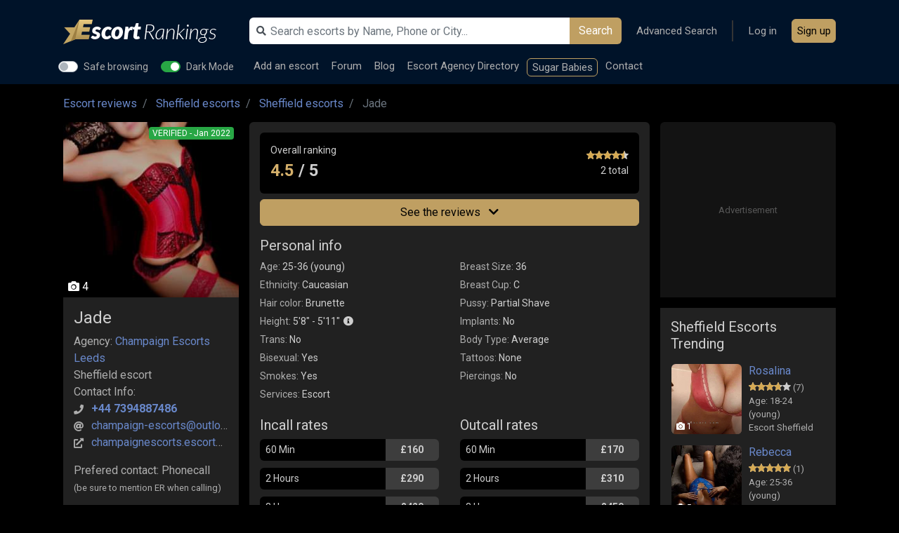

--- FILE ---
content_type: text/html; charset=UTF-8
request_url: https://www.escortrankings.uk/jade-escort-sheffield-84372
body_size: 12775
content:

    <!DOCTYPE html>
    <html lang="en" data-dark-mode>
    <head>

        <script type="application/ld+json">
		{
		  	"@context": "http://schema.org",
		  	"@type": "BreadcrumbList",
		    "itemListElement": [
		  		
                    {
                        "@type": "ListItem",
                        "position": 1,
                        "item": {
                            "@id": "https://www.escortrankings.uk/",
                            "name": "EscortRankings"
                        }
                    } ,
            
                    {
                        "@type": "ListItem",
                        "position": 2,
                        "item": {
                            "@id": "https://www.escortrankings.uk/escorts-c-sheffield-854",
                            "name": "Sheffield escorts"
                        }
                    } ,
            
                    {
                        "@type": "ListItem",
                        "position": 3,
                        "item": {
                            "@id": "https://www.escortrankings.uk/escorts-sheffield-328",
                            "name": "Sheffield escorts"
                        }
                    } ,
            
                    {
                        "@type": "ListItem",
                        "position": 4,
                        "item": {
                            "@id": "https://www.escortrankings.uk/jade-escort-sheffield-84372",
                            "name": "Jade"
                        }
                    } 
            		  	]
		}


        </script>

        
                                            <script type="application/ld+json">
	                {
	                    "@context": "https://schema.org/",
	                    "@type": "AggregateRating",
	                    "itemReviewed": {
	                        "@type": "LocalBusiness",
	                        "image": "https://s1.escortrankings.uk/uploads/escorts/84372/small_61f3c094e3bf2.jpg",
	                        "name": "Jade",
	                        "url": "https://www.escortrankings.uk/jade-escort-sheffield-84372"
	                    },
	                    "bestRating": "5",
	                    "ratingCount": "2",
	                    "ratingValue": "4.5",
	                    "worstRating": "0"
	                }


                </script>
                        
        
        <meta http-equiv="Content-Type" content="text/html; charset=UTF-8">
        <meta http-equiv="X-UA-Compatible" content="IE=edge">
        <meta name="viewport" content="width=device-width, initial-scale=1">

        <link rel="dns-prefetch" href="https://s1.escortrankings.uk/">
        <link rel="dns-prefetch" href="https://www.googletagmanager.com/">
        <link rel="dns-prefetch" href="https://bam.eu01.nr-data.net"> 
                    <link rel='preconnect' href='https://fonts.gstatic.com' crossorigin>
            <link rel="preload" as="style"
                  href="https://fonts.googleapis.com/css?family=Roboto:400,700&amp;display=swap" crossorigin>
        
        
                    <!-- Google Tag Manager -->
            <script>(function (w, d, s, l, i) {
                    w[l] = w[l] || [];
                    w[l].push({
                        'gtm.start':
                            new Date().getTime(), event: 'gtm.js'
                    });
                    var f = d.getElementsByTagName(s)[0],
                        j = d.createElement(s), dl = l != 'dataLayer' ? '&l=' + l : '';
                    j.async = true;
                    j.src =
                        'https://www.googletagmanager.com/gtm.js?id=' + i + dl;
                    f.parentNode.insertBefore(j, f);
                })(window, document, 'script', 'dataLayer', 'GTM-P76RTW8');</script>
            <!-- End Google Tag Manager -->
        
        <title>Jade Sheffield Escort, Jade Sheffield Escort reviews ID84372 | EscortRankings.uk</title>
        <meta name="description" content="Sheffield Escort Jade, check her reviews by real UK punters, escort ranking stats, phone numbers, pictures details, services, & videos. Escort Review">
        <meta name="keywords" content="Jade,escort reviews Sheffield, Jade reviews">
        <meta name="referrer" content="origin">

        
        <link rel="canonical" href="https://www.escortrankings.uk/jade-escort-sheffield-84372">
        
        
        
        
        <link rel="stylesheet" href="/assets/css/?y=csse8c23cb03c5b56f890db34179ccd9e4c1765783820&amp;v=[base64]">
        <link href="https://fonts.googleapis.com/css?family=Roboto:400,700&amp;display=swap" rel="stylesheet"
              crossorigin>

        <link rel="apple-touch-icon" sizes="57x57" href="/assets/icons/apple-icon-57x57.png">
        <link rel="apple-touch-icon" sizes="60x60" href="/assets/icons/apple-icon-60x60.png">
        <link rel="apple-touch-icon" sizes="72x72" href="/assets/icons/apple-icon-72x72.png">
        <link rel="apple-touch-icon" sizes="76x76" href="/assets/icons/apple-icon-76x76.png">
        <link rel="apple-touch-icon" sizes="114x114" href="/assets/icons/apple-icon-114x114.png">
        <link rel="apple-touch-icon" sizes="120x120" href="/assets/icons/apple-icon-120x120.png">
        <link rel="apple-touch-icon" sizes="144x144" href="/assets/icons/apple-icon-144x144.png">
        <link rel="apple-touch-icon" sizes="152x152" href="/assets/icons/apple-icon-152x152.png">
        <link rel="apple-touch-icon" sizes="180x180" href="/assets/icons/apple-icon-180x180.png">
        <link rel="icon" type="image/png" sizes="192x192" href="/assets/icons/android-icon-192x192.png">
        <link rel="icon" type="image/png" sizes="32x32" href="/assets/icons/favicon-32x32.png">
        <link rel="icon" type="image/png" sizes="96x96" href="/assets/icons/favicon-96x96.png">
        <link rel="icon" type="image/png" sizes="16x16" href="/assets/icons/favicon-16x16.png">

        <link rel="manifest" href="/manifest.json">
        <meta name="msapplication-TileImage" content="/assets/icons/ms-icon-144x144.png">

        <meta name="theme-color" content="#002147">
        <meta name="msapplication-navbutton-color" content="#002147">
        <meta name="apple-mobile-web-app-status-bar-style" content="#002147">

        <script>
            let CONFIG = {
                'userLoggedIn': false,
                'currentPageURI': 'jade-escort-sheffield-84372',
                'currentFiltersCookieName': 'filters',
                'currentSwitchCookieName': 'filters_switch',
                'currentSwitchCookieName2': 'filters_switch2',
                'verificationCodeExpire': '5'
            };
        </script>

        <meta name="google-site-verification" content="w9-OMI3o4RzlLkdHXizMlpoa6GPNjA67QaEH3MmtEe4">
        <meta name="ahrefs-site-verification"
              content="15997ef77eea9000dffb3b22f837e1bc60aba5f51189f142a4cffc7ff76f1720">

        <script>
            var adSlotsConfig = {
                deviceWidth: window.innerWidth || document.documentElement.clientWidth,
            };
            adSlotsConfig.deviceType = adSlotsConfig.deviceWidth < 992 ? 'mobile' : 'desktop';
            adSlotsConfig.isMobile = adSlotsConfig.deviceType === 'mobile';
            adSlotsConfig.isDesktop = adSlotsConfig.deviceType === 'desktop';
            adSlotsConfig.currCityID = 0;
        </script>

    </head>


    <body class="body-dancer-dancer				page-dancer												user-premium-no				user-auth-no				listing-items-grid				 				"

          data-enablepayment="0"
          id="body">
            <!-- Google Tag Manager (noscript) -->
        <noscript>
            <iframe src="https://www.googletagmanager.com/ns.html?id=GTM-P76RTW8"
                    height="0" width="0" style="display:none;visibility:hidden"></iframe>
        </noscript>
        <!-- End Google Tag Manager (noscript) -->
    
    <div id="page-loading">
        <div class="spinner"></div>
    </div>

            <header class="fixed-top">
    <div class="suggestion-search-dropdown-backdrop"></div>
    <div class="header-container">

        <nav class="navbar  p-0">
            <div class="container">

                <a class="navbar-toggler-button " href="javascript:;" aria-label="Open menu"><i class="fas fa-bars"></i></a>
                <a class="navbar-brand logo" href="/" aria-label="EscortRankings Homepage"></a>
                <a class="navbar-search-button " href="javascript:;" aria-label="Open search"><i class="fas fa-search"></i></a>

                <div class="navbar-right">

                    <div class="navbar-right-top">
                        <div class="navbar-search">
                            <div class="navbar-search-container">
                                <form action="https://www.escortrankings.uk/" method="get" class="form-inline mt-2 mt-md-0"
                                      id="header-search">
                                    <input class="form-control" type="text" name="search_term"
                                           value=""
                                           placeholder="Search escorts by Name, Phone or City..."
                                           id="header-search-input">
                                    <button class="btn my-2 my-sm-0" type="submit">Search</button>
                                    <input type="hidden" name="page" value="simple_search">
                                    <i class="fas fa-search ico-search"></i>
                                </form>
                                <div id="suggestion-search-dropdown">
                                    <div id="suggestion-search-dropdown-container"></div>
                                </div>
                            </div>
                        </div>
                        <ul class="navbar-nav --ml-auto align-items-center">
                            <li class="li-header-switches">
<div class="custom-control custom-switch switch-safe-browsing">
  <input type="checkbox" class="custom-control-input" id="header-switch-sb"   >
  <label class="custom-control-label" for="header-switch-sb">Safe browsing</label>
</div>

<div class="custom-control custom-switch switch-dark-mode">
  <input type="checkbox" class="custom-control-input" id="header-switch-dm"  checked >
  <label class="custom-control-label" for="header-switch-dm">Dark Mode</label>
</div>
                            </li>

                            <li class="nav-item"><a class="nav-link" href="/advanced-search">Advanced Search</a></li>
                            <li class="nav-item nav-item-separator"></li>

                                                            <li class="nav-item nav-item-login"><a class="nav-link" href="/users-sign-in">Log in</a>
                                </li>
                                <li class="nav-item nav-item-signup"><a class="btn btn-primary nav-link" href="/signup">Sign up</a></li>
                            
                        </ul>
                    </div>

                    <div class="navbar-right-bottom">
                        <ul class="navbar-nav  ">
                                                        <li class="nav-item add_new_profile  ">
                                <a class="nav-link" href="/addescort" >Add
                                    an escort</a>
                            </li>
                            <li class="nav-item"><a class="nav-link" href="https://forum.escortrankings.uk">Forum</a>
                            </li>

                            <li class="nav-item"><a class="nav-link" href="/escort-advice">Blog</a></li>
                            <li class="nav-item"><a class="nav-link" href="/escort-agencies">Escort Agency Directory</a></li>

                                                            <li class="nav-item nav-item-a-d"><a class="nav-link" href="https://go.bushheel.com/fc39b7fb-acdc-45f7-a441-b943acc48fd8" target="_new" rel="nofollow">Sugar Babies</a></li>
                            
                            <li class="nav-item"><a class="nav-link" href="/contact" rel="nofollow">Contact</a></li>

                                                    </ul>
                    </div>

                </div>

            </div>
        </nav>


        
        

    </div>
</header>
    
    <main id="content">
        <div class="container">
                        
	<nav aria-label="breadcrumb" class="nav-breadcrumb">
	<ol class="breadcrumb">
					<li class="breadcrumb-item ">
				<a href="/">Escort reviews</a>			</li>
					<li class="breadcrumb-item ">
				<a href="/escorts-c-sheffield-854">Sheffield escorts</a>			</li>
					<li class="breadcrumb-item ">
				<a href="/escorts-sheffield-328">Sheffield escorts</a>			</li>
					<li class="breadcrumb-item active">
				Jade			</li>
			</ol>
	</nav>

<a href="javascript:;" class="btn-left-nav-toggler btn-left-nav-toggler-breadcrumb"><i class="fas fa-map-marker-alt"></i></a>


<!--  PROFILE PAGE   -->
<div class="row-3-cols">

	


		<div class="col-left col-left-profile pt-2 pt-md-0">

			<div class="profile-avatar  ">
				<a href="javascript:;" class="openFirstPicInGallery ">
					<profile-avatar
											style="background-image: url(https://s1.escortrankings.uk/uploads/escorts/84372/small_61f3c094e3bf2.jpg)"
										 >
						<span class="media-count">
							 <i class="fas fa-camera"></i> 4													</span>
						
																					<span class="badge badge-success status-verified text-verified"
															data-date="Jan 2022"
													>
						</span>
										
					
					
					</profile-avatar>
				</a>
			</div>

			
			<div class="profile-info" data-scrolltoitem="contact">

													<div class="row  mb-3	row-rating read_the_reviews_container_mobile" >
								<div class="col-12">
									<div class="overall-rating">
										<div class="left">
											Overall ranking
											<big><span>4.5</span> / 5</big>
										</div>

										<div class="right text-right">
											<span class="item-type-rating"><span style="width:90%;"></span></span><br/>
											2 total
										</div>
									</div>
								</div>
								<div class="col-12">
									<a href="#read_the_reviews" title="See the reviews" class="btn btn-primary mt-2 w-100"> See the reviews <i class="fas fa-chevron-down ml-2"></i> </a>
								</div>
							</div>
						

						<h1><span class="quick_edit" id="qe_name">Jade</span></h1>

																			<p class="mb-0">Agency:
															<a href="/escorts-profiles-champaign-escorts-leeds-15218" title="Champaign Escorts Leeds">Champaign Escorts Leeds</a>
							</p>
																			<p class="mb-0">Sheffield escort</p>
						
						<p class="mb-0">Contact Info:</p>
						
							
								<p class="plusicon mb-0">
									<i class="fas fa-phone"></i>
																			<span class="quick_edit gaTrack"
											id="qe_phone" data-ga-category="Phone click"
											data-ga-action="+44 7394887486"><a
													class="openpopupmodal"
													data-openpopupmodal="#popup-aftercall" data-delay-popup="2000"
													href="tel:+447394887486"
													id="tap_phone_1"><strong>+44 7394887486</strong></a></span>
										
										<script type="application/ld+json">
													{
													"@context": "http://schema.org",
													"@type": "Person",
													"address": {
														"@type": "PostalAddress",
														"addressLocality": "Sheffield"
													},
													"name": "Jade",
													"telephone": "07394887486"
													}


										</script>

																				<br/>
									
																	</p>

							
                        
                
											<p class="plusicon mb-0">
							<i class="fas fa-at"></i> <span class="quick_edit" id="qe_email"><a href="/cdn-cgi/l/email-protection#412229202c312028262f6c2432222e333532012e34352d2e2e2a6f222e2c"><span class="__cf_email__" data-cfemail="a5c6cdc4c8d5c4ccc2cb88c0d6c6cad7d1d6e5cad0d1c9cacace8bc6cac8">[email&#160;protected]</span></a></span>
													</p>
					
                
                
											<p class="plusicon"><i class="fas fa-external-link-alt"></i>
															<span class="quick_edit" id="qe_website">
									<a class="gaTrack" data-ga-category="Site click"
									data-ga-action="champaignescorts.escortbook.com"
									data-ga-label="http://champaignescorts.escortbook.com/model-jade-44890"
																	href="/go.php?site=http%3A%2F%2Fchampaignescorts.escortbook.com%2Fmodel-jade-44890"
									rel="nofollow"									target="new"
																	>champaignescorts.escortbook.com/model-jade-44890</a></span>
								<br/>
																																		</p>
					
                

			
                                    <p>Prefered contact: <span>Phonecall</span> <br/>
                        <small>(be sure to mention ER when calling)</small></p>
                
				<script data-cfasync="false" src="/cdn-cgi/scripts/5c5dd728/cloudflare-static/email-decode.min.js"></script><script>adSlotsConfig.isMobile ? document.write('<div class="a--d-slot a--d-slot-mobile" data-slot="8"><div class="a--d-placeholder"></div></div>') : null;</script>

                <p>EscortRankings ID: 84372										<span class="badge badge-success badge-status-claimed ml-1 font-weight-normal small">Claimed</span>
									</p>


				<a href="/jade-escort-sheffield-84372-new-review" rel="nofollow" class="btn btn-block btn-primary">
					Write a review <i class="fas fa-pencil-alt float-right escort-action-icon"></i></a>

                                    <a class="btn btn-block btn-primary" id="follow" rel="84372"
                       href="users-sign-in">
                        Add to favorites <i class="far fa-heart float-right escort-action-icon"></i>
                    </a>
                
                <a href="javascript:;" id="share" class="btn btn-block btn-primary" data-toggle="modal"
                   data-target="#shareModal">
                    Share with friends <i class="fas fa-share-alt float-right escort-action-icon"></i>
                </a>
                <a href="javascript:;" id="report" class="btn btn-block btn-primary" data-toggle="modal"
                   data-target="#reportModal">
                    Report <i class="fas fa-exclamation-triangle float-right fa-text-yellow escort-action-icon"></i>
                </a>

				<div class="prev-next-buttons mt-2
								">
														</div>

            </div>


			<div class="profile-gallery-counter images-gallery" data-counter-total="4" data-scrolltoitem="gallery">
				4 Photos			</div>

									<div class="profile-gallery images-gallery profile-gallery-4" data-counter-total="4" >
										<a class="itemtype-gallery-image" data-caption="28-01-2022" href="https://s1.escortrankings.uk/uploads/escorts/84372/main_61f3c094e3bf2.jpg"
														 >
														<img src="https://s1.escortrankings.uk/uploads/escorts/84372/main_61f3c094e3bf2.jpg" srcset="https://s1.escortrankings.uk/uploads/escorts/84372/small_61f3c094e3bf2.jpg" alt="Profile image of Sheffield escort: Jade. 28-01-2022" />
						</a>
										<a class="itemtype-gallery-image" data-caption="28-01-2022" href="https://s1.escortrankings.uk/uploads/escorts/84372/main_61f3c094e4635.jpg"
														 >
														<img src="https://s1.escortrankings.uk/uploads/escorts/84372/main_61f3c094e4635.jpg" srcset="https://s1.escortrankings.uk/uploads/escorts/84372/small_61f3c094e4635.jpg" alt="Picture 2 of Sheffield escort: Jade. 28-01-2022" />
						</a>
										<a class="itemtype-gallery-image" data-caption="28-01-2022" href="https://s1.escortrankings.uk/uploads/escorts/84372/main_61f3c095307df.jpg"
														 >
														<img src="https://s1.escortrankings.uk/uploads/escorts/84372/main_61f3c095307df.jpg" srcset="https://s1.escortrankings.uk/uploads/escorts/84372/small_61f3c095307df.jpg" alt="Picture 3 of Sheffield escort: Jade. 28-01-2022" />
						</a>
										<a class="itemtype-gallery-image" data-caption="28-01-2022" href="https://s1.escortrankings.uk/uploads/escorts/84372/main_61f3c09feaac6.jpg"
														 >
														<img src="https://s1.escortrankings.uk/uploads/escorts/84372/main_61f3c09feaac6.jpg" srcset="https://s1.escortrankings.uk/uploads/escorts/84372/small_61f3c09feaac6.jpg" alt="Picture 4 of Sheffield escort: Jade. 28-01-2022" />
						</a>
							</div>
			
            <div class="profile-gallery-counter videos-gallery" data-counter-total="0" data-scrolltoitem="gallery">
                            </div>

                        


		</div> <!-- //col-left -->

		<div class="col-middle col-middle-personal-info"  data-scrolltoitem="info">


							<div class="row  mb-3	row-rating read_the_reviews_container" >
					<div class="col-12">

						<div class="overall-rating">
							<div class="left">
								Overall ranking
								<big><span>4.5</span> / 5</big>
							</div>
							<div class="right text-right">
								<span class="item-type-rating"><span style="width:90%;"></span></span><br/>
								2 total
							</div>
						</div>

					</div>
					<div class="col-12">
						<a href="#read_the_reviews" title="See the reviews" class="btn btn-primary mt-2 w-100"> See the reviews <i class="fas fa-chevron-down ml-2"></i> </a>
					</div>
				</div>
			

			<h2 class="mb-2">Personal info</h2>

			<div class="row mb-3	row-personal-info">
				<div class="col-6 col-md-6">
					<ul>
						<li><strong>Age:</strong> 25-36 (young)</li>						<li><strong>Ethnicity:</strong> Caucasian</li>						<li><strong>Hair color:</strong> Brunette</li>													<li><strong>Height:</strong> 5'8" - 5'11"								<i class="fa fa-info-circle height-info" data-toggle="tooltip" title="173 cm - 183 cm"></i>
							</li>
												<li><strong>Trans:</strong>  No </li>						<li><strong>Bisexual:</strong> Yes</li>												<li><strong>Smokes:</strong> Yes</li>																																<li><strong>Services:</strong>
																	Escort																</li>
											</ul>
				</div>
				<div class="col-6 col-md-6">
					<ul>
						<li><strong>Breast Size:</strong> 36</li>						<li><strong>Breast Cup:</strong> C</li>												<li><strong>Pussy:</strong> Partial Shave</li>												<li><strong>Implants:</strong>  No </li>						<li><strong>Body Type:</strong> Average</li>						<li><strong>Tattoos:</strong> None</li>						<li><strong>Piercings:</strong>  No </li>																													</ul>
				</div>
			</div>

			
			
			
			<div class="row row-rates"  data-scrolltoitem="rates">
								<div class="col-12 col-md-6 mb-3">
					<h3 class="mb-2">Incall rates</h3>
					<dl>
												<dt>60 Min</dt><dd>&pound;160</dd>
												<dt>2 Hours</dt><dd>&pound;290</dd>
												<dt>3 Hours</dt><dd>&pound;420</dd>
												<dt>Any Additional Hour</dt><dd>&pound;130</dd>
												<dt>Dinner Date</dt><dd>&pound;500</dd>
												<dt>Overnight</dt><dd>&pound;1000</dd>
										</dl>
				</div>
				
								<div class="col-12 col-md-6 mb-3">
					<h3 class="mb-2">Outcall rates</h3>
					<dl>

												<dt>60 Min</dt><dd>&pound;170</dd>
												<dt>2 Hours</dt><dd>&pound;310</dd>
												<dt>3 Hours</dt><dd>&pound;450</dd>
												<dt>Any Additional Hour</dt><dd>&pound;140</dd>
												<dt>Dinner Date</dt><dd>&pound;500</dd>
												<dt>Overnight</dt><dd>&pound;1000</dd>
					
					</dl>
				</div>
							</div>


			<div class="list-tags-container mt-4">
    <div class="row row-tags-list">
        <div class="col-12">
            <div class="col-container">
                                    <a href="/escorts-sheffield-328/caucasian" class="badge tag-link mb-2">Caucasian escorts Sheffield</a>
                                    <a href="/escorts-sheffield-328/average-body" class="badge tag-link mb-2">Average body escorts Sheffield</a>
                                    <a href="/escorts-sheffield-328/bisexual" class="badge tag-link mb-2">bisexual escorts </a>
                                    <a href="/escorts-sheffield-328/outcall" class="badge tag-link mb-2">outcall escorts </a>
                                    <a href="/escorts-sheffield-328/incall" class="badge tag-link mb-2">incall escorts </a>
                                    <a href="/escorts-sheffield-328/uescort" class="badge tag-link mb-2">uescort escorts </a>
                            </div>
        </div>
    </div>
</div>


			<div class="prev-next-buttons-desktop
				 mt-2 mb-3 				">
													</div>

						<h3 class="mb-2"  data-scrolltoitem="reviews" id="read_the_reviews">Escort reviews (2)</h3>

			<div class="row  mb-3	row-rating"  >
				<div class="col-12">

					<div class="overall-rating">
						<div class="left">
							Overall ranking
							<big><span>4.5</span> / 5</big>
						</div>
						<div class="right text-right">
							<span class="item-type-rating"><span style="width:90%;"></span></span><br/>
							2 total
						</div>
					</div>

				</div>
			</div>
			





					<ul class="list-unstyled mb-4  list-reviews">
													<li class="media">
						<profile-avatar class="mr-3 color-5" data-char="P"></profile-avatar>
						<div class="media-body">

							
															<a class="author" href="javascript:;">
									problemsmaker																	</a>
							
							<div class="info">
																	<span class="item-type-rating"><span style="width:100%;"></span></span>
																<span class="date">May 2022</span>
															</div>
							<div class="message">
								
								<p> <b>Headline:</b> <br />Very good services and looks much better than her pics</p> <p><b>The Juicy Details:</b> <br />Much better than her pics and the services were pretty good, I left quite satisfied. Must add that she did her job better than I expected</p>																<a href="javascript:;" class="openpopupmodal open_review" data-toggle="modal" data-target="#popupReview" rel="nofollow" data-reviewid="125859" >See the full "Sheffield Escort Review"</a>


								

																								

							</div>
						</div>

					</li>
																	<li class="media">
						<profile-avatar class="mr-3 color-3" data-char="D"></profile-avatar>
						<div class="media-body">

							
															<a class="author" href="javascript:;">
									darkwing4strike																	</a>
							
							<div class="info">
																	<span class="item-type-rating"><span style="width:80%;"></span></span>
																<span class="date">Jan 2022</span>
															</div>
							<div class="message">
								
								<p> <b>Headline:</b> <br />She welcomed me with sexy lingerie and a hot kiss and so left a great first impression.</p> <p><b>The Juicy Details:</b> <br />She is so sexy, I realized that when I saw her in person. After a very hot welcome, a delicious bj, I couldn't help myself not to cum. Sex was great, we tried it in every possible position and she blew my mind with her skills. After all that we had a long and sweet conversation, hugged and kissed, it was so romantic.</p>																<a href="javascript:;" class="openpopupmodal open_review" data-toggle="modal" data-target="#popupReview" rel="nofollow" data-reviewid="119786" >See the full "Sheffield Escort Review"</a>


								

																								

							</div>
						</div>

					</li>
							

			</ul>

			
			



<div class="modal fade" id="popupReview" tabindex="-1" role="dialog" aria-labelledby="exampleModalLabel" aria-hidden="true">
  <div class="modal-dialog modal-xl" role="document">
    <div class="modal-content">
		<div class="modal-header">
			<h5 class="modal-title" id="reviewModalLabel"></h5>
			<button type="button" class="close" data-dismiss="modal" aria-label="Close">
			<span aria-hidden="true">&times;</span>
			</button>
		</div>

		<div class="modal-body" id="reviewContainer">
				/////////
		</div>
		<div class="modal-footer">

		</div>

    </div>
  </div>
</div>


<div class="modal fade" id="popupReplyReview" tabindex="-1" role="dialog" aria-labelledby="exampleModalLabel" aria-hidden="true">
  <div class="modal-dialog modal-xl" role="document">
    <div class="modal-content">
		<div class="modal-header">
			<h5 class="modal-title" id="replyReviewModalLabel">
				Add your Reply to this review #<span></span>
			</h5>
			<button type="button" class="close" data-dismiss="modal" aria-label="Close">
			<span aria-hidden="true">&times;</span>
			</button>
		</div>

		<div class="modal-body" id="reviewReplyContainer">

			<form action="" method="post" id="write_a_review_reply">
				
				<div class="col-12 col-sm-6">

					<div id="review_text" class="mb-3"></div>

					<div class="form-group mb-1">
						<label class="color-label font-weight-bold mb-0">
							Reply <span class="text-danger">*</span>
						</label>
						<textarea class="form-control" id="reply_text" rows="7" name="reply_text" placeholder="example: Thank you for your review!" maxlength="10000" minlength="50" required></textarea>
						<div id="char_number_reply">10000 characters left</div>
					</div>

				</div>

				<div class="row mt-3 mb-3">
					<div class="col-12 text-right">
						<input type="submit" name="submit_review" id="submit_add_reply_review" class="btn btn-primary text-uppercase" value="Submit" />
						<input type="hidden" name="review_id" id="review_id" value="" />
						<input type="hidden" name="dancer_id" id="dancer_id" value="" />
						<input type="hidden" name="add_review_reply_form" value="true">
					</div>
				</div>

			</form>

		</div>
		<div class="modal-footer">

		</div>

    </div>
  </div>
</div>



		<div class="row">
						<div class="col-12 text-right">
				<a href="/jade-escort-sheffield-84372-new-review" rel="nofollow" class="btn btn-primary">Submit a review</a>
			</div>
		</div>



		</div> <!-- //col-middle -->
		<div class="col-right   col-right-trending">

			<script>adSlotsConfig.isDesktop ? document.write('<div class="a--d-slot a--d-slot-desktop" data-slot="4"><div class="a--d-placeholder"></div></div>') : null;</script>

			<div class="container">


								<h3>Sheffield Escorts Trending</h3>

			<ul class="list-group list-group-flush list-group-trending">
						  <li class="list-group-item">
				<profile-avatar class="" style="background-image: url(https://s1.escortrankings.uk/uploads/escorts/1159/small_5d6015d7dc0c9.jpg)">
										<span class="photo-count"><i class="fas fa-camera"></i> 1</span>                    				</profile-avatar>
				<info>
				    <h4><a href="/rosalina-escort-sheffield-1159">Rosalina</a></h4>
					<div class="reviews"><span class="item-type-rating"><span style="width:74.2%;"></span></span> (7)</div>
					<div class="">Age: 18-24 (young)</div>
					<div class="city">Escort Sheffield</div>
									</info>
			  </li>
						  <li class="list-group-item">
				<profile-avatar class="" style="background-image: url(https://s1.escortrankings.uk/uploads/escorts/227836/small_68d3be0ee6a2b.jpg)">
										<span class="photo-count"><i class="fas fa-camera"></i> 5</span>                    				</profile-avatar>
				<info>
				    <h4><a href="/rebecca-escort-sheffield-227836">Rebecca</a></h4>
					<div class="reviews"><span class="item-type-rating"><span style="width:100%;"></span></span> (1)</div>
					<div class="">Age: 25-36 (young)</div>
					<div class="city">Escort Sheffield</div>
									</info>
			  </li>
						  <li class="list-group-item">
				<profile-avatar class="" style="background-image: url(https://s1.escortrankings.uk/uploads/escorts/285239/small_AOcDJd0SkImwxLZofPEu.jpg)">
										<span class="photo-count"><i class="fas fa-camera"></i> 7</span>                    				</profile-avatar>
				<info>
				    <h4><a href="/bellabarde-escort-sheffield-285239">Bellabarde</a></h4>
					<div class="reviews"><span class="item-type-rating"><span style="width:80%;"></span></span> (1)</div>
					<div class="">Age: 18-24 (young)</div>
					<div class="city">Escort Sheffield</div>
									</info>
			  </li>
						  <li class="list-group-item">
				<profile-avatar class="" style="background-image: url(https://s1.escortrankings.uk/uploads/escorts/285206/small_6j0yxKcnH3zNbvRTIo17.jpg)">
										<span class="photo-count"><i class="fas fa-camera"></i> 7</span>                    				</profile-avatar>
				<info>
				    <h4><a href="/anastasia-belle-escort-sheffield-285206">Anastasia Belle</a></h4>
					<div class="reviews"><span class="item-type-rating"><span style="width:80%;"></span></span> (1)</div>
					<div class="">Age: 45+</div>
					<div class="city">Escort Sheffield</div>
									</info>
			  </li>
						  <li class="list-group-item">
				<profile-avatar class="" style="background-image: url(https://s1.escortrankings.uk/uploads/escorts/285041/small_VZOw2cvJmgjUSQBz9CT5.jpg)">
										<span class="photo-count"><i class="fas fa-camera"></i> 4</span>                    				</profile-avatar>
				<info>
				    <h4><a href="/isobel-escort-sheffield-285041">Isobel</a></h4>
					<div class="reviews"><span class="item-type-rating"><span style="width:80%;"></span></span> (1)</div>
					<div class="">Age: 37-45 (mature)</div>
					<div class="city">Escort Sheffield</div>
									</info>
			  </li>
						  <li class="list-group-item">
				<profile-avatar class="" style="background-image: url(https://s1.escortrankings.uk/uploads/escorts/282851/small_qTszyGVhHAwR56230YDu.jpg)">
										<span class="photo-count"><i class="fas fa-camera"></i> 3</span>                    				</profile-avatar>
				<info>
				    <h4><a href="/jessica-escort-sheffield-282851">Jessica</a></h4>
					<div class="reviews"><span class="item-type-rating"><span style="width:60%;"></span></span> (1)</div>
					<div class="">Age: 25-36 (young)</div>
					<div class="city">Escort Sheffield</div>
									</info>
			  </li>
						</ul>
		


		
			<a href="/escorts-sheffield-328" class="btn btn-block btn-primary">More escorts in <span>Sheffield</span></a>



		

			</div>
		</div> <!-- //col-right -->


	<div id="col-left-nav-mobile-overlay"> <a class="btn-left-nav-toggler" href="javascript:;" aria-label="Select city"><i class="fas fa-chevron-left"></i></a> </div>

<div class="col-left	"  id="col-left-nav">
    <div class="col-left-container">

            <ul class="list-group	list-group-navigation-countries">

            <li class="list-group-item" >
                    <h6>Top cities</h6>
                                        <div class="collapse show" id="locations-country-1">
                        <ul>
                                                            <li     ><a href="/escorts-aberdeen-540" data-counter="396">Aberdeen</a></li>
                                                            <li     ><a href="/escorts-belfast-971" data-counter="1020">Belfast</a></li>
                                                            <li     ><a href="/escorts-birmingham-602" data-counter="1536">Birmingham</a></li>
                                                            <li     ><a href="/escorts-brighton--hove-237311" data-counter="132">Brighton & Hove</a></li>
                                                            <li     ><a href="/escorts-bristol-348" data-counter="698">Bristol</a></li>
                                                            <li     ><a href="/escorts-dublin-237386" data-counter="225">Dublin</a></li>
                                                            <li     ><a href="/escorts-edinburgh-982" data-counter="623">Edinburgh</a></li>
                                                            <li     ><a href="/escorts-glasgow-509" data-counter="971">Glasgow</a></li>
                                                            <li     ><a href="/escorts-leeds-566" data-counter="756">Leeds</a></li>
                                                            <li     ><a href="/escorts-leicester-1204" data-counter="485">Leicester</a></li>
                                                            <li     ><a href="/escorts-liverpool-1064" data-counter="747">Liverpool</a></li>
                                                            <li   style="font-weight:bold;"    ><a href="/escorts-london-312" data-counter="23308">London</a></li>
                                                            <li     ><a href="/escorts-manchester-307" data-counter="2198">Manchester</a></li>
                                                            <li     ><a href="/escorts-nottingham-786" data-counter="576">Nottingham</a></li>
                                                            <li     ><a href="/escorts-sheffield-328" data-counter="661">Sheffield</a></li>
                                                    </ul>
                    </div>
            </li>

            <li class="list-group-item" >
            <h6>All cities</h6>
                                <div class="collapse show" id="locations-country-2">
                        <ul>
                                                            <li     ><a href="javascript:;" onclick="window.location.href='/escorts-barking-1142'" data-counter="145">Barking</a></li>
                                                            <li     ><a href="javascript:;" onclick="window.location.href='/escorts-barnsley-7474'" data-counter="54">Barnsley</a></li>
                                                            <li     ><a href="javascript:;" onclick="window.location.href='/escorts-basildon-201696'" data-counter="65">Basildon</a></li>
                                                            <li     ><a href="javascript:;" onclick="window.location.href='/escorts-basingstoke-386'" data-counter="45">Basingstoke</a></li>
                                                            <li     ><a href="javascript:;" onclick="window.location.href='/escorts-bath-536'" data-counter="75">Bath</a></li>
                                                            <li     ><a href="javascript:;" onclick="window.location.href='/escorts-bedford-1095'" data-counter="77">Bedford</a></li>
                                                            <li     ><a href="javascript:;" onclick="window.location.href='/escorts-blackpool-3518'" data-counter="97">Blackpool</a></li>
                                                            <li     ><a href="javascript:;" onclick="window.location.href='/escorts-bognor-regis-10753'" data-counter="17">Bognor Regis</a></li>
                                                            <li     ><a href="javascript:;" onclick="window.location.href='/escorts-bolton-1475'" data-counter="75">Bolton</a></li>
                                                            <li     ><a href="javascript:;" onclick="window.location.href='/escorts-bournemouth-801'" data-counter="92">Bournemouth</a></li>
                                                            <li     ><a href="javascript:;" onclick="window.location.href='/escorts-bradford-3261'" data-counter="207">Bradford</a></li>
                                                            <li     ><a href="javascript:;" onclick="window.location.href='/escorts-brentwood-5281'" data-counter="67">Brentwood</a></li>
                                                            <li     ><a href="javascript:;" onclick="window.location.href='/escorts-brighton-531'" data-counter="78">Brighton</a></li>
                                                            <li     ><a href="javascript:;" onclick="window.location.href='/escorts-cambridge-510'" data-counter="74">Cambridge</a></li>
                                                            <li     ><a href="javascript:;" onclick="window.location.href='/escorts-canterbury-3683'" data-counter="89">Canterbury</a></li>
                                                            <li     ><a href="javascript:;" onclick="window.location.href='/escorts-cardiff-1588'" data-counter="505">Cardiff</a></li>
                                                            <li     ><a href="javascript:;" onclick="window.location.href='/escorts-carlisle-6527'" data-counter="66">Carlisle</a></li>
                                                            <li     ><a href="javascript:;" onclick="window.location.href='/escorts-chelmsford-4639'" data-counter="126">Chelmsford</a></li>
                                                            <li     ><a href="javascript:;" onclick="window.location.href='/escorts-chelsea-196469'" data-counter="51">Chelsea</a></li>
                                                            <li     ><a href="javascript:;" onclick="window.location.href='/escorts-cheltenham-1421'" data-counter="33">Cheltenham</a></li>
                                                            <li     ><a href="javascript:;" onclick="window.location.href='/escorts-cheshire-237015'" data-counter="94">Cheshire</a></li>
                                                            <li     ><a href="javascript:;" onclick="window.location.href='/escorts-chester-1319'" data-counter="83">Chester</a></li>
                                                            <li     ><a href="javascript:;" onclick="window.location.href='/escorts-chesterfield-628'" data-counter="52">Chesterfield</a></li>
                                                            <li     ><a href="javascript:;" onclick="window.location.href='/escorts-colchester-299'" data-counter="101">Colchester</a></li>
                                                            <li     ><a href="javascript:;" onclick="window.location.href='/escorts-coventry-902'" data-counter="257">Coventry</a></li>
                                                            <li     ><a href="javascript:;" onclick="window.location.href='/escorts-crawley-708'" data-counter="46">Crawley</a></li>
                                                            <li     ><a href="javascript:;" onclick="window.location.href='/escorts-croydon-1030'" data-counter="175">Croydon</a></li>
                                                            <li     ><a href="javascript:;" onclick="window.location.href='/escorts-dagenham-237378'" data-counter="174">Dagenham</a></li>
                                                            <li     ><a href="javascript:;" onclick="window.location.href='/escorts-derby-346'" data-counter="258">Derby</a></li>
                                                            <li     ><a href="javascript:;" onclick="window.location.href='/escorts-devon-237308'" data-counter="58">Devon</a></li>
                                                            <li     ><a href="javascript:;" onclick="window.location.href='/escorts-doncaster-946'" data-counter="135">Doncaster</a></li>
                                                            <li     ><a href="javascript:;" onclick="window.location.href='/escorts-dundee-559'" data-counter="80">Dundee</a></li>
                                                            <li     ><a href="javascript:;" onclick="window.location.href='/escorts-durham-807'" data-counter="65">Durham</a></li>
                                                            <li     ><a href="javascript:;" onclick="window.location.href='/escorts-earls-court-193075'" data-counter="125">Earls Court</a></li>
                                                            <li     ><a href="javascript:;" onclick="window.location.href='/escorts-falkirk-18211'" data-counter="48">Falkirk</a></li>
                                                            <li     ><a href="javascript:;" onclick="window.location.href='/escorts-gateshead-3270'" data-counter="55">Gateshead</a></li>
                                                            <li     ><a href="javascript:;" onclick="window.location.href='/escorts-gatwick-14884'" data-counter="24">Gatwick</a></li>
                                                            <li     ><a href="javascript:;" onclick="window.location.href='/escorts-grimsby-3820'" data-counter="46">Grimsby</a></li>
                                                            <li     ><a href="javascript:;" onclick="window.location.href='/escorts-guildford-3591'" data-counter="82">Guildford</a></li>
                                                            <li     ><a href="javascript:;" onclick="window.location.href='/escorts-harlow-4024'" data-counter="39">Harlow</a></li>
                                                            <li     ><a href="javascript:;" onclick="window.location.href='/escorts-hereford-7255'" data-counter="24">Hereford</a></li>
                                                            <li     ><a href="javascript:;" onclick="window.location.href='/escorts-hounslow-653'" data-counter="86">Hounslow</a></li>
                                                            <li     ><a href="javascript:;" onclick="window.location.href='/escorts-huddersfield-1428'" data-counter="32">Huddersfield</a></li>
                                                            <li     ><a href="javascript:;" onclick="window.location.href='/escorts-hull-1111'" data-counter="186">Hull</a></li>
                                                            <li     ><a href="javascript:;" onclick="window.location.href='/escorts-ilford-3808'" data-counter="40">Ilford</a></li>
                                                            <li     ><a href="javascript:;" onclick="window.location.href='/escorts-ipswich-1179'" data-counter="102">Ipswich</a></li>
                                                            <li     ><a href="javascript:;" onclick="window.location.href='/escorts-kensington-3806'" data-counter="124">Kensington</a></li>
                                                            <li     ><a href="javascript:;" onclick="window.location.href='/escorts-kettering-3801'" data-counter="23">Kettering</a></li>
                                                            <li     ><a href="javascript:;" onclick="window.location.href='/escorts-lincoln-672'" data-counter="65">Lincoln</a></li>
                                                            <li     ><a href="javascript:;" onclick="window.location.href='/escorts-luton-121111'" data-counter="121">Luton</a></li>
                                                            <li     ><a href="javascript:;" onclick="window.location.href='/escorts-milton-keynes-472'" data-counter="279">Milton Keynes</a></li>
                                                            <li     ><a href="javascript:;" onclick="window.location.href='/escorts-newcastle-1627'" data-counter="428">Newcastle</a></li>
                                                            <li     ><a href="javascript:;" onclick="window.location.href='/escorts-newport-1304'" data-counter="95">Newport</a></li>
                                                            <li     ><a href="javascript:;" onclick="window.location.href='/escorts-newquay-6363'" data-counter="34">Newquay</a></li>
                                                            <li     ><a href="javascript:;" onclick="window.location.href='/escorts-northampton-921'" data-counter="209">Northampton</a></li>
                                                            <li     ><a href="javascript:;" onclick="window.location.href='/escorts-norwich-1196'" data-counter="151">Norwich</a></li>
                                                            <li     ><a href="javascript:;" onclick="window.location.href='/escorts-oxford-1000'" data-counter="254">Oxford</a></li>
                                                            <li     ><a href="javascript:;" onclick="window.location.href='/escorts-paisley-4263'" data-counter="23">Paisley</a></li>
                                                            <li     ><a href="javascript:;" onclick="window.location.href='/escorts-peterborough-237360'" data-counter="74">Peterborough</a></li>
                                                            <li     ><a href="javascript:;" onclick="window.location.href='/escorts-portsmouth-3690'" data-counter="59">Portsmouth</a></li>
                                                            <li     ><a href="javascript:;" onclick="window.location.href='/escorts-preston-995'" data-counter="131">Preston</a></li>
                                                            <li     ><a href="javascript:;" onclick="window.location.href='/escorts-reading-390'" data-counter="149">Reading</a></li>
                                                            <li     ><a href="javascript:;" onclick="window.location.href='/escorts-romford-6610'" data-counter="41">Romford</a></li>
                                                            <li     ><a href="javascript:;" onclick="window.location.href='/escorts-rotherham-4007'" data-counter="31">Rotherham</a></li>
                                                            <li     ><a href="javascript:;" onclick="window.location.href='/escorts-salford-3159'" data-counter="157">Salford</a></li>
                                                            <li     ><a href="javascript:;" onclick="window.location.href='/escorts-scunthorpe-4857'" data-counter="47">Scunthorpe</a></li>
                                                            <li     ><a href="javascript:;" onclick="window.location.href='/escorts-shrewsbury-537'" data-counter="17">Shrewsbury</a></li>
                                                            <li     ><a href="javascript:;" onclick="window.location.href='/escorts-slough-360'" data-counter="99">Slough</a></li>
                                                            <li     ><a href="javascript:;" onclick="window.location.href='/escorts-south-kensington-194730'" data-counter="72">South Kensington</a></li>
                                                            <li     ><a href="javascript:;" onclick="window.location.href='/escorts-southampton-557'" data-counter="285">Southampton</a></li>
                                                            <li     ><a href="javascript:;" onclick="window.location.href='/escorts-southend-on-sea-1180'" data-counter="51">Southend-on-sea</a></li>
                                                            <li     ><a href="javascript:;" onclick="window.location.href='/escorts-stevenage-72763'" data-counter="40">Stevenage</a></li>
                                                            <li     ><a href="javascript:;" onclick="window.location.href='/escorts-stockport-413'" data-counter="35">Stockport</a></li>
                                                            <li     ><a href="javascript:;" onclick="window.location.href='/escorts-stoke-on-trent-499'" data-counter="110">Stoke-on-trent</a></li>
                                                            <li     ><a href="javascript:;" onclick="window.location.href='/escorts-sunderland-944'" data-counter="155">Sunderland</a></li>
                                                            <li     ><a href="javascript:;" onclick="window.location.href='/escorts-swansea-3687'" data-counter="70">Swansea</a></li>
                                                            <li     ><a href="javascript:;" onclick="window.location.href='/escorts-swindon-518'" data-counter="100">Swindon</a></li>
                                                            <li     ><a href="javascript:;" onclick="window.location.href='/escorts-taunton-3812'" data-counter="14">Taunton</a></li>
                                                            <li     ><a href="javascript:;" onclick="window.location.href='/escorts-telford-578'" data-counter="31">Telford</a></li>
                                                            <li     ><a href="javascript:;" onclick="window.location.href='/escorts-torquay-9806'" data-counter="33">Torquay</a></li>
                                                            <li     ><a href="javascript:;" onclick="window.location.href='/escorts-wakefield-1392'" data-counter="47">Wakefield</a></li>
                                                            <li     ><a href="javascript:;" onclick="window.location.href='/escorts-walsall-237330'" data-counter="26">Walsall</a></li>
                                                            <li     ><a href="javascript:;" onclick="window.location.href='/escorts-walsall-1537'" data-counter="49">Walsall</a></li>
                                                            <li     ><a href="javascript:;" onclick="window.location.href='/escorts-warrington-237366'" data-counter="49">Warrington</a></li>
                                                            <li     ><a href="javascript:;" onclick="window.location.href='/escorts-watford-403'" data-counter="86">Watford</a></li>
                                                            <li     ><a href="javascript:;" onclick="window.location.href='/escorts-westminster-4284'" data-counter="218">Westminster</a></li>
                                                            <li     ><a href="javascript:;" onclick="window.location.href='/escorts-wigan-794'" data-counter="55">Wigan</a></li>
                                                            <li     ><a href="javascript:;" onclick="window.location.href='/escorts-wolverhampton-3655'" data-counter="167">Wolverhampton</a></li>
                                                            <li     ><a href="javascript:;" onclick="window.location.href='/escorts-worcester-3227'" data-counter="41">Worcester</a></li>
                                                            <li     ><a href="javascript:;" onclick="window.location.href='/escorts-york-1120'" data-counter="170">York</a></li>
                                                    </ul>
                    </div>
            </li>

            </ul>

    </div>
</div>

</div>

<!-- // PROFILE PAGE  -->


<script>document.write(`<div class="a--d-slot a--d-slot-${adSlotsConfig.deviceType}" data-slot="${adSlotsConfig.isDesktop ? 3 : 7}"><div class="a--d-placeholder"></div></div>`);</script>


<div class="modal fade" id="shareModal" tabindex="-1" role="dialog" aria-labelledby="shareModalLabel"
     aria-hidden="true">
    <div class="modal-dialog" role="document">
        <div class="modal-content">
            <div class="modal-header">
                <h5 class="modal-title" id="shareModalLabel">Share with friends</h5>
                <button type="button" class="close" data-dismiss="modal" aria-label="Close">
                    <span aria-hidden="true">&times;</span>
                </button>
            </div>

            <div class="modal-body">

                <ul class="nav nav-tabs" id="myTab" role="tablist">
                    <li class="nav-item">
                        <a class="nav-link active" id="shorturl-tab" data-toggle="tab" href="#shorturl" role="tab"
                           aria-controls="shorturl" aria-selected="true">Share URL</a>
                    </li>
                    <li class="nav-item">
                        <a class="nav-link" id="shareviaemail-tab" data-toggle="tab" href="#shareviaemail" role="tab"
                           aria-controls="shareviaemail" aria-selected="false">Send email</a>
                    </li>
                </ul>
                <div class="tab-content" id="myTabContent">
                    <div class="tab-pane fade show active" id="shorturl" role="tabpanel" aria-labelledby="shorturl-tab">

                        <form action="" method="post" id="share_url_form" class="mt-3">
                            <p class=" mb-1">Copy the following URL:</p>
                            <div class="input-group  mb-3">
                                <input type="text" class="form-control" value=""
                                       id="input-short-url" name="input-short-url">
                                <div class="input-group-append">
                                    <button class="btn btn-primary" type="button" id="button-copylink">Copy</button>
                                </div>
                            </div>
                        </form>

                    </div>
                    <div class="tab-pane fade" id="shareviaemail" role="tabpanel" aria-labelledby="shareviaemail-tab">
                        <form action="" method="post" id="share_friends_form" class="mt-3">

                                                            <div class="form-group">
                                    <label>Your name: *</label>
                                    <input type="text" class="form-control" name="user_name">
                                </div>
                            
                            <div class="form-group">
                                <label>Friend e-mail: *</label>
                                <input type="text" class="form-control" name="friend_email">
                            </div>

                            <div class="form-group">
                                <label>E-mail content: *</label>
                                <textarea class="form-control" id="email_content" style="height:95px;"
                                          name="email_content"
                                          placeholder="example: This provider looked smoking hot, blonde, exactly the kind of girl you'd find in a cheerleader's outfit!"
                                          maxlength="300"></textarea>
                            </div>


                            <input type="hidden" name="share_with_friends" value="true">

                            <button type="submit" class="btn btn-primary float-right">Send</button>

                        </form>

                    </div>
                </div>


            </div>
        </div>
    </div>
</div>

<div class="modal fade" id="reportModal" tabindex="-1" role="dialog" aria-labelledby="reportModalLabel"
     aria-hidden="true">
    <div class="modal-dialog" role="document">
        <div class="modal-content">
            <div class="modal-header">
                <h5 class="modal-title" id="reportModalLabel">Report profile</h5>
                <button type="button" class="close" data-dismiss="modal" aria-label="Close">
					<span aria-hidden="true">&times;</span>
				</button>
			</div>

			<form action="" method="post" id="report_escort">
				<div class="modal-body">
					<div class="form-check">
						<input class="form-check-input" type="radio" name="issue" id="fakePics" value="1">
						<label class="form-check-label" for="fakePics">Fake pics</label>
					</div>

					<div class="form-check">
						<input class="form-check-input" type="radio" name="issue" id="noResponse" value="2">
						<label class="form-check-label" for="noResponse">Doesn't respond</label>
					</div>

					<div class="form-check">
						<input class="form-check-input" type="radio" name="issue" id="wrongPhone" value="3">
						<label class="form-check-label" for="wrongPhone">Wrong phone number</label>
					</div>

					<div id="otherPhone" class="form-group d-none">
						<input placeholder="Please suggest correct number" name="other_phone_number" id="other_phone_number" class="form-control d-none"/>
						<div id="otherPhoneFeedback" class="invalid-feedback d-none">Please enter a phone number!</div>
					</div>

					<div class="form-check">
						<input class="form-check-input" type="radio" name="issue" id="otherReason" value="4">
						<label class="form-check-label" for="otherReason">Other</label>
					</div>

					<div id="otherReasonText" class="form-group d-none">
						<textarea placeholder="Please describe other reason" id="issueother_text" name="issueother" class="form-control d-none"></textarea>
						<div id="otherReasonFeedback" class="invalid-feedback d-none">Please type in the reason!</div>
					</div>


					<div class="modal-footer">
						<button type="button" name="submit_report" id="submit_report" class="btn btn-primary" rel="84372" disabled>Submit</button>
                        <button type="button" class="btn btn-secondary" data-dismiss="modal">Close</button>
                    </div>

                </div>

            </form>

        </div>
    </div>
</div>



<div id="profile-fixed-mobile-nav">
    <a href="javascript:;" data-scrollto="contact">Contact</a>
    <a href="javascript:;" data-scrollto="gallery">Gallery</a>	<a href="javascript:;" data-scrollto="info">Info</a>
	<a href="javascript:;" data-scrollto="rates">Rates</a>	<a href="javascript:;" data-scrollto="reviews">Reviews</a></div>



        </div>
    </main>

            



<footer>
		<div class="footer-container">
			<div class="footer-top">
				<div class="container">

					<p>
												The contents of this site are registered and fully protected by Copyright Laws. No portion of the site may be copied, reproduced, downloaded, transmitted or otherwise used without the prior written consent of EscortRankings.  Willful infringement of our copyright may result in a monetary award or statutory damages of a monetary amount per act of infringement along with attorney’s fees, seizure and destruction of infringing materials and an injunction against further acts of infringement.
					</p>


				</div>
			</div>
			<div class="footer-bottom text-xs-center">
				<div class="container ">


						<div class="footer_links">
							<a href="/contact" rel="nofollow">Contact</a> |
							<!-- <a href="/dmca" rel="nofollow">DMCA</a> | -->
							<a href="/terms" rel="nofollow">Terms &amp; Conditions</a> |
							<a href="/privacy" rel="nofollow">Privacy Policy</a> |
							<a href="/banners" rel="nofollow">Banners</a> |
							<a href="/press" rel="nofollow">Press</a> |
							<a href="/escort-directories-reviews">Escort Directories Reviews</a> |
							<a href="/escorts-near-me">Escorts Near Me</a>
						</div>

						<p class="footer_copyright">
							&copy; Copyright © 2026 EscortRankings. All rights reserved.
						</p>

				</div>
			</div>
		</div>
</footer>


        
<div id="sidebar-mobile-overlay"></div>
<nav id="sidebar-mobile">
    <a href="javascript:;" class="navbar-toggler-button" aria-label="Close menu"><i class="fas fa-chevron-left"></i></a>
    <div class="container-scroll">
      <div class="container">
          <div class="logo d-block mb-3"></div>

          <ul class="navbar-nav  ">
                            <li class="nav-item nav-item-login mb-3">
                    <a class="btn btn-primary btn-block" href="/users-sign-in">Log in</a></li>
                <li class="nav-item nav-item-signup mb-3">
                    <a class="btn btn-primary btn-block" href="/signup">Sign up</a></li>
              
              <li class="nav-item"><hr></li>

              <li class="nav-item">
<div class="custom-control custom-switch switch-safe-browsing">
  <input type="checkbox" class="custom-control-input" id="sidebar-mobile-switch-sb"  >
  <label class="custom-control-label" for="sidebar-mobile-switch-sb">Safe browsing</label>
</div>

<div class="custom-control custom-switch switch-dark-mode mt-3">
  <input type="checkbox" class="custom-control-input" id="sidebar-mobile-switch-dm" checked >
  <label class="custom-control-label" for="sidebar-mobile-switch-dm">Dark Mode</label>
</div>
              </li>

              <li class="nav-item"><hr></li>

                                <li class="nav-item nav-item-a-d"><a class="nav-link" href="https://go.bushheel.com/fc39b7fb-acdc-45f7-a441-b943acc48fd8" target="_new" rel="nofollow">
                  <i class="fas fa-ad"></i> Sugar Babies</a></li>
              
              <li class="nav-item"><a class="nav-link" href="/escort-directories-reviews">
                    <i class="fas fa-address-book"></i> Escort Directories Reviews</a></li>

              
              <li class="nav-item"><a class="nav-link" href="/advanced-search">
                  <i class="fas fa-search"></i> Advanced Search</a></li>
              <li class="nav-item"><a class="nav-link" href="/addescort">
                  <i class="fas fa-plus-circle"></i> Add an escort</a></li>
              <li class="nav-item"><a class="nav-link" href="https://forum.escortrankings.uk/">
                  <i class="fas fa-comments"></i> Forum</a></li>
              <li class="nav-item"><a class="nav-link" href="/escort-advice">
                  <i class="fas fa-rss-square"></i> Blog</a></li>
              <li class="nav-item"><a class="nav-link" href="/escort-agencies">
                  <i class="fas fa-address-book"></i> Escort Agency Directory</a></li>
              <li class="nav-item"><a class="nav-link" href="/escorts-near-me">
                  <i class="fas fa-search"></i> Escorts Near Me</a></li>
            <li class="nav-item"><a class="nav-link" href="/contact" rel="nofollow">
                  <i class="fas fa-question-circle"></i> Contact</a></li>

                  </ul>
      </div>
    </div>
</nav>
    


    
    
            <script src="https://challenges.cloudflare.com/turnstile/v0/api.js" async defer></script>
        <script src="/assets/js/scripts.php?v=491268-0-4eae98718bdc44b-t100&amp;page=dancer&amp;user_no_ref=1&amp;bb=1"></script>


    

    <script defer src="https://static.cloudflareinsights.com/beacon.min.js/vcd15cbe7772f49c399c6a5babf22c1241717689176015" integrity="sha512-ZpsOmlRQV6y907TI0dKBHq9Md29nnaEIPlkf84rnaERnq6zvWvPUqr2ft8M1aS28oN72PdrCzSjY4U6VaAw1EQ==" data-cf-beacon='{"version":"2024.11.0","token":"21f0f9e5c80f4c5ba83ca4b0e1139967","r":1,"server_timing":{"name":{"cfCacheStatus":true,"cfEdge":true,"cfExtPri":true,"cfL4":true,"cfOrigin":true,"cfSpeedBrain":true},"location_startswith":null}}' crossorigin="anonymous"></script>
<script>(function(){function c(){var b=a.contentDocument||a.contentWindow.document;if(b){var d=b.createElement('script');d.innerHTML="window.__CF$cv$params={r:'9bed871f19dc36d8',t:'MTc2ODU2NTYxNg=='};var a=document.createElement('script');a.src='/cdn-cgi/challenge-platform/scripts/jsd/main.js';document.getElementsByTagName('head')[0].appendChild(a);";b.getElementsByTagName('head')[0].appendChild(d)}}if(document.body){var a=document.createElement('iframe');a.height=1;a.width=1;a.style.position='absolute';a.style.top=0;a.style.left=0;a.style.border='none';a.style.visibility='hidden';document.body.appendChild(a);if('loading'!==document.readyState)c();else if(window.addEventListener)document.addEventListener('DOMContentLoaded',c);else{var e=document.onreadystatechange||function(){};document.onreadystatechange=function(b){e(b);'loading'!==document.readyState&&(document.onreadystatechange=e,c())}}}})();</script></body>
    </html>




--- FILE ---
content_type: text/css; charset: UTF-8;charset=UTF-8
request_url: https://www.escortrankings.uk/assets/css/?y=csse8c23cb03c5b56f890db34179ccd9e4c1765783820&v=ck5qYmJrZjRkb1c0TUd4aG94QUFLbXJUVEhmQ1hPcXBnYk9taVQ0eWo4T0EzVFRVczNMOU1sQjJyd0FNaHhCNXNMZldUTThTcHJBcHpyTFlabm44bE42K2lFVjNGTzR0MDU0R1kxMlNMT0Mra1hCa2hhSUc5a21ZQitWZ0Z5T0xCTFdKMk1BTDQrak16YnJSRkV4bG9DdWtrK0RRS3pDSnBsdjRrUXJuTHJUZjBPWTZFZ0ZvOWZ0OCtGWktmWkJZbG56Z3B5MUtUb2hIK2ZaTTVGc0RjQT09
body_size: 76040
content:
/*!
 * Bootstrap v4.2.1 (https://getbootstrap.com/)
 * Copyright 2011-2018 The Bootstrap Authors
 * Copyright 2011-2018 Twitter, Inc.
 * Licensed under MIT (https://github.com/twbs/bootstrap/blob/master/LICENSE)
 */:root{--blue:#007bff;--indigo:#6610f2;--purple:#6f42c1;--pink:#e83e8c;--red:#dc3545;--orange:#fd7e14;--yellow:#ffc107;--green:#28a745;--teal:#20c997;--cyan:#17a2b8;--white:#fff;--gray:#6c757d;--gray-dark:#343a40;--primary:#007bff;--secondary:#6c757d;--success:#28a745;--info:#17a2b8;--warning:#ffc107;--danger:#dc3545;--light:#f8f9fa;--dark:#343a40;--breakpoint-xs:0;--breakpoint-sm:576px;--breakpoint-md:768px;--breakpoint-lg:992px;--breakpoint-xl:1200px;--font-family-sans-serif:-apple-system,BlinkMacSystemFont,"Segoe UI",Roboto,"Helvetica Neue",Arial,"Noto Sans",sans-serif,"Apple Color Emoji","Segoe UI Emoji","Segoe UI Symbol","Noto Color Emoji";--font-family-monospace:SFMono-Regular,Menlo,Monaco,Consolas,"Liberation Mono","Courier New",monospace}*,::after,::before{box-sizing:border-box}html{font-family:sans-serif;line-height:1.15;-webkit-text-size-adjust:100%;-webkit-tap-highlight-color:transparent}article,aside,figcaption,figure,footer,header,hgroup,main,nav,section{display:block}body{margin:0;font-family:-apple-system,BlinkMacSystemFont,"Segoe UI",Roboto,"Helvetica Neue",Arial,"Noto Sans",sans-serif,"Apple Color Emoji","Segoe UI Emoji","Segoe UI Symbol","Noto Color Emoji";font-size:1rem;font-weight:400;line-height:1.5;color:#212529;text-align:left;background-color:#fff}[tabindex="-1"]:focus{outline:0!important}hr{box-sizing:content-box;height:0;overflow:visible}h1,h2,h3,h4,h5,h6{margin-top:0;margin-bottom:.5rem}p{margin-top:0;margin-bottom:1rem}abbr[data-original-title],abbr[title]{text-decoration:underline;-webkit-text-decoration:underline dotted;text-decoration:underline dotted;cursor:help;border-bottom:0;text-decoration-skip-ink:none}address{margin-bottom:1rem;font-style:normal;line-height:inherit}dl,ol,ul{margin-top:0;margin-bottom:1rem}ol ol,ol ul,ul ol,ul ul{margin-bottom:0}dt{font-weight:700}dd{margin-bottom:.5rem;margin-left:0}blockquote{margin:0 0 1rem}b,strong{font-weight:bolder}small{font-size:80%}sub,sup{position:relative;font-size:75%;line-height:0;vertical-align:baseline}sub{bottom:-.25em}sup{top:-.5em}a{color:#007bff;text-decoration:none;background-color:transparent}a:hover{color:#0056b3;text-decoration:underline}a:not([href]):not([tabindex]){color:inherit;text-decoration:none}a:not([href]):not([tabindex]):focus,a:not([href]):not([tabindex]):hover{color:inherit;text-decoration:none}a:not([href]):not([tabindex]):focus{outline:0}code,kbd,pre,samp{font-family:SFMono-Regular,Menlo,Monaco,Consolas,"Liberation Mono","Courier New",monospace;font-size:1em}pre{margin-top:0;margin-bottom:1rem;overflow:auto}figure{margin:0 0 1rem}img{vertical-align:middle;border-style:none}svg{overflow:hidden;vertical-align:middle}table{border-collapse:collapse}caption{padding-top:.75rem;padding-bottom:.75rem;color:#6c757d;text-align:left;caption-side:bottom}th{text-align:inherit}label{display:inline-block;margin-bottom:.5rem}button{border-radius:0}button:focus{outline:1px dotted;outline:5px auto -webkit-focus-ring-color}button,input,optgroup,select,textarea{margin:0;font-family:inherit;font-size:inherit;line-height:inherit}button,input{overflow:visible}button,select{text-transform:none}[type=button],[type=reset],[type=submit],button{-webkit-appearance:button}[type=button]::-moz-focus-inner,[type=reset]::-moz-focus-inner,[type=submit]::-moz-focus-inner,button::-moz-focus-inner{padding:0;border-style:none}input[type=checkbox],input[type=radio]{box-sizing:border-box;padding:0}input[type=date],input[type=datetime-local],input[type=month],input[type=time]{-webkit-appearance:listbox}textarea{overflow:auto;resize:vertical}fieldset{min-width:0;padding:0;margin:0;border:0}legend{display:block;width:100%;max-width:100%;padding:0;margin-bottom:.5rem;font-size:1.5rem;line-height:inherit;color:inherit;white-space:normal}progress{vertical-align:baseline}[type=number]::-webkit-inner-spin-button,[type=number]::-webkit-outer-spin-button{height:auto}[type=search]{outline-offset:-2px;-webkit-appearance:none}[type=search]::-webkit-search-decoration{-webkit-appearance:none}::-webkit-file-upload-button{font:inherit;-webkit-appearance:button}output{display:inline-block}summary{display:list-item;cursor:pointer}template{display:none}[hidden]{display:none!important}.h1,.h2,.h3,.h4,.h5,.h6,h1,h2,h3,h4,h5,h6{margin-bottom:.5rem;font-family:inherit;font-weight:500;line-height:1.2;color:inherit}.h1,h1{font-size:2.5rem}.h2,h2{font-size:2rem}.h3,h3{font-size:1.75rem}.h4,h4{font-size:1.5rem}.h5,h5{font-size:1.25rem}.h6,h6{font-size:1rem}.lead{font-size:1.25rem;font-weight:300}.display-1{font-size:6rem;font-weight:300;line-height:1.2}.display-2{font-size:5.5rem;font-weight:300;line-height:1.2}.display-3{font-size:4.5rem;font-weight:300;line-height:1.2}.display-4{font-size:3.5rem;font-weight:300;line-height:1.2}hr{margin-top:1rem;margin-bottom:1rem;border:0;border-top:1px solid rgba(0,0,0,.1)}.small,small{font-size:80%;font-weight:400}.mark,mark{padding:.2em;background-color:#fcf8e3}.list-unstyled{padding-left:0;list-style:none}.list-inline{padding-left:0;list-style:none}.list-inline-item{display:inline-block}.list-inline-item:not(:last-child){margin-right:.5rem}.initialism{font-size:90%;text-transform:uppercase}.blockquote{margin-bottom:1rem;font-size:1.25rem}.blockquote-footer{display:block;font-size:80%;color:#6c757d}.blockquote-footer::before{content:"\2014\00A0"}.img-fluid{max-width:100%;height:auto}.img-thumbnail{padding:.25rem;background-color:#fff;border:1px solid #dee2e6;border-radius:.25rem;max-width:100%;height:auto}.figure{display:inline-block}.figure-img{margin-bottom:.5rem;line-height:1}.figure-caption{font-size:90%;color:#6c757d}code{font-size:87.5%;color:#e83e8c;word-break:break-word}a>code{color:inherit}kbd{padding:.2rem .4rem;font-size:87.5%;color:#fff;background-color:#212529;border-radius:.2rem}kbd kbd{padding:0;font-size:100%;font-weight:700}pre{display:block;font-size:87.5%;color:#212529}pre code{font-size:inherit;color:inherit;word-break:normal}.pre-scrollable{max-height:340px;overflow-y:scroll}.container{width:100%;padding-right:15px;padding-left:15px;margin-right:auto;margin-left:auto}@media (min-width:576px){.container{max-width:540px}}@media (min-width:768px){.container{max-width:720px}}@media (min-width:992px){.container{max-width:960px}}@media (min-width:1200px){.container{max-width:1140px}}.container-fluid{width:100%;padding-right:15px;padding-left:15px;margin-right:auto;margin-left:auto}.row{display:-ms-flexbox;display:flex;-ms-flex-wrap:wrap;flex-wrap:wrap;margin-right:-15px;margin-left:-15px}.no-gutters{margin-right:0;margin-left:0}.no-gutters>.col,.no-gutters>[class*=col-]{padding-right:0;padding-left:0}.col,.col-1,.col-10,.col-11,.col-12,.col-2,.col-3,.col-4,.col-5,.col-6,.col-7,.col-8,.col-9,.col-auto,.col-lg,.col-lg-1,.col-lg-10,.col-lg-11,.col-lg-12,.col-lg-2,.col-lg-3,.col-lg-4,.col-lg-5,.col-lg-6,.col-lg-7,.col-lg-8,.col-lg-9,.col-lg-auto,.col-md,.col-md-1,.col-md-10,.col-md-11,.col-md-12,.col-md-2,.col-md-3,.col-md-4,.col-md-5,.col-md-6,.col-md-7,.col-md-8,.col-md-9,.col-md-auto,.col-sm,.col-sm-1,.col-sm-10,.col-sm-11,.col-sm-12,.col-sm-2,.col-sm-3,.col-sm-4,.col-sm-5,.col-sm-6,.col-sm-7,.col-sm-8,.col-sm-9,.col-sm-auto,.col-xl,.col-xl-1,.col-xl-10,.col-xl-11,.col-xl-12,.col-xl-2,.col-xl-3,.col-xl-4,.col-xl-5,.col-xl-6,.col-xl-7,.col-xl-8,.col-xl-9,.col-xl-auto{position:relative;width:100%;padding-right:15px;padding-left:15px}.col{-ms-flex-preferred-size:0;flex-basis:0;-ms-flex-positive:1;flex-grow:1;max-width:100%}.col-auto{-ms-flex:0 0 auto;flex:0 0 auto;width:auto;max-width:100%}.col-1{-ms-flex:0 0 8.333333%;flex:0 0 8.333333%;max-width:8.333333%}.col-2{-ms-flex:0 0 16.666667%;flex:0 0 16.666667%;max-width:16.666667%}.col-3{-ms-flex:0 0 25%;flex:0 0 25%;max-width:25%}.col-4{-ms-flex:0 0 33.333333%;flex:0 0 33.333333%;max-width:33.333333%}.col-5{-ms-flex:0 0 41.666667%;flex:0 0 41.666667%;max-width:41.666667%}.col-6{-ms-flex:0 0 50%;flex:0 0 50%;max-width:50%}.col-7{-ms-flex:0 0 58.333333%;flex:0 0 58.333333%;max-width:58.333333%}.col-8{-ms-flex:0 0 66.666667%;flex:0 0 66.666667%;max-width:66.666667%}.col-9{-ms-flex:0 0 75%;flex:0 0 75%;max-width:75%}.col-10{-ms-flex:0 0 83.333333%;flex:0 0 83.333333%;max-width:83.333333%}.col-11{-ms-flex:0 0 91.666667%;flex:0 0 91.666667%;max-width:91.666667%}.col-12{-ms-flex:0 0 100%;flex:0 0 100%;max-width:100%}.order-first{-ms-flex-order:-1;order:-1}.order-last{-ms-flex-order:13;order:13}.order-0{-ms-flex-order:0;order:0}.order-1{-ms-flex-order:1;order:1}.order-2{-ms-flex-order:2;order:2}.order-3{-ms-flex-order:3;order:3}.order-4{-ms-flex-order:4;order:4}.order-5{-ms-flex-order:5;order:5}.order-6{-ms-flex-order:6;order:6}.order-7{-ms-flex-order:7;order:7}.order-8{-ms-flex-order:8;order:8}.order-9{-ms-flex-order:9;order:9}.order-10{-ms-flex-order:10;order:10}.order-11{-ms-flex-order:11;order:11}.order-12{-ms-flex-order:12;order:12}.offset-1{margin-left:8.333333%}.offset-2{margin-left:16.666667%}.offset-3{margin-left:25%}.offset-4{margin-left:33.333333%}.offset-5{margin-left:41.666667%}.offset-6{margin-left:50%}.offset-7{margin-left:58.333333%}.offset-8{margin-left:66.666667%}.offset-9{margin-left:75%}.offset-10{margin-left:83.333333%}.offset-11{margin-left:91.666667%}@media (min-width:576px){.col-sm{-ms-flex-preferred-size:0;flex-basis:0;-ms-flex-positive:1;flex-grow:1;max-width:100%}.col-sm-auto{-ms-flex:0 0 auto;flex:0 0 auto;width:auto;max-width:100%}.col-sm-1{-ms-flex:0 0 8.333333%;flex:0 0 8.333333%;max-width:8.333333%}.col-sm-2{-ms-flex:0 0 16.666667%;flex:0 0 16.666667%;max-width:16.666667%}.col-sm-3{-ms-flex:0 0 25%;flex:0 0 25%;max-width:25%}.col-sm-4{-ms-flex:0 0 33.333333%;flex:0 0 33.333333%;max-width:33.333333%}.col-sm-5{-ms-flex:0 0 41.666667%;flex:0 0 41.666667%;max-width:41.666667%}.col-sm-6{-ms-flex:0 0 50%;flex:0 0 50%;max-width:50%}.col-sm-7{-ms-flex:0 0 58.333333%;flex:0 0 58.333333%;max-width:58.333333%}.col-sm-8{-ms-flex:0 0 66.666667%;flex:0 0 66.666667%;max-width:66.666667%}.col-sm-9{-ms-flex:0 0 75%;flex:0 0 75%;max-width:75%}.col-sm-10{-ms-flex:0 0 83.333333%;flex:0 0 83.333333%;max-width:83.333333%}.col-sm-11{-ms-flex:0 0 91.666667%;flex:0 0 91.666667%;max-width:91.666667%}.col-sm-12{-ms-flex:0 0 100%;flex:0 0 100%;max-width:100%}.order-sm-first{-ms-flex-order:-1;order:-1}.order-sm-last{-ms-flex-order:13;order:13}.order-sm-0{-ms-flex-order:0;order:0}.order-sm-1{-ms-flex-order:1;order:1}.order-sm-2{-ms-flex-order:2;order:2}.order-sm-3{-ms-flex-order:3;order:3}.order-sm-4{-ms-flex-order:4;order:4}.order-sm-5{-ms-flex-order:5;order:5}.order-sm-6{-ms-flex-order:6;order:6}.order-sm-7{-ms-flex-order:7;order:7}.order-sm-8{-ms-flex-order:8;order:8}.order-sm-9{-ms-flex-order:9;order:9}.order-sm-10{-ms-flex-order:10;order:10}.order-sm-11{-ms-flex-order:11;order:11}.order-sm-12{-ms-flex-order:12;order:12}.offset-sm-0{margin-left:0}.offset-sm-1{margin-left:8.333333%}.offset-sm-2{margin-left:16.666667%}.offset-sm-3{margin-left:25%}.offset-sm-4{margin-left:33.333333%}.offset-sm-5{margin-left:41.666667%}.offset-sm-6{margin-left:50%}.offset-sm-7{margin-left:58.333333%}.offset-sm-8{margin-left:66.666667%}.offset-sm-9{margin-left:75%}.offset-sm-10{margin-left:83.333333%}.offset-sm-11{margin-left:91.666667%}}@media (min-width:768px){.col-md{-ms-flex-preferred-size:0;flex-basis:0;-ms-flex-positive:1;flex-grow:1;max-width:100%}.col-md-auto{-ms-flex:0 0 auto;flex:0 0 auto;width:auto;max-width:100%}.col-md-1{-ms-flex:0 0 8.333333%;flex:0 0 8.333333%;max-width:8.333333%}.col-md-2{-ms-flex:0 0 16.666667%;flex:0 0 16.666667%;max-width:16.666667%}.col-md-3{-ms-flex:0 0 25%;flex:0 0 25%;max-width:25%}.col-md-4{-ms-flex:0 0 33.333333%;flex:0 0 33.333333%;max-width:33.333333%}.col-md-5{-ms-flex:0 0 41.666667%;flex:0 0 41.666667%;max-width:41.666667%}.col-md-6{-ms-flex:0 0 50%;flex:0 0 50%;max-width:50%}.col-md-7{-ms-flex:0 0 58.333333%;flex:0 0 58.333333%;max-width:58.333333%}.col-md-8{-ms-flex:0 0 66.666667%;flex:0 0 66.666667%;max-width:66.666667%}.col-md-9{-ms-flex:0 0 75%;flex:0 0 75%;max-width:75%}.col-md-10{-ms-flex:0 0 83.333333%;flex:0 0 83.333333%;max-width:83.333333%}.col-md-11{-ms-flex:0 0 91.666667%;flex:0 0 91.666667%;max-width:91.666667%}.col-md-12{-ms-flex:0 0 100%;flex:0 0 100%;max-width:100%}.order-md-first{-ms-flex-order:-1;order:-1}.order-md-last{-ms-flex-order:13;order:13}.order-md-0{-ms-flex-order:0;order:0}.order-md-1{-ms-flex-order:1;order:1}.order-md-2{-ms-flex-order:2;order:2}.order-md-3{-ms-flex-order:3;order:3}.order-md-4{-ms-flex-order:4;order:4}.order-md-5{-ms-flex-order:5;order:5}.order-md-6{-ms-flex-order:6;order:6}.order-md-7{-ms-flex-order:7;order:7}.order-md-8{-ms-flex-order:8;order:8}.order-md-9{-ms-flex-order:9;order:9}.order-md-10{-ms-flex-order:10;order:10}.order-md-11{-ms-flex-order:11;order:11}.order-md-12{-ms-flex-order:12;order:12}.offset-md-0{margin-left:0}.offset-md-1{margin-left:8.333333%}.offset-md-2{margin-left:16.666667%}.offset-md-3{margin-left:25%}.offset-md-4{margin-left:33.333333%}.offset-md-5{margin-left:41.666667%}.offset-md-6{margin-left:50%}.offset-md-7{margin-left:58.333333%}.offset-md-8{margin-left:66.666667%}.offset-md-9{margin-left:75%}.offset-md-10{margin-left:83.333333%}.offset-md-11{margin-left:91.666667%}}@media (min-width:992px){.col-lg{-ms-flex-preferred-size:0;flex-basis:0;-ms-flex-positive:1;flex-grow:1;max-width:100%}.col-lg-auto{-ms-flex:0 0 auto;flex:0 0 auto;width:auto;max-width:100%}.col-lg-1{-ms-flex:0 0 8.333333%;flex:0 0 8.333333%;max-width:8.333333%}.col-lg-2{-ms-flex:0 0 16.666667%;flex:0 0 16.666667%;max-width:16.666667%}.col-lg-3{-ms-flex:0 0 25%;flex:0 0 25%;max-width:25%}.col-lg-4{-ms-flex:0 0 33.333333%;flex:0 0 33.333333%;max-width:33.333333%}.col-lg-5{-ms-flex:0 0 41.666667%;flex:0 0 41.666667%;max-width:41.666667%}.col-lg-6{-ms-flex:0 0 50%;flex:0 0 50%;max-width:50%}.col-lg-7{-ms-flex:0 0 58.333333%;flex:0 0 58.333333%;max-width:58.333333%}.col-lg-8{-ms-flex:0 0 66.666667%;flex:0 0 66.666667%;max-width:66.666667%}.col-lg-9{-ms-flex:0 0 75%;flex:0 0 75%;max-width:75%}.col-lg-10{-ms-flex:0 0 83.333333%;flex:0 0 83.333333%;max-width:83.333333%}.col-lg-11{-ms-flex:0 0 91.666667%;flex:0 0 91.666667%;max-width:91.666667%}.col-lg-12{-ms-flex:0 0 100%;flex:0 0 100%;max-width:100%}.order-lg-first{-ms-flex-order:-1;order:-1}.order-lg-last{-ms-flex-order:13;order:13}.order-lg-0{-ms-flex-order:0;order:0}.order-lg-1{-ms-flex-order:1;order:1}.order-lg-2{-ms-flex-order:2;order:2}.order-lg-3{-ms-flex-order:3;order:3}.order-lg-4{-ms-flex-order:4;order:4}.order-lg-5{-ms-flex-order:5;order:5}.order-lg-6{-ms-flex-order:6;order:6}.order-lg-7{-ms-flex-order:7;order:7}.order-lg-8{-ms-flex-order:8;order:8}.order-lg-9{-ms-flex-order:9;order:9}.order-lg-10{-ms-flex-order:10;order:10}.order-lg-11{-ms-flex-order:11;order:11}.order-lg-12{-ms-flex-order:12;order:12}.offset-lg-0{margin-left:0}.offset-lg-1{margin-left:8.333333%}.offset-lg-2{margin-left:16.666667%}.offset-lg-3{margin-left:25%}.offset-lg-4{margin-left:33.333333%}.offset-lg-5{margin-left:41.666667%}.offset-lg-6{margin-left:50%}.offset-lg-7{margin-left:58.333333%}.offset-lg-8{margin-left:66.666667%}.offset-lg-9{margin-left:75%}.offset-lg-10{margin-left:83.333333%}.offset-lg-11{margin-left:91.666667%}}@media (min-width:1200px){.col-xl{-ms-flex-preferred-size:0;flex-basis:0;-ms-flex-positive:1;flex-grow:1;max-width:100%}.col-xl-auto{-ms-flex:0 0 auto;flex:0 0 auto;width:auto;max-width:100%}.col-xl-1{-ms-flex:0 0 8.333333%;flex:0 0 8.333333%;max-width:8.333333%}.col-xl-2{-ms-flex:0 0 16.666667%;flex:0 0 16.666667%;max-width:16.666667%}.col-xl-3{-ms-flex:0 0 25%;flex:0 0 25%;max-width:25%}.col-xl-4{-ms-flex:0 0 33.333333%;flex:0 0 33.333333%;max-width:33.333333%}.col-xl-5{-ms-flex:0 0 41.666667%;flex:0 0 41.666667%;max-width:41.666667%}.col-xl-6{-ms-flex:0 0 50%;flex:0 0 50%;max-width:50%}.col-xl-7{-ms-flex:0 0 58.333333%;flex:0 0 58.333333%;max-width:58.333333%}.col-xl-8{-ms-flex:0 0 66.666667%;flex:0 0 66.666667%;max-width:66.666667%}.col-xl-9{-ms-flex:0 0 75%;flex:0 0 75%;max-width:75%}.col-xl-10{-ms-flex:0 0 83.333333%;flex:0 0 83.333333%;max-width:83.333333%}.col-xl-11{-ms-flex:0 0 91.666667%;flex:0 0 91.666667%;max-width:91.666667%}.col-xl-12{-ms-flex:0 0 100%;flex:0 0 100%;max-width:100%}.order-xl-first{-ms-flex-order:-1;order:-1}.order-xl-last{-ms-flex-order:13;order:13}.order-xl-0{-ms-flex-order:0;order:0}.order-xl-1{-ms-flex-order:1;order:1}.order-xl-2{-ms-flex-order:2;order:2}.order-xl-3{-ms-flex-order:3;order:3}.order-xl-4{-ms-flex-order:4;order:4}.order-xl-5{-ms-flex-order:5;order:5}.order-xl-6{-ms-flex-order:6;order:6}.order-xl-7{-ms-flex-order:7;order:7}.order-xl-8{-ms-flex-order:8;order:8}.order-xl-9{-ms-flex-order:9;order:9}.order-xl-10{-ms-flex-order:10;order:10}.order-xl-11{-ms-flex-order:11;order:11}.order-xl-12{-ms-flex-order:12;order:12}.offset-xl-0{margin-left:0}.offset-xl-1{margin-left:8.333333%}.offset-xl-2{margin-left:16.666667%}.offset-xl-3{margin-left:25%}.offset-xl-4{margin-left:33.333333%}.offset-xl-5{margin-left:41.666667%}.offset-xl-6{margin-left:50%}.offset-xl-7{margin-left:58.333333%}.offset-xl-8{margin-left:66.666667%}.offset-xl-9{margin-left:75%}.offset-xl-10{margin-left:83.333333%}.offset-xl-11{margin-left:91.666667%}}.table{width:100%;margin-bottom:1rem;background-color:transparent}.table td,.table th{padding:.75rem;vertical-align:top;border-top:1px solid #dee2e6}.table thead th{vertical-align:bottom;border-bottom:2px solid #dee2e6}.table tbody+tbody{border-top:2px solid #dee2e6}.table .table{background-color:#fff}.table-sm td,.table-sm th{padding:.3rem}.table-bordered{border:1px solid #dee2e6}.table-bordered td,.table-bordered th{border:1px solid #dee2e6}.table-bordered thead td,.table-bordered thead th{border-bottom-width:2px}.table-borderless tbody+tbody,.table-borderless td,.table-borderless th,.table-borderless thead th{border:0}.table-striped tbody tr:nth-of-type(odd){background-color:rgba(0,0,0,.05)}.table-hover tbody tr:hover{background-color:rgba(0,0,0,.075)}.table-primary,.table-primary>td,.table-primary>th{background-color:#b8daff}.table-primary tbody+tbody,.table-primary td,.table-primary th,.table-primary thead th{border-color:#7abaff}.table-hover .table-primary:hover{background-color:#9fcdff}.table-hover .table-primary:hover>td,.table-hover .table-primary:hover>th{background-color:#9fcdff}.table-secondary,.table-secondary>td,.table-secondary>th{background-color:#d6d8db}.table-secondary tbody+tbody,.table-secondary td,.table-secondary th,.table-secondary thead th{border-color:#b3b7bb}.table-hover .table-secondary:hover{background-color:#c8cbcf}.table-hover .table-secondary:hover>td,.table-hover .table-secondary:hover>th{background-color:#c8cbcf}.table-success,.table-success>td,.table-success>th{background-color:#c3e6cb}.table-success tbody+tbody,.table-success td,.table-success th,.table-success thead th{border-color:#8fd19e}.table-hover .table-success:hover{background-color:#b1dfbb}.table-hover .table-success:hover>td,.table-hover .table-success:hover>th{background-color:#b1dfbb}.table-info,.table-info>td,.table-info>th{background-color:#bee5eb}.table-info tbody+tbody,.table-info td,.table-info th,.table-info thead th{border-color:#86cfda}.table-hover .table-info:hover{background-color:#abdde5}.table-hover .table-info:hover>td,.table-hover .table-info:hover>th{background-color:#abdde5}.table-warning,.table-warning>td,.table-warning>th{background-color:#ffeeba}.table-warning tbody+tbody,.table-warning td,.table-warning th,.table-warning thead th{border-color:#ffdf7e}.table-hover .table-warning:hover{background-color:#ffe8a1}.table-hover .table-warning:hover>td,.table-hover .table-warning:hover>th{background-color:#ffe8a1}.table-danger,.table-danger>td,.table-danger>th{background-color:#f5c6cb}.table-danger tbody+tbody,.table-danger td,.table-danger th,.table-danger thead th{border-color:#ed969e}.table-hover .table-danger:hover{background-color:#f1b0b7}.table-hover .table-danger:hover>td,.table-hover .table-danger:hover>th{background-color:#f1b0b7}.table-light,.table-light>td,.table-light>th{background-color:#fdfdfe}.table-light tbody+tbody,.table-light td,.table-light th,.table-light thead th{border-color:#fbfcfc}.table-hover .table-light:hover{background-color:#ececf6}.table-hover .table-light:hover>td,.table-hover .table-light:hover>th{background-color:#ececf6}.table-dark,.table-dark>td,.table-dark>th{background-color:#c6c8ca}.table-dark tbody+tbody,.table-dark td,.table-dark th,.table-dark thead th{border-color:#95999c}.table-hover .table-dark:hover{background-color:#b9bbbe}.table-hover .table-dark:hover>td,.table-hover .table-dark:hover>th{background-color:#b9bbbe}.table-active,.table-active>td,.table-active>th{background-color:rgba(0,0,0,.075)}.table-hover .table-active:hover{background-color:rgba(0,0,0,.075)}.table-hover .table-active:hover>td,.table-hover .table-active:hover>th{background-color:rgba(0,0,0,.075)}.table .thead-dark th{color:#fff;background-color:#212529;border-color:#32383e}.table .thead-light th{color:#495057;background-color:#e9ecef;border-color:#dee2e6}.table-dark{color:#fff;background-color:#212529}.table-dark td,.table-dark th,.table-dark thead th{border-color:#32383e}.table-dark.table-bordered{border:0}.table-dark.table-striped tbody tr:nth-of-type(odd){background-color:rgba(255,255,255,.05)}.table-dark.table-hover tbody tr:hover{background-color:rgba(255,255,255,.075)}@media (max-width:575.98px){.table-responsive-sm{display:block;width:100%;overflow-x:auto;-webkit-overflow-scrolling:touch;-ms-overflow-style:-ms-autohiding-scrollbar}.table-responsive-sm>.table-bordered{border:0}}@media (max-width:767.98px){.table-responsive-md{display:block;width:100%;overflow-x:auto;-webkit-overflow-scrolling:touch;-ms-overflow-style:-ms-autohiding-scrollbar}.table-responsive-md>.table-bordered{border:0}}@media (max-width:991.98px){.table-responsive-lg{display:block;width:100%;overflow-x:auto;-webkit-overflow-scrolling:touch;-ms-overflow-style:-ms-autohiding-scrollbar}.table-responsive-lg>.table-bordered{border:0}}@media (max-width:1199.98px){.table-responsive-xl{display:block;width:100%;overflow-x:auto;-webkit-overflow-scrolling:touch;-ms-overflow-style:-ms-autohiding-scrollbar}.table-responsive-xl>.table-bordered{border:0}}.table-responsive{display:block;width:100%;overflow-x:auto;-webkit-overflow-scrolling:touch;-ms-overflow-style:-ms-autohiding-scrollbar}.table-responsive>.table-bordered{border:0}.form-control{display:block;width:100%;height:calc(2.25rem + 2px);padding:.375rem .75rem;font-size:1rem;font-weight:400;line-height:1.5;color:#495057;background-color:#fff;background-clip:padding-box;border:1px solid #ced4da;border-radius:.25rem;transition:border-color .15s ease-in-out,box-shadow .15s ease-in-out}@media screen and (prefers-reduced-motion:reduce){.form-control{transition:none}}.form-control::-ms-expand{background-color:transparent;border:0}.form-control:focus{color:#495057;background-color:#fff;border-color:#80bdff;outline:0;box-shadow:0 0 0 .2rem rgba(0,123,255,.25)}.form-control::-webkit-input-placeholder{color:#6c757d;opacity:1}.form-control::-moz-placeholder{color:#6c757d;opacity:1}.form-control:-ms-input-placeholder{color:#6c757d;opacity:1}.form-control::-ms-input-placeholder{color:#6c757d;opacity:1}.form-control::placeholder{color:#6c757d;opacity:1}.form-control:disabled,.form-control[readonly]{background-color:#e9ecef;opacity:1}select.form-control:focus::-ms-value{color:#495057;background-color:#fff}.form-control-file,.form-control-range{display:block;width:100%}.col-form-label{padding-top:calc(.375rem + 1px);padding-bottom:calc(.375rem + 1px);margin-bottom:0;font-size:inherit;line-height:1.5}.col-form-label-lg{padding-top:calc(.5rem + 1px);padding-bottom:calc(.5rem + 1px);font-size:1.25rem;line-height:1.5}.col-form-label-sm{padding-top:calc(.25rem + 1px);padding-bottom:calc(.25rem + 1px);font-size:.875rem;line-height:1.5}.form-control-plaintext{display:block;width:100%;padding-top:.375rem;padding-bottom:.375rem;margin-bottom:0;line-height:1.5;color:#212529;background-color:transparent;border:solid transparent;border-width:1px 0}.form-control-plaintext.form-control-lg,.form-control-plaintext.form-control-sm{padding-right:0;padding-left:0}.form-control-sm{height:calc(1.8125rem + 2px);padding:.25rem .5rem;font-size:.875rem;line-height:1.5;border-radius:.2rem}.form-control-lg{height:calc(2.875rem + 2px);padding:.5rem 1rem;font-size:1.25rem;line-height:1.5;border-radius:.3rem}select.form-control[multiple],select.form-control[size]{height:auto}textarea.form-control{height:auto}.form-group{margin-bottom:1rem}.form-text{display:block;margin-top:.25rem}.form-row{display:-ms-flexbox;display:flex;-ms-flex-wrap:wrap;flex-wrap:wrap;margin-right:-5px;margin-left:-5px}.form-row>.col,.form-row>[class*=col-]{padding-right:5px;padding-left:5px}.form-check{position:relative;display:block;padding-left:1.25rem}.form-check-input{position:absolute;margin-top:.3rem;margin-left:-1.25rem}.form-check-input:disabled~.form-check-label{color:#6c757d}.form-check-label{margin-bottom:0}.form-check-inline{display:-ms-inline-flexbox;display:inline-flex;-ms-flex-align:center;align-items:center;padding-left:0;margin-right:.75rem}.form-check-inline .form-check-input{position:static;margin-top:0;margin-right:.3125rem;margin-left:0}.valid-feedback{display:none;width:100%;margin-top:.25rem;font-size:80%;color:#28a745}.valid-tooltip{position:absolute;top:100%;z-index:5;display:none;max-width:100%;padding:.25rem .5rem;margin-top:.1rem;font-size:.875rem;line-height:1.5;color:#fff;background-color:rgba(40,167,69,.9);border-radius:.25rem}.form-control.is-valid,.was-validated .form-control:valid{border-color:#28a745;padding-right:2.25rem;background-repeat:no-repeat;background-position:center right calc(2.25rem / 4);background-size:calc(2.25rem / 2) calc(2.25rem / 2);background-image:url("data:image/svg+xml,%3csvg xmlns='http://www.w3.org/2000/svg' viewBox='0 0 8 8'%3e%3cpath fill='%2328a745' d='M2.3 6.73L.6 4.53c-.4-1.04.46-1.4 1.1-.8l1.1 1.4 3.4-3.8c.6-.63 1.6-.27 1.2.7l-4 4.6c-.43.5-.8.4-1.1.1z'/%3e%3c/svg%3e")}.form-control.is-valid:focus,.was-validated .form-control:valid:focus{border-color:#28a745;box-shadow:0 0 0 .2rem rgba(40,167,69,.25)}.form-control.is-valid~.valid-feedback,.form-control.is-valid~.valid-tooltip,.was-validated .form-control:valid~.valid-feedback,.was-validated .form-control:valid~.valid-tooltip{display:block}.was-validated textarea.form-control:valid,textarea.form-control.is-valid{padding-right:2.25rem;background-position:top calc(2.25rem / 4) right calc(2.25rem / 4)}.custom-select.is-valid,.was-validated .custom-select:valid{border-color:#28a745;padding-right:3.4375rem;background:url("data:image/svg+xml,%3csvg xmlns='http://www.w3.org/2000/svg' viewBox='0 0 4 5'%3e%3cpath fill='%23343a40' d='M2 0L0 2h4zm0 5L0 3h4z'/%3e%3c/svg%3e") no-repeat right .75rem center/8px 10px,url("data:image/svg+xml,%3csvg xmlns='http://www.w3.org/2000/svg' viewBox='0 0 8 8'%3e%3cpath fill='%2328a745' d='M2.3 6.73L.6 4.53c-.4-1.04.46-1.4 1.1-.8l1.1 1.4 3.4-3.8c.6-.63 1.6-.27 1.2.7l-4 4.6c-.43.5-.8.4-1.1.1z'/%3e%3c/svg%3e") no-repeat center right 1.75rem/1.125rem 1.125rem}.custom-select.is-valid:focus,.was-validated .custom-select:valid:focus{border-color:#28a745;box-shadow:0 0 0 .2rem rgba(40,167,69,.25)}.custom-select.is-valid~.valid-feedback,.custom-select.is-valid~.valid-tooltip,.was-validated .custom-select:valid~.valid-feedback,.was-validated .custom-select:valid~.valid-tooltip{display:block}.form-control-file.is-valid~.valid-feedback,.form-control-file.is-valid~.valid-tooltip,.was-validated .form-control-file:valid~.valid-feedback,.was-validated .form-control-file:valid~.valid-tooltip{display:block}.form-check-input.is-valid~.form-check-label,.was-validated .form-check-input:valid~.form-check-label{color:#28a745}.form-check-input.is-valid~.valid-feedback,.form-check-input.is-valid~.valid-tooltip,.was-validated .form-check-input:valid~.valid-feedback,.was-validated .form-check-input:valid~.valid-tooltip{display:block}.custom-control-input.is-valid~.custom-control-label,.was-validated .custom-control-input:valid~.custom-control-label{color:#28a745}.custom-control-input.is-valid~.custom-control-label::before,.was-validated .custom-control-input:valid~.custom-control-label::before{border-color:#28a745}.custom-control-input.is-valid~.valid-feedback,.custom-control-input.is-valid~.valid-tooltip,.was-validated .custom-control-input:valid~.valid-feedback,.was-validated .custom-control-input:valid~.valid-tooltip{display:block}.custom-control-input.is-valid:checked~.custom-control-label::before,.was-validated .custom-control-input:valid:checked~.custom-control-label::before{border-color:#34ce57;background-color:#34ce57}.custom-control-input.is-valid:focus~.custom-control-label::before,.was-validated .custom-control-input:valid:focus~.custom-control-label::before{box-shadow:0 0 0 .2rem rgba(40,167,69,.25)}.custom-control-input.is-valid:focus:not(:checked)~.custom-control-label::before,.was-validated .custom-control-input:valid:focus:not(:checked)~.custom-control-label::before{border-color:#28a745}.custom-file-input.is-valid~.custom-file-label,.was-validated .custom-file-input:valid~.custom-file-label{border-color:#28a745}.custom-file-input.is-valid~.valid-feedback,.custom-file-input.is-valid~.valid-tooltip,.was-validated .custom-file-input:valid~.valid-feedback,.was-validated .custom-file-input:valid~.valid-tooltip{display:block}.custom-file-input.is-valid:focus~.custom-file-label,.was-validated .custom-file-input:valid:focus~.custom-file-label{border-color:#28a745;box-shadow:0 0 0 .2rem rgba(40,167,69,.25)}.invalid-feedback{display:none;width:100%;margin-top:.25rem;font-size:80%;color:#dc3545}.invalid-tooltip{position:absolute;top:100%;z-index:5;display:none;max-width:100%;padding:.25rem .5rem;margin-top:.1rem;font-size:.875rem;line-height:1.5;color:#fff;background-color:rgba(220,53,69,.9);border-radius:.25rem}.form-control.is-invalid,.was-validated .form-control:invalid{border-color:#dc3545;padding-right:2.25rem;background-repeat:no-repeat;background-position:center right calc(2.25rem / 4);background-size:calc(2.25rem / 2) calc(2.25rem / 2);background-image:url("data:image/svg+xml,%3csvg xmlns='http://www.w3.org/2000/svg' fill='%23dc3545' viewBox='-2 -2 7 7'%3e%3cpath stroke='%23d9534f' d='M0 0l3 3m0-3L0 3'/%3e%3ccircle r='.5'/%3e%3ccircle cx='3' r='.5'/%3e%3ccircle cy='3' r='.5'/%3e%3ccircle cx='3' cy='3' r='.5'/%3e%3c/svg%3E")}.form-control.is-invalid:focus,.was-validated .form-control:invalid:focus{border-color:#dc3545;box-shadow:0 0 0 .2rem rgba(220,53,69,.25)}.form-control.is-invalid~.invalid-feedback,.form-control.is-invalid~.invalid-tooltip,.was-validated .form-control:invalid~.invalid-feedback,.was-validated .form-control:invalid~.invalid-tooltip{display:block}.was-validated textarea.form-control:invalid,textarea.form-control.is-invalid{padding-right:2.25rem;background-position:top calc(2.25rem / 4) right calc(2.25rem / 4)}.custom-select.is-invalid,.was-validated .custom-select:invalid{border-color:#dc3545;padding-right:3.4375rem;background:url("data:image/svg+xml,%3csvg xmlns='http://www.w3.org/2000/svg' viewBox='0 0 4 5'%3e%3cpath fill='%23343a40' d='M2 0L0 2h4zm0 5L0 3h4z'/%3e%3c/svg%3e") no-repeat right .75rem center/8px 10px,url("data:image/svg+xml,%3csvg xmlns='http://www.w3.org/2000/svg' fill='%23dc3545' viewBox='-2 -2 7 7'%3e%3cpath stroke='%23d9534f' d='M0 0l3 3m0-3L0 3'/%3e%3ccircle r='.5'/%3e%3ccircle cx='3' r='.5'/%3e%3ccircle cy='3' r='.5'/%3e%3ccircle cx='3' cy='3' r='.5'/%3e%3c/svg%3E") no-repeat center right 1.75rem/1.125rem 1.125rem}.custom-select.is-invalid:focus,.was-validated .custom-select:invalid:focus{border-color:#dc3545;box-shadow:0 0 0 .2rem rgba(220,53,69,.25)}.custom-select.is-invalid~.invalid-feedback,.custom-select.is-invalid~.invalid-tooltip,.was-validated .custom-select:invalid~.invalid-feedback,.was-validated .custom-select:invalid~.invalid-tooltip{display:block}.form-control-file.is-invalid~.invalid-feedback,.form-control-file.is-invalid~.invalid-tooltip,.was-validated .form-control-file:invalid~.invalid-feedback,.was-validated .form-control-file:invalid~.invalid-tooltip{display:block}.form-check-input.is-invalid~.form-check-label,.was-validated .form-check-input:invalid~.form-check-label{color:#dc3545}.form-check-input.is-invalid~.invalid-feedback,.form-check-input.is-invalid~.invalid-tooltip,.was-validated .form-check-input:invalid~.invalid-feedback,.was-validated .form-check-input:invalid~.invalid-tooltip{display:block}.custom-control-input.is-invalid~.custom-control-label,.was-validated .custom-control-input:invalid~.custom-control-label{color:#dc3545}.custom-control-input.is-invalid~.custom-control-label::before,.was-validated .custom-control-input:invalid~.custom-control-label::before{border-color:#dc3545}.custom-control-input.is-invalid~.invalid-feedback,.custom-control-input.is-invalid~.invalid-tooltip,.was-validated .custom-control-input:invalid~.invalid-feedback,.was-validated .custom-control-input:invalid~.invalid-tooltip{display:block}.custom-control-input.is-invalid:checked~.custom-control-label::before,.was-validated .custom-control-input:invalid:checked~.custom-control-label::before{border-color:#e4606d;background-color:#e4606d}.custom-control-input.is-invalid:focus~.custom-control-label::before,.was-validated .custom-control-input:invalid:focus~.custom-control-label::before{box-shadow:0 0 0 .2rem rgba(220,53,69,.25)}.custom-control-input.is-invalid:focus:not(:checked)~.custom-control-label::before,.was-validated .custom-control-input:invalid:focus:not(:checked)~.custom-control-label::before{border-color:#dc3545}.custom-file-input.is-invalid~.custom-file-label,.was-validated .custom-file-input:invalid~.custom-file-label{border-color:#dc3545}.custom-file-input.is-invalid~.invalid-feedback,.custom-file-input.is-invalid~.invalid-tooltip,.was-validated .custom-file-input:invalid~.invalid-feedback,.was-validated .custom-file-input:invalid~.invalid-tooltip{display:block}.custom-file-input.is-invalid:focus~.custom-file-label,.was-validated .custom-file-input:invalid:focus~.custom-file-label{border-color:#dc3545;box-shadow:0 0 0 .2rem rgba(220,53,69,.25)}.form-inline{display:-ms-flexbox;display:flex;-ms-flex-flow:row wrap;flex-flow:row wrap;-ms-flex-align:center;align-items:center}.form-inline .form-check{width:100%}@media (min-width:576px){.form-inline label{display:-ms-flexbox;display:flex;-ms-flex-align:center;align-items:center;-ms-flex-pack:center;justify-content:center;margin-bottom:0}.form-inline .form-group{display:-ms-flexbox;display:flex;-ms-flex:0 0 auto;flex:0 0 auto;-ms-flex-flow:row wrap;flex-flow:row wrap;-ms-flex-align:center;align-items:center;margin-bottom:0}.form-inline .form-control{display:inline-block;width:auto;vertical-align:middle}.form-inline .form-control-plaintext{display:inline-block}.form-inline .custom-select,.form-inline .input-group{width:auto}.form-inline .form-check{display:-ms-flexbox;display:flex;-ms-flex-align:center;align-items:center;-ms-flex-pack:center;justify-content:center;width:auto;padding-left:0}.form-inline .form-check-input{position:relative;margin-top:0;margin-right:.25rem;margin-left:0}.form-inline .custom-control{-ms-flex-align:center;align-items:center;-ms-flex-pack:center;justify-content:center}.form-inline .custom-control-label{margin-bottom:0}}.btn{display:inline-block;font-weight:400;color:#212529;text-align:center;vertical-align:middle;-webkit-user-select:none;-moz-user-select:none;-ms-user-select:none;user-select:none;background-color:transparent;border:1px solid transparent;padding:.375rem .75rem;font-size:1rem;line-height:1.5;border-radius:.25rem;transition:color .15s ease-in-out,background-color .15s ease-in-out,border-color .15s ease-in-out,box-shadow .15s ease-in-out}@media screen and (prefers-reduced-motion:reduce){.btn{transition:none}}.btn:hover{color:#212529;text-decoration:none}.btn.focus,.btn:focus{outline:0;box-shadow:0 0 0 .2rem rgba(0,123,255,.25)}.btn.disabled,.btn:disabled{opacity:.65}.btn:not(:disabled):not(.disabled){cursor:pointer}a.btn.disabled,fieldset:disabled a.btn{pointer-events:none}.btn-primary{color:#fff;background-color:#007bff;border-color:#007bff}.btn-primary:hover{color:#fff;background-color:#0069d9;border-color:#0062cc}.btn-primary.focus,.btn-primary:focus{box-shadow:0 0 0 .2rem rgba(38,143,255,.5)}.btn-primary.disabled,.btn-primary:disabled{color:#fff;background-color:#007bff;border-color:#007bff}.btn-primary:not(:disabled):not(.disabled).active,.btn-primary:not(:disabled):not(.disabled):active,.show>.btn-primary.dropdown-toggle{color:#fff;background-color:#0062cc;border-color:#005cbf}.btn-primary:not(:disabled):not(.disabled).active:focus,.btn-primary:not(:disabled):not(.disabled):active:focus,.show>.btn-primary.dropdown-toggle:focus{box-shadow:0 0 0 .2rem rgba(38,143,255,.5)}.btn-secondary{color:#fff;background-color:#6c757d;border-color:#6c757d}.btn-secondary:hover{color:#fff;background-color:#5a6268;border-color:#545b62}.btn-secondary.focus,.btn-secondary:focus{box-shadow:0 0 0 .2rem rgba(130,138,145,.5)}.btn-secondary.disabled,.btn-secondary:disabled{color:#fff;background-color:#6c757d;border-color:#6c757d}.btn-secondary:not(:disabled):not(.disabled).active,.btn-secondary:not(:disabled):not(.disabled):active,.show>.btn-secondary.dropdown-toggle{color:#fff;background-color:#545b62;border-color:#4e555b}.btn-secondary:not(:disabled):not(.disabled).active:focus,.btn-secondary:not(:disabled):not(.disabled):active:focus,.show>.btn-secondary.dropdown-toggle:focus{box-shadow:0 0 0 .2rem rgba(130,138,145,.5)}.btn-success{color:#fff;background-color:#28a745;border-color:#28a745}.btn-success:hover{color:#fff;background-color:#218838;border-color:#1e7e34}.btn-success.focus,.btn-success:focus{box-shadow:0 0 0 .2rem rgba(72,180,97,.5)}.btn-success.disabled,.btn-success:disabled{color:#fff;background-color:#28a745;border-color:#28a745}.btn-success:not(:disabled):not(.disabled).active,.btn-success:not(:disabled):not(.disabled):active,.show>.btn-success.dropdown-toggle{color:#fff;background-color:#1e7e34;border-color:#1c7430}.btn-success:not(:disabled):not(.disabled).active:focus,.btn-success:not(:disabled):not(.disabled):active:focus,.show>.btn-success.dropdown-toggle:focus{box-shadow:0 0 0 .2rem rgba(72,180,97,.5)}.btn-info{color:#fff;background-color:#17a2b8;border-color:#17a2b8}.btn-info:hover{color:#fff;background-color:#138496;border-color:#117a8b}.btn-info.focus,.btn-info:focus{box-shadow:0 0 0 .2rem rgba(58,176,195,.5)}.btn-info.disabled,.btn-info:disabled{color:#fff;background-color:#17a2b8;border-color:#17a2b8}.btn-info:not(:disabled):not(.disabled).active,.btn-info:not(:disabled):not(.disabled):active,.show>.btn-info.dropdown-toggle{color:#fff;background-color:#117a8b;border-color:#10707f}.btn-info:not(:disabled):not(.disabled).active:focus,.btn-info:not(:disabled):not(.disabled):active:focus,.show>.btn-info.dropdown-toggle:focus{box-shadow:0 0 0 .2rem rgba(58,176,195,.5)}.btn-warning{color:#212529;background-color:#ffc107;border-color:#ffc107}.btn-warning:hover{color:#212529;background-color:#e0a800;border-color:#d39e00}.btn-warning.focus,.btn-warning:focus{box-shadow:0 0 0 .2rem rgba(222,170,12,.5)}.btn-warning.disabled,.btn-warning:disabled{color:#212529;background-color:#ffc107;border-color:#ffc107}.btn-warning:not(:disabled):not(.disabled).active,.btn-warning:not(:disabled):not(.disabled):active,.show>.btn-warning.dropdown-toggle{color:#212529;background-color:#d39e00;border-color:#c69500}.btn-warning:not(:disabled):not(.disabled).active:focus,.btn-warning:not(:disabled):not(.disabled):active:focus,.show>.btn-warning.dropdown-toggle:focus{box-shadow:0 0 0 .2rem rgba(222,170,12,.5)}.btn-danger{color:#fff;background-color:#dc3545;border-color:#dc3545}.btn-danger:hover{color:#fff;background-color:#c82333;border-color:#bd2130}.btn-danger.focus,.btn-danger:focus{box-shadow:0 0 0 .2rem rgba(225,83,97,.5)}.btn-danger.disabled,.btn-danger:disabled{color:#fff;background-color:#dc3545;border-color:#dc3545}.btn-danger:not(:disabled):not(.disabled).active,.btn-danger:not(:disabled):not(.disabled):active,.show>.btn-danger.dropdown-toggle{color:#fff;background-color:#bd2130;border-color:#b21f2d}.btn-danger:not(:disabled):not(.disabled).active:focus,.btn-danger:not(:disabled):not(.disabled):active:focus,.show>.btn-danger.dropdown-toggle:focus{box-shadow:0 0 0 .2rem rgba(225,83,97,.5)}.btn-light{color:#212529;background-color:#f8f9fa;border-color:#f8f9fa}.btn-light:hover{color:#212529;background-color:#e2e6ea;border-color:#dae0e5}.btn-light.focus,.btn-light:focus{box-shadow:0 0 0 .2rem rgba(216,217,219,.5)}.btn-light.disabled,.btn-light:disabled{color:#212529;background-color:#f8f9fa;border-color:#f8f9fa}.btn-light:not(:disabled):not(.disabled).active,.btn-light:not(:disabled):not(.disabled):active,.show>.btn-light.dropdown-toggle{color:#212529;background-color:#dae0e5;border-color:#d3d9df}.btn-light:not(:disabled):not(.disabled).active:focus,.btn-light:not(:disabled):not(.disabled):active:focus,.show>.btn-light.dropdown-toggle:focus{box-shadow:0 0 0 .2rem rgba(216,217,219,.5)}.btn-dark{color:#fff;background-color:#343a40;border-color:#343a40}.btn-dark:hover{color:#fff;background-color:#23272b;border-color:#1d2124}.btn-dark.focus,.btn-dark:focus{box-shadow:0 0 0 .2rem rgba(82,88,93,.5)}.btn-dark.disabled,.btn-dark:disabled{color:#fff;background-color:#343a40;border-color:#343a40}.btn-dark:not(:disabled):not(.disabled).active,.btn-dark:not(:disabled):not(.disabled):active,.show>.btn-dark.dropdown-toggle{color:#fff;background-color:#1d2124;border-color:#171a1d}.btn-dark:not(:disabled):not(.disabled).active:focus,.btn-dark:not(:disabled):not(.disabled):active:focus,.show>.btn-dark.dropdown-toggle:focus{box-shadow:0 0 0 .2rem rgba(82,88,93,.5)}.btn-outline-primary{color:#007bff;border-color:#007bff}.btn-outline-primary:hover{color:#fff;background-color:#007bff;border-color:#007bff}.btn-outline-primary.focus,.btn-outline-primary:focus{box-shadow:0 0 0 .2rem rgba(0,123,255,.5)}.btn-outline-primary.disabled,.btn-outline-primary:disabled{color:#007bff;background-color:transparent}.btn-outline-primary:not(:disabled):not(.disabled).active,.btn-outline-primary:not(:disabled):not(.disabled):active,.show>.btn-outline-primary.dropdown-toggle{color:#fff;background-color:#007bff;border-color:#007bff}.btn-outline-primary:not(:disabled):not(.disabled).active:focus,.btn-outline-primary:not(:disabled):not(.disabled):active:focus,.show>.btn-outline-primary.dropdown-toggle:focus{box-shadow:0 0 0 .2rem rgba(0,123,255,.5)}.btn-outline-secondary{color:#6c757d;border-color:#6c757d}.btn-outline-secondary:hover{color:#fff;background-color:#6c757d;border-color:#6c757d}.btn-outline-secondary.focus,.btn-outline-secondary:focus{box-shadow:0 0 0 .2rem rgba(108,117,125,.5)}.btn-outline-secondary.disabled,.btn-outline-secondary:disabled{color:#6c757d;background-color:transparent}.btn-outline-secondary:not(:disabled):not(.disabled).active,.btn-outline-secondary:not(:disabled):not(.disabled):active,.show>.btn-outline-secondary.dropdown-toggle{color:#fff;background-color:#6c757d;border-color:#6c757d}.btn-outline-secondary:not(:disabled):not(.disabled).active:focus,.btn-outline-secondary:not(:disabled):not(.disabled):active:focus,.show>.btn-outline-secondary.dropdown-toggle:focus{box-shadow:0 0 0 .2rem rgba(108,117,125,.5)}.btn-outline-success{color:#28a745;border-color:#28a745}.btn-outline-success:hover{color:#fff;background-color:#28a745;border-color:#28a745}.btn-outline-success.focus,.btn-outline-success:focus{box-shadow:0 0 0 .2rem rgba(40,167,69,.5)}.btn-outline-success.disabled,.btn-outline-success:disabled{color:#28a745;background-color:transparent}.btn-outline-success:not(:disabled):not(.disabled).active,.btn-outline-success:not(:disabled):not(.disabled):active,.show>.btn-outline-success.dropdown-toggle{color:#fff;background-color:#28a745;border-color:#28a745}.btn-outline-success:not(:disabled):not(.disabled).active:focus,.btn-outline-success:not(:disabled):not(.disabled):active:focus,.show>.btn-outline-success.dropdown-toggle:focus{box-shadow:0 0 0 .2rem rgba(40,167,69,.5)}.btn-outline-info{color:#17a2b8;border-color:#17a2b8}.btn-outline-info:hover{color:#fff;background-color:#17a2b8;border-color:#17a2b8}.btn-outline-info.focus,.btn-outline-info:focus{box-shadow:0 0 0 .2rem rgba(23,162,184,.5)}.btn-outline-info.disabled,.btn-outline-info:disabled{color:#17a2b8;background-color:transparent}.btn-outline-info:not(:disabled):not(.disabled).active,.btn-outline-info:not(:disabled):not(.disabled):active,.show>.btn-outline-info.dropdown-toggle{color:#fff;background-color:#17a2b8;border-color:#17a2b8}.btn-outline-info:not(:disabled):not(.disabled).active:focus,.btn-outline-info:not(:disabled):not(.disabled):active:focus,.show>.btn-outline-info.dropdown-toggle:focus{box-shadow:0 0 0 .2rem rgba(23,162,184,.5)}.btn-outline-warning{color:#ffc107;border-color:#ffc107}.btn-outline-warning:hover{color:#212529;background-color:#ffc107;border-color:#ffc107}.btn-outline-warning.focus,.btn-outline-warning:focus{box-shadow:0 0 0 .2rem rgba(255,193,7,.5)}.btn-outline-warning.disabled,.btn-outline-warning:disabled{color:#ffc107;background-color:transparent}.btn-outline-warning:not(:disabled):not(.disabled).active,.btn-outline-warning:not(:disabled):not(.disabled):active,.show>.btn-outline-warning.dropdown-toggle{color:#212529;background-color:#ffc107;border-color:#ffc107}.btn-outline-warning:not(:disabled):not(.disabled).active:focus,.btn-outline-warning:not(:disabled):not(.disabled):active:focus,.show>.btn-outline-warning.dropdown-toggle:focus{box-shadow:0 0 0 .2rem rgba(255,193,7,.5)}.btn-outline-danger{color:#dc3545;border-color:#dc3545}.btn-outline-danger:hover{color:#fff;background-color:#dc3545;border-color:#dc3545}.btn-outline-danger.focus,.btn-outline-danger:focus{box-shadow:0 0 0 .2rem rgba(220,53,69,.5)}.btn-outline-danger.disabled,.btn-outline-danger:disabled{color:#dc3545;background-color:transparent}.btn-outline-danger:not(:disabled):not(.disabled).active,.btn-outline-danger:not(:disabled):not(.disabled):active,.show>.btn-outline-danger.dropdown-toggle{color:#fff;background-color:#dc3545;border-color:#dc3545}.btn-outline-danger:not(:disabled):not(.disabled).active:focus,.btn-outline-danger:not(:disabled):not(.disabled):active:focus,.show>.btn-outline-danger.dropdown-toggle:focus{box-shadow:0 0 0 .2rem rgba(220,53,69,.5)}.btn-outline-light{color:#f8f9fa;border-color:#f8f9fa}.btn-outline-light:hover{color:#212529;background-color:#f8f9fa;border-color:#f8f9fa}.btn-outline-light.focus,.btn-outline-light:focus{box-shadow:0 0 0 .2rem rgba(248,249,250,.5)}.btn-outline-light.disabled,.btn-outline-light:disabled{color:#f8f9fa;background-color:transparent}.btn-outline-light:not(:disabled):not(.disabled).active,.btn-outline-light:not(:disabled):not(.disabled):active,.show>.btn-outline-light.dropdown-toggle{color:#212529;background-color:#f8f9fa;border-color:#f8f9fa}.btn-outline-light:not(:disabled):not(.disabled).active:focus,.btn-outline-light:not(:disabled):not(.disabled):active:focus,.show>.btn-outline-light.dropdown-toggle:focus{box-shadow:0 0 0 .2rem rgba(248,249,250,.5)}.btn-outline-dark{color:#343a40;border-color:#343a40}.btn-outline-dark:hover{color:#fff;background-color:#343a40;border-color:#343a40}.btn-outline-dark.focus,.btn-outline-dark:focus{box-shadow:0 0 0 .2rem rgba(52,58,64,.5)}.btn-outline-dark.disabled,.btn-outline-dark:disabled{color:#343a40;background-color:transparent}.btn-outline-dark:not(:disabled):not(.disabled).active,.btn-outline-dark:not(:disabled):not(.disabled):active,.show>.btn-outline-dark.dropdown-toggle{color:#fff;background-color:#343a40;border-color:#343a40}.btn-outline-dark:not(:disabled):not(.disabled).active:focus,.btn-outline-dark:not(:disabled):not(.disabled):active:focus,.show>.btn-outline-dark.dropdown-toggle:focus{box-shadow:0 0 0 .2rem rgba(52,58,64,.5)}.btn-link{font-weight:400;color:#007bff}.btn-link:hover{color:#0056b3;text-decoration:underline}.btn-link.focus,.btn-link:focus{text-decoration:underline;box-shadow:none}.btn-link.disabled,.btn-link:disabled{color:#6c757d;pointer-events:none}.btn-group-lg>.btn,.btn-lg{padding:.5rem 1rem;font-size:1.25rem;line-height:1.5;border-radius:.3rem}.btn-group-sm>.btn,.btn-sm{padding:.25rem .5rem;font-size:.875rem;line-height:1.5;border-radius:.2rem}.btn-block{display:block;width:100%}.btn-block+.btn-block{margin-top:.5rem}input[type=button].btn-block,input[type=reset].btn-block,input[type=submit].btn-block{width:100%}.fade{transition:opacity .15s linear}@media screen and (prefers-reduced-motion:reduce){.fade{transition:none}}.fade:not(.show){opacity:0}.collapse:not(.show){display:none}.collapsing{position:relative;height:0;overflow:hidden;transition:height .35s ease}@media screen and (prefers-reduced-motion:reduce){.collapsing{transition:none}}.dropdown,.dropleft,.dropright,.dropup{position:relative}.dropdown-toggle::after{display:inline-block;margin-left:.255em;vertical-align:.255em;content:"";border-top:.3em solid;border-right:.3em solid transparent;border-bottom:0;border-left:.3em solid transparent}.dropdown-toggle:empty::after{margin-left:0}.dropdown-menu{position:absolute;top:100%;left:0;z-index:1000;display:none;float:left;min-width:10rem;padding:.5rem 0;margin:.125rem 0 0;font-size:1rem;color:#212529;text-align:left;list-style:none;background-color:#fff;background-clip:padding-box;border:1px solid rgba(0,0,0,.15);border-radius:.25rem}.dropdown-menu-right{right:0;left:auto}@media (min-width:576px){.dropdown-menu-sm-right{right:0;left:auto}}@media (min-width:768px){.dropdown-menu-md-right{right:0;left:auto}}@media (min-width:992px){.dropdown-menu-lg-right{right:0;left:auto}}@media (min-width:1200px){.dropdown-menu-xl-right{right:0;left:auto}}.dropdown-menu-left{right:auto;left:0}@media (min-width:576px){.dropdown-menu-sm-left{right:auto;left:0}}@media (min-width:768px){.dropdown-menu-md-left{right:auto;left:0}}@media (min-width:992px){.dropdown-menu-lg-left{right:auto;left:0}}@media (min-width:1200px){.dropdown-menu-xl-left{right:auto;left:0}}.dropup .dropdown-menu{top:auto;bottom:100%;margin-top:0;margin-bottom:.125rem}.dropup .dropdown-toggle::after{display:inline-block;margin-left:.255em;vertical-align:.255em;content:"";border-top:0;border-right:.3em solid transparent;border-bottom:.3em solid;border-left:.3em solid transparent}.dropup .dropdown-toggle:empty::after{margin-left:0}.dropright .dropdown-menu{top:0;right:auto;left:100%;margin-top:0;margin-left:.125rem}.dropright .dropdown-toggle::after{display:inline-block;margin-left:.255em;vertical-align:.255em;content:"";border-top:.3em solid transparent;border-right:0;border-bottom:.3em solid transparent;border-left:.3em solid}.dropright .dropdown-toggle:empty::after{margin-left:0}.dropright .dropdown-toggle::after{vertical-align:0}.dropleft .dropdown-menu{top:0;right:100%;left:auto;margin-top:0;margin-right:.125rem}.dropleft .dropdown-toggle::after{display:inline-block;margin-left:.255em;vertical-align:.255em;content:""}.dropleft .dropdown-toggle::after{display:none}.dropleft .dropdown-toggle::before{display:inline-block;margin-right:.255em;vertical-align:.255em;content:"";border-top:.3em solid transparent;border-right:.3em solid;border-bottom:.3em solid transparent}.dropleft .dropdown-toggle:empty::after{margin-left:0}.dropleft .dropdown-toggle::before{vertical-align:0}.dropdown-menu[x-placement^=bottom],.dropdown-menu[x-placement^=left],.dropdown-menu[x-placement^=right],.dropdown-menu[x-placement^=top]{right:auto;bottom:auto}.dropdown-divider{height:0;margin:.5rem 0;overflow:hidden;border-top:1px solid #e9ecef}.dropdown-item{display:block;width:100%;padding:.25rem 1.5rem;clear:both;font-weight:400;color:#212529;text-align:inherit;white-space:nowrap;background-color:transparent;border:0}.dropdown-item:first-child{border-top-left-radius:calc(.25rem - 1px);border-top-right-radius:calc(.25rem - 1px)}.dropdown-item:last-child{border-bottom-right-radius:calc(.25rem - 1px);border-bottom-left-radius:calc(.25rem - 1px)}.dropdown-item:focus,.dropdown-item:hover{color:#16181b;text-decoration:none;background-color:#f8f9fa}.dropdown-item.active,.dropdown-item:active{color:#fff;text-decoration:none;background-color:#007bff}.dropdown-item.disabled,.dropdown-item:disabled{color:#6c757d;pointer-events:none;background-color:transparent}.dropdown-menu.show{display:block}.dropdown-header{display:block;padding:.5rem 1.5rem;margin-bottom:0;font-size:.875rem;color:#6c757d;white-space:nowrap}.dropdown-item-text{display:block;padding:.25rem 1.5rem;color:#212529}.btn-group,.btn-group-vertical{position:relative;display:-ms-inline-flexbox;display:inline-flex;vertical-align:middle}.btn-group-vertical>.btn,.btn-group>.btn{position:relative;-ms-flex:1 1 auto;flex:1 1 auto}.btn-group-vertical>.btn:hover,.btn-group>.btn:hover{z-index:1}.btn-group-vertical>.btn.active,.btn-group-vertical>.btn:active,.btn-group-vertical>.btn:focus,.btn-group>.btn.active,.btn-group>.btn:active,.btn-group>.btn:focus{z-index:1}.btn-toolbar{display:-ms-flexbox;display:flex;-ms-flex-wrap:wrap;flex-wrap:wrap;-ms-flex-pack:start;justify-content:flex-start}.btn-toolbar .input-group{width:auto}.btn-group>.btn-group:not(:first-child),.btn-group>.btn:not(:first-child){margin-left:-1px}.btn-group>.btn-group:not(:last-child)>.btn,.btn-group>.btn:not(:last-child):not(.dropdown-toggle){border-top-right-radius:0;border-bottom-right-radius:0}.btn-group>.btn-group:not(:first-child)>.btn,.btn-group>.btn:not(:first-child){border-top-left-radius:0;border-bottom-left-radius:0}.dropdown-toggle-split{padding-right:.5625rem;padding-left:.5625rem}.dropdown-toggle-split::after,.dropright .dropdown-toggle-split::after,.dropup .dropdown-toggle-split::after{margin-left:0}.dropleft .dropdown-toggle-split::before{margin-right:0}.btn-group-sm>.btn+.dropdown-toggle-split,.btn-sm+.dropdown-toggle-split{padding-right:.375rem;padding-left:.375rem}.btn-group-lg>.btn+.dropdown-toggle-split,.btn-lg+.dropdown-toggle-split{padding-right:.75rem;padding-left:.75rem}.btn-group-vertical{-ms-flex-direction:column;flex-direction:column;-ms-flex-align:start;align-items:flex-start;-ms-flex-pack:center;justify-content:center}.btn-group-vertical>.btn,.btn-group-vertical>.btn-group{width:100%}.btn-group-vertical>.btn-group:not(:first-child),.btn-group-vertical>.btn:not(:first-child){margin-top:-1px}.btn-group-vertical>.btn-group:not(:last-child)>.btn,.btn-group-vertical>.btn:not(:last-child):not(.dropdown-toggle){border-bottom-right-radius:0;border-bottom-left-radius:0}.btn-group-vertical>.btn-group:not(:first-child)>.btn,.btn-group-vertical>.btn:not(:first-child){border-top-left-radius:0;border-top-right-radius:0}.btn-group-toggle>.btn,.btn-group-toggle>.btn-group>.btn{margin-bottom:0}.btn-group-toggle>.btn input[type=checkbox],.btn-group-toggle>.btn input[type=radio],.btn-group-toggle>.btn-group>.btn input[type=checkbox],.btn-group-toggle>.btn-group>.btn input[type=radio]{position:absolute;clip:rect(0,0,0,0);pointer-events:none}.input-group{position:relative;display:-ms-flexbox;display:flex;-ms-flex-wrap:wrap;flex-wrap:wrap;-ms-flex-align:stretch;align-items:stretch;width:100%}.input-group>.custom-file,.input-group>.custom-select,.input-group>.form-control,.input-group>.form-control-plaintext{position:relative;-ms-flex:1 1 auto;flex:1 1 auto;width:1%;margin-bottom:0}.input-group>.custom-file+.custom-file,.input-group>.custom-file+.custom-select,.input-group>.custom-file+.form-control,.input-group>.custom-select+.custom-file,.input-group>.custom-select+.custom-select,.input-group>.custom-select+.form-control,.input-group>.form-control+.custom-file,.input-group>.form-control+.custom-select,.input-group>.form-control+.form-control,.input-group>.form-control-plaintext+.custom-file,.input-group>.form-control-plaintext+.custom-select,.input-group>.form-control-plaintext+.form-control{margin-left:-1px}.input-group>.custom-file .custom-file-input:focus~.custom-file-label,.input-group>.custom-select:focus,.input-group>.form-control:focus{z-index:3}.input-group>.custom-file .custom-file-input:focus{z-index:4}.input-group>.custom-select:not(:last-child),.input-group>.form-control:not(:last-child){border-top-right-radius:0;border-bottom-right-radius:0}.input-group>.custom-select:not(:first-child),.input-group>.form-control:not(:first-child){border-top-left-radius:0;border-bottom-left-radius:0}.input-group>.custom-file{display:-ms-flexbox;display:flex;-ms-flex-align:center;align-items:center}.input-group>.custom-file:not(:last-child) .custom-file-label,.input-group>.custom-file:not(:last-child) .custom-file-label::after{border-top-right-radius:0;border-bottom-right-radius:0}.input-group>.custom-file:not(:first-child) .custom-file-label{border-top-left-radius:0;border-bottom-left-radius:0}.input-group-append,.input-group-prepend{display:-ms-flexbox;display:flex}.input-group-append .btn,.input-group-prepend .btn{position:relative;z-index:2}.input-group-append .btn:focus,.input-group-prepend .btn:focus{z-index:3}.input-group-append .btn+.btn,.input-group-append .btn+.input-group-text,.input-group-append .input-group-text+.btn,.input-group-append .input-group-text+.input-group-text,.input-group-prepend .btn+.btn,.input-group-prepend .btn+.input-group-text,.input-group-prepend .input-group-text+.btn,.input-group-prepend .input-group-text+.input-group-text{margin-left:-1px}.input-group-prepend{margin-right:-1px}.input-group-append{margin-left:-1px}.input-group-text{display:-ms-flexbox;display:flex;-ms-flex-align:center;align-items:center;padding:.375rem .75rem;margin-bottom:0;font-size:1rem;font-weight:400;line-height:1.5;color:#495057;text-align:center;white-space:nowrap;background-color:#e9ecef;border:1px solid #ced4da;border-radius:.25rem}.input-group-text input[type=checkbox],.input-group-text input[type=radio]{margin-top:0}.input-group-lg>.custom-select,.input-group-lg>.form-control:not(textarea){height:calc(2.875rem + 2px)}.input-group-lg>.custom-select,.input-group-lg>.form-control,.input-group-lg>.input-group-append>.btn,.input-group-lg>.input-group-append>.input-group-text,.input-group-lg>.input-group-prepend>.btn,.input-group-lg>.input-group-prepend>.input-group-text{padding:.5rem 1rem;font-size:1.25rem;line-height:1.5;border-radius:.3rem}.input-group-sm>.custom-select,.input-group-sm>.form-control:not(textarea){height:calc(1.8125rem + 2px)}.input-group-sm>.custom-select,.input-group-sm>.form-control,.input-group-sm>.input-group-append>.btn,.input-group-sm>.input-group-append>.input-group-text,.input-group-sm>.input-group-prepend>.btn,.input-group-sm>.input-group-prepend>.input-group-text{padding:.25rem .5rem;font-size:.875rem;line-height:1.5;border-radius:.2rem}.input-group-lg>.custom-select,.input-group-sm>.custom-select{padding-right:1.75rem}.input-group>.input-group-append:last-child>.btn:not(:last-child):not(.dropdown-toggle),.input-group>.input-group-append:last-child>.input-group-text:not(:last-child),.input-group>.input-group-append:not(:last-child)>.btn,.input-group>.input-group-append:not(:last-child)>.input-group-text,.input-group>.input-group-prepend>.btn,.input-group>.input-group-prepend>.input-group-text{border-top-right-radius:0;border-bottom-right-radius:0}.input-group>.input-group-append>.btn,.input-group>.input-group-append>.input-group-text,.input-group>.input-group-prepend:first-child>.btn:not(:first-child),.input-group>.input-group-prepend:first-child>.input-group-text:not(:first-child),.input-group>.input-group-prepend:not(:first-child)>.btn,.input-group>.input-group-prepend:not(:first-child)>.input-group-text{border-top-left-radius:0;border-bottom-left-radius:0}.custom-control{position:relative;display:block;min-height:1.5rem;padding-left:1.5rem}.custom-control-inline{display:-ms-inline-flexbox;display:inline-flex;margin-right:1rem}.custom-control-input{position:absolute;z-index:-1;opacity:0}.custom-control-input:checked~.custom-control-label::before{color:#fff;border-color:#007bff;background-color:#007bff}.custom-control-input:focus~.custom-control-label::before{box-shadow:0 0 0 .2rem rgba(0,123,255,.25)}.custom-control-input:focus:not(:checked)~.custom-control-label::before{border-color:#80bdff}.custom-control-input:not(:disabled):active~.custom-control-label::before{color:#fff;background-color:#b3d7ff;border-color:#b3d7ff}.custom-control-input:disabled~.custom-control-label{color:#6c757d}.custom-control-input:disabled~.custom-control-label::before{background-color:#e9ecef}.custom-control-label{position:relative;margin-bottom:0;vertical-align:top}.custom-control-label::before{position:absolute;top:.25rem;left:-1.5rem;display:block;width:1rem;height:1rem;pointer-events:none;content:"";background-color:#fff;border:#adb5bd solid 1px}.custom-control-label::after{position:absolute;top:.25rem;left:-1.5rem;display:block;width:1rem;height:1rem;content:"";background-repeat:no-repeat;background-position:center center;background-size:50% 50%}.custom-checkbox .custom-control-label::before{border-radius:.25rem}.custom-checkbox .custom-control-input:checked~.custom-control-label::after{background-image:url("data:image/svg+xml,%3csvg xmlns='http://www.w3.org/2000/svg' viewBox='0 0 8 8'%3e%3cpath fill='%23fff' d='M6.564.75l-3.59 3.612-1.538-1.55L0 4.26 2.974 7.25 8 2.193z'/%3e%3c/svg%3e")}.custom-checkbox .custom-control-input:indeterminate~.custom-control-label::before{border-color:#007bff;background-color:#007bff}.custom-checkbox .custom-control-input:indeterminate~.custom-control-label::after{background-image:url("data:image/svg+xml,%3csvg xmlns='http://www.w3.org/2000/svg' viewBox='0 0 4 4'%3e%3cpath stroke='%23fff' d='M0 2h4'/%3e%3c/svg%3e")}.custom-checkbox .custom-control-input:disabled:checked~.custom-control-label::before{background-color:rgba(0,123,255,.5)}.custom-checkbox .custom-control-input:disabled:indeterminate~.custom-control-label::before{background-color:rgba(0,123,255,.5)}.custom-radio .custom-control-label::before{border-radius:50%}.custom-radio .custom-control-input:checked~.custom-control-label::after{background-image:url("data:image/svg+xml,%3csvg xmlns='http://www.w3.org/2000/svg' viewBox='-4 -4 8 8'%3e%3ccircle r='3' fill='%23fff'/%3e%3c/svg%3e")}.custom-radio .custom-control-input:disabled:checked~.custom-control-label::before{background-color:rgba(0,123,255,.5)}.custom-switch{padding-left:2.25rem}.custom-switch .custom-control-label::before{left:-2.25rem;width:1.75rem;pointer-events:all;border-radius:.5rem}.custom-switch .custom-control-label::after{top:calc(.25rem + 2px);left:calc(-2.25rem + 2px);width:calc(1rem - 4px);height:calc(1rem - 4px);background-color:#adb5bd;border-radius:.5rem;transition:background-color .15s ease-in-out,border-color .15s ease-in-out,box-shadow .15s ease-in-out,-webkit-transform .15s ease-in-out;transition:transform .15s ease-in-out,background-color .15s ease-in-out,border-color .15s ease-in-out,box-shadow .15s ease-in-out;transition:transform .15s ease-in-out,background-color .15s ease-in-out,border-color .15s ease-in-out,box-shadow .15s ease-in-out,-webkit-transform .15s ease-in-out}@media screen and (prefers-reduced-motion:reduce){.custom-switch .custom-control-label::after{transition:none}}.custom-switch .custom-control-input:checked~.custom-control-label::after{background-color:#fff;-webkit-transform:translateX(.75rem);transform:translateX(.75rem)}.custom-switch .custom-control-input:disabled:checked~.custom-control-label::before{background-color:rgba(0,123,255,.5)}.custom-select{display:inline-block;width:100%;height:calc(2.25rem + 2px);padding:.375rem 1.75rem .375rem .75rem;font-weight:400;line-height:1.5;color:#495057;vertical-align:middle;background:url("data:image/svg+xml,%3csvg xmlns='http://www.w3.org/2000/svg' viewBox='0 0 4 5'%3e%3cpath fill='%23343a40' d='M2 0L0 2h4zm0 5L0 3h4z'/%3e%3c/svg%3e") no-repeat right .75rem center/8px 10px;background-color:#fff;border:1px solid #ced4da;border-radius:.25rem;-webkit-appearance:none;-moz-appearance:none;appearance:none}.custom-select:focus{border-color:#80bdff;outline:0;box-shadow:0 0 0 .2rem rgba(128,189,255,.5)}.custom-select:focus::-ms-value{color:#495057;background-color:#fff}.custom-select[multiple],.custom-select[size]:not([size="1"]){height:auto;padding-right:.75rem;background-image:none}.custom-select:disabled{color:#6c757d;background-color:#e9ecef}.custom-select::-ms-expand{opacity:0}.custom-select-sm{height:calc(1.8125rem + 2px);padding-top:.25rem;padding-bottom:.25rem;padding-left:.5rem;font-size:.875rem}.custom-select-lg{height:calc(2.875rem + 2px);padding-top:.5rem;padding-bottom:.5rem;padding-left:1rem;font-size:1.25rem}.custom-file{position:relative;display:inline-block;width:100%;height:calc(2.25rem + 2px);margin-bottom:0}.custom-file-input{position:relative;z-index:2;width:100%;height:calc(2.25rem + 2px);margin:0;opacity:0}.custom-file-input:focus~.custom-file-label{border-color:#80bdff;box-shadow:0 0 0 .2rem rgba(0,123,255,.25)}.custom-file-input:disabled~.custom-file-label{background-color:#e9ecef}.custom-file-input:lang(en)~.custom-file-label::after{content:"Browse"}.custom-file-input~.custom-file-label[data-browse]::after{content:attr(data-browse)}.custom-file-label{position:absolute;top:0;right:0;left:0;z-index:1;height:calc(2.25rem + 2px);padding:.375rem .75rem;font-weight:400;line-height:1.5;color:#495057;background-color:#fff;border:1px solid #ced4da;border-radius:.25rem}.custom-file-label::after{position:absolute;top:0;right:0;bottom:0;z-index:3;display:block;height:2.25rem;padding:.375rem .75rem;line-height:1.5;color:#495057;content:"Browse";background-color:#e9ecef;border-left:inherit;border-radius:0 .25rem .25rem 0}.custom-range{width:100%;height:calc(1rem + .4rem);padding:0;background-color:transparent;-webkit-appearance:none;-moz-appearance:none;appearance:none}.custom-range:focus{outline:0}.custom-range:focus::-webkit-slider-thumb{box-shadow:0 0 0 1px #fff,0 0 0 .2rem rgba(0,123,255,.25)}.custom-range:focus::-moz-range-thumb{box-shadow:0 0 0 1px #fff,0 0 0 .2rem rgba(0,123,255,.25)}.custom-range:focus::-ms-thumb{box-shadow:0 0 0 1px #fff,0 0 0 .2rem rgba(0,123,255,.25)}.custom-range::-moz-focus-outer{border:0}.custom-range::-webkit-slider-thumb{width:1rem;height:1rem;margin-top:-.25rem;background-color:#007bff;border:0;border-radius:1rem;transition:background-color .15s ease-in-out,border-color .15s ease-in-out,box-shadow .15s ease-in-out;-webkit-appearance:none;appearance:none}@media screen and (prefers-reduced-motion:reduce){.custom-range::-webkit-slider-thumb{transition:none}}.custom-range::-webkit-slider-thumb:active{background-color:#b3d7ff}.custom-range::-webkit-slider-runnable-track{width:100%;height:.5rem;color:transparent;cursor:pointer;background-color:#dee2e6;border-color:transparent;border-radius:1rem}.custom-range::-moz-range-thumb{width:1rem;height:1rem;background-color:#007bff;border:0;border-radius:1rem;transition:background-color .15s ease-in-out,border-color .15s ease-in-out,box-shadow .15s ease-in-out;-moz-appearance:none;appearance:none}@media screen and (prefers-reduced-motion:reduce){.custom-range::-moz-range-thumb{transition:none}}.custom-range::-moz-range-thumb:active{background-color:#b3d7ff}.custom-range::-moz-range-track{width:100%;height:.5rem;color:transparent;cursor:pointer;background-color:#dee2e6;border-color:transparent;border-radius:1rem}.custom-range::-ms-thumb{width:1rem;height:1rem;margin-top:0;margin-right:.2rem;margin-left:.2rem;background-color:#007bff;border:0;border-radius:1rem;transition:background-color .15s ease-in-out,border-color .15s ease-in-out,box-shadow .15s ease-in-out;appearance:none}@media screen and (prefers-reduced-motion:reduce){.custom-range::-ms-thumb{transition:none}}.custom-range::-ms-thumb:active{background-color:#b3d7ff}.custom-range::-ms-track{width:100%;height:.5rem;color:transparent;cursor:pointer;background-color:transparent;border-color:transparent;border-width:.5rem}.custom-range::-ms-fill-lower{background-color:#dee2e6;border-radius:1rem}.custom-range::-ms-fill-upper{margin-right:15px;background-color:#dee2e6;border-radius:1rem}.custom-range:disabled::-webkit-slider-thumb{background-color:#adb5bd}.custom-range:disabled::-webkit-slider-runnable-track{cursor:default}.custom-range:disabled::-moz-range-thumb{background-color:#adb5bd}.custom-range:disabled::-moz-range-track{cursor:default}.custom-range:disabled::-ms-thumb{background-color:#adb5bd}.custom-control-label::before,.custom-file-label,.custom-select{transition:background-color .15s ease-in-out,border-color .15s ease-in-out,box-shadow .15s ease-in-out}@media screen and (prefers-reduced-motion:reduce){.custom-control-label::before,.custom-file-label,.custom-select{transition:none}}.nav{display:-ms-flexbox;display:flex;-ms-flex-wrap:wrap;flex-wrap:wrap;padding-left:0;margin-bottom:0;list-style:none}.nav-link{display:block;padding:.5rem 1rem}.nav-link:focus,.nav-link:hover{text-decoration:none}.nav-link.disabled{color:#6c757d;pointer-events:none;cursor:default}.nav-tabs{border-bottom:1px solid #dee2e6}.nav-tabs .nav-item{margin-bottom:-1px}.nav-tabs .nav-link{border:1px solid transparent;border-top-left-radius:.25rem;border-top-right-radius:.25rem}.nav-tabs .nav-link:focus,.nav-tabs .nav-link:hover{border-color:#e9ecef #e9ecef #dee2e6}.nav-tabs .nav-link.disabled{color:#6c757d;background-color:transparent;border-color:transparent}.nav-tabs .nav-item.show .nav-link,.nav-tabs .nav-link.active{color:#495057;background-color:#fff;border-color:#dee2e6 #dee2e6 #fff}.nav-tabs .dropdown-menu{margin-top:-1px;border-top-left-radius:0;border-top-right-radius:0}.nav-pills .nav-link{border-radius:.25rem}.nav-pills .nav-link.active,.nav-pills .show>.nav-link{color:#fff;background-color:#007bff}.nav-fill .nav-item{-ms-flex:1 1 auto;flex:1 1 auto;text-align:center}.nav-justified .nav-item{-ms-flex-preferred-size:0;flex-basis:0;-ms-flex-positive:1;flex-grow:1;text-align:center}.tab-content>.tab-pane{display:none}.tab-content>.active{display:block}.navbar{position:relative;display:-ms-flexbox;display:flex;-ms-flex-wrap:wrap;flex-wrap:wrap;-ms-flex-align:center;align-items:center;-ms-flex-pack:justify;justify-content:space-between;padding:.5rem 1rem}.navbar>.container,.navbar>.container-fluid{display:-ms-flexbox;display:flex;-ms-flex-wrap:wrap;flex-wrap:wrap;-ms-flex-align:center;align-items:center;-ms-flex-pack:justify;justify-content:space-between}.navbar-brand{display:inline-block;padding-top:.3125rem;padding-bottom:.3125rem;margin-right:1rem;font-size:1.25rem;line-height:inherit;white-space:nowrap}.navbar-brand:focus,.navbar-brand:hover{text-decoration:none}.navbar-nav{display:-ms-flexbox;display:flex;-ms-flex-direction:column;flex-direction:column;padding-left:0;margin-bottom:0;list-style:none}.navbar-nav .nav-link{padding-right:0;padding-left:0}.navbar-nav .dropdown-menu{position:static;float:none}.navbar-text{display:inline-block;padding-top:.5rem;padding-bottom:.5rem}.navbar-collapse{-ms-flex-preferred-size:100%;flex-basis:100%;-ms-flex-positive:1;flex-grow:1;-ms-flex-align:center;align-items:center}.navbar-toggler{padding:.25rem .75rem;font-size:1.25rem;line-height:1;background-color:transparent;border:1px solid transparent;border-radius:.25rem}.navbar-toggler:focus,.navbar-toggler:hover{text-decoration:none}.navbar-toggler:not(:disabled):not(.disabled){cursor:pointer}.navbar-toggler-icon{display:inline-block;width:1.5em;height:1.5em;vertical-align:middle;content:"";background:no-repeat center center;background-size:100% 100%}@media (max-width:575.98px){.navbar-expand-sm>.container,.navbar-expand-sm>.container-fluid{padding-right:0;padding-left:0}}@media (min-width:576px){.navbar-expand-sm{-ms-flex-flow:row nowrap;flex-flow:row nowrap;-ms-flex-pack:start;justify-content:flex-start}.navbar-expand-sm .navbar-nav{-ms-flex-direction:row;flex-direction:row}.navbar-expand-sm .navbar-nav .dropdown-menu{position:absolute}.navbar-expand-sm .navbar-nav .nav-link{padding-right:.5rem;padding-left:.5rem}.navbar-expand-sm>.container,.navbar-expand-sm>.container-fluid{-ms-flex-wrap:nowrap;flex-wrap:nowrap}.navbar-expand-sm .navbar-collapse{display:-ms-flexbox!important;display:flex!important;-ms-flex-preferred-size:auto;flex-basis:auto}.navbar-expand-sm .navbar-toggler{display:none}}@media (max-width:767.98px){.navbar-expand-md>.container,.navbar-expand-md>.container-fluid{padding-right:0;padding-left:0}}@media (min-width:768px){.navbar-expand-md{-ms-flex-flow:row nowrap;flex-flow:row nowrap;-ms-flex-pack:start;justify-content:flex-start}.navbar-expand-md .navbar-nav{-ms-flex-direction:row;flex-direction:row}.navbar-expand-md .navbar-nav .dropdown-menu{position:absolute}.navbar-expand-md .navbar-nav .nav-link{padding-right:.5rem;padding-left:.5rem}.navbar-expand-md>.container,.navbar-expand-md>.container-fluid{-ms-flex-wrap:nowrap;flex-wrap:nowrap}.navbar-expand-md .navbar-collapse{display:-ms-flexbox!important;display:flex!important;-ms-flex-preferred-size:auto;flex-basis:auto}.navbar-expand-md .navbar-toggler{display:none}}@media (max-width:991.98px){.navbar-expand-lg>.container,.navbar-expand-lg>.container-fluid{padding-right:0;padding-left:0}}@media (min-width:992px){.navbar-expand-lg{-ms-flex-flow:row nowrap;flex-flow:row nowrap;-ms-flex-pack:start;justify-content:flex-start}.navbar-expand-lg .navbar-nav{-ms-flex-direction:row;flex-direction:row}.navbar-expand-lg .navbar-nav .dropdown-menu{position:absolute}.navbar-expand-lg .navbar-nav .nav-link{padding-right:.5rem;padding-left:.5rem}.navbar-expand-lg>.container,.navbar-expand-lg>.container-fluid{-ms-flex-wrap:nowrap;flex-wrap:nowrap}.navbar-expand-lg .navbar-collapse{display:-ms-flexbox!important;display:flex!important;-ms-flex-preferred-size:auto;flex-basis:auto}.navbar-expand-lg .navbar-toggler{display:none}}@media (max-width:1199.98px){.navbar-expand-xl>.container,.navbar-expand-xl>.container-fluid{padding-right:0;padding-left:0}}@media (min-width:1200px){.navbar-expand-xl{-ms-flex-flow:row nowrap;flex-flow:row nowrap;-ms-flex-pack:start;justify-content:flex-start}.navbar-expand-xl .navbar-nav{-ms-flex-direction:row;flex-direction:row}.navbar-expand-xl .navbar-nav .dropdown-menu{position:absolute}.navbar-expand-xl .navbar-nav .nav-link{padding-right:.5rem;padding-left:.5rem}.navbar-expand-xl>.container,.navbar-expand-xl>.container-fluid{-ms-flex-wrap:nowrap;flex-wrap:nowrap}.navbar-expand-xl .navbar-collapse{display:-ms-flexbox!important;display:flex!important;-ms-flex-preferred-size:auto;flex-basis:auto}.navbar-expand-xl .navbar-toggler{display:none}}.navbar-expand{-ms-flex-flow:row nowrap;flex-flow:row nowrap;-ms-flex-pack:start;justify-content:flex-start}.navbar-expand>.container,.navbar-expand>.container-fluid{padding-right:0;padding-left:0}.navbar-expand .navbar-nav{-ms-flex-direction:row;flex-direction:row}.navbar-expand .navbar-nav .dropdown-menu{position:absolute}.navbar-expand .navbar-nav .nav-link{padding-right:.5rem;padding-left:.5rem}.navbar-expand>.container,.navbar-expand>.container-fluid{-ms-flex-wrap:nowrap;flex-wrap:nowrap}.navbar-expand .navbar-collapse{display:-ms-flexbox!important;display:flex!important;-ms-flex-preferred-size:auto;flex-basis:auto}.navbar-expand .navbar-toggler{display:none}.navbar-light .navbar-brand{color:rgba(0,0,0,.9)}.navbar-light .navbar-brand:focus,.navbar-light .navbar-brand:hover{color:rgba(0,0,0,.9)}.navbar-light .navbar-nav .nav-link{color:rgba(0,0,0,.5)}.navbar-light .navbar-nav .nav-link:focus,.navbar-light .navbar-nav .nav-link:hover{color:rgba(0,0,0,.7)}.navbar-light .navbar-nav .nav-link.disabled{color:rgba(0,0,0,.3)}.navbar-light .navbar-nav .active>.nav-link,.navbar-light .navbar-nav .nav-link.active,.navbar-light .navbar-nav .nav-link.show,.navbar-light .navbar-nav .show>.nav-link{color:rgba(0,0,0,.9)}.navbar-light .navbar-toggler{color:rgba(0,0,0,.5);border-color:rgba(0,0,0,.1)}.navbar-light .navbar-toggler-icon{background-image:url("data:image/svg+xml,%3csvg viewBox='0 0 30 30' xmlns='http://www.w3.org/2000/svg'%3e%3cpath stroke='rgba(0, 0, 0, 0.5)' stroke-width='2' stroke-linecap='round' stroke-miterlimit='10' d='M4 7h22M4 15h22M4 23h22'/%3e%3c/svg%3e")}.navbar-light .navbar-text{color:rgba(0,0,0,.5)}.navbar-light .navbar-text a{color:rgba(0,0,0,.9)}.navbar-light .navbar-text a:focus,.navbar-light .navbar-text a:hover{color:rgba(0,0,0,.9)}.navbar-dark .navbar-brand{color:#fff}.navbar-dark .navbar-brand:focus,.navbar-dark .navbar-brand:hover{color:#fff}.navbar-dark .navbar-nav .nav-link{color:rgba(255,255,255,.5)}.navbar-dark .navbar-nav .nav-link:focus,.navbar-dark .navbar-nav .nav-link:hover{color:rgba(255,255,255,.75)}.navbar-dark .navbar-nav .nav-link.disabled{color:rgba(255,255,255,.25)}.navbar-dark .navbar-nav .active>.nav-link,.navbar-dark .navbar-nav .nav-link.active,.navbar-dark .navbar-nav .nav-link.show,.navbar-dark .navbar-nav .show>.nav-link{color:#fff}.navbar-dark .navbar-toggler{color:rgba(255,255,255,.5);border-color:rgba(255,255,255,.1)}.navbar-dark .navbar-toggler-icon{background-image:url("data:image/svg+xml,%3csvg viewBox='0 0 30 30' xmlns='http://www.w3.org/2000/svg'%3e%3cpath stroke='rgba(255, 255, 255, 0.5)' stroke-width='2' stroke-linecap='round' stroke-miterlimit='10' d='M4 7h22M4 15h22M4 23h22'/%3e%3c/svg%3e")}.navbar-dark .navbar-text{color:rgba(255,255,255,.5)}.navbar-dark .navbar-text a{color:#fff}.navbar-dark .navbar-text a:focus,.navbar-dark .navbar-text a:hover{color:#fff}.card{position:relative;display:-ms-flexbox;display:flex;-ms-flex-direction:column;flex-direction:column;min-width:0;word-wrap:break-word;background-color:#fff;background-clip:border-box;border:1px solid rgba(0,0,0,.125);border-radius:.25rem}.card>hr{margin-right:0;margin-left:0}.card>.list-group:first-child .list-group-item:first-child{border-top-left-radius:.25rem;border-top-right-radius:.25rem}.card>.list-group:last-child .list-group-item:last-child{border-bottom-right-radius:.25rem;border-bottom-left-radius:.25rem}.card-body{-ms-flex:1 1 auto;flex:1 1 auto;padding:1.25rem}.card-title{margin-bottom:.75rem}.card-subtitle{margin-top:-.375rem;margin-bottom:0}.card-text:last-child{margin-bottom:0}.card-link:hover{text-decoration:none}.card-link+.card-link{margin-left:1.25rem}.card-header{padding:.75rem 1.25rem;margin-bottom:0;color:inherit;background-color:rgba(0,0,0,.03);border-bottom:1px solid rgba(0,0,0,.125)}.card-header:first-child{border-radius:calc(.25rem - 1px) calc(.25rem - 1px) 0 0}.card-header+.list-group .list-group-item:first-child{border-top:0}.card-footer{padding:.75rem 1.25rem;background-color:rgba(0,0,0,.03);border-top:1px solid rgba(0,0,0,.125)}.card-footer:last-child{border-radius:0 0 calc(.25rem - 1px) calc(.25rem - 1px)}.card-header-tabs{margin-right:-.625rem;margin-bottom:-.75rem;margin-left:-.625rem;border-bottom:0}.card-header-pills{margin-right:-.625rem;margin-left:-.625rem}.card-img-overlay{position:absolute;top:0;right:0;bottom:0;left:0;padding:1.25rem}.card-img{width:100%;border-radius:calc(.25rem - 1px)}.card-img-top{width:100%;border-top-left-radius:calc(.25rem - 1px);border-top-right-radius:calc(.25rem - 1px)}.card-img-bottom{width:100%;border-bottom-right-radius:calc(.25rem - 1px);border-bottom-left-radius:calc(.25rem - 1px)}.card-deck{display:-ms-flexbox;display:flex;-ms-flex-direction:column;flex-direction:column}.card-deck .card{margin-bottom:15px}@media (min-width:576px){.card-deck{-ms-flex-flow:row wrap;flex-flow:row wrap;margin-right:-15px;margin-left:-15px}.card-deck .card{display:-ms-flexbox;display:flex;-ms-flex:1 0 0%;flex:1 0 0%;-ms-flex-direction:column;flex-direction:column;margin-right:15px;margin-bottom:0;margin-left:15px}}.card-group{display:-ms-flexbox;display:flex;-ms-flex-direction:column;flex-direction:column}.card-group>.card{margin-bottom:15px}@media (min-width:576px){.card-group{-ms-flex-flow:row wrap;flex-flow:row wrap}.card-group>.card{-ms-flex:1 0 0%;flex:1 0 0%;margin-bottom:0}.card-group>.card+.card{margin-left:0;border-left:0}.card-group>.card:first-child{border-top-right-radius:0;border-bottom-right-radius:0}.card-group>.card:first-child .card-header,.card-group>.card:first-child .card-img-top{border-top-right-radius:0}.card-group>.card:first-child .card-footer,.card-group>.card:first-child .card-img-bottom{border-bottom-right-radius:0}.card-group>.card:last-child{border-top-left-radius:0;border-bottom-left-radius:0}.card-group>.card:last-child .card-header,.card-group>.card:last-child .card-img-top{border-top-left-radius:0}.card-group>.card:last-child .card-footer,.card-group>.card:last-child .card-img-bottom{border-bottom-left-radius:0}.card-group>.card:only-child{border-radius:.25rem}.card-group>.card:only-child .card-header,.card-group>.card:only-child .card-img-top{border-top-left-radius:.25rem;border-top-right-radius:.25rem}.card-group>.card:only-child .card-footer,.card-group>.card:only-child .card-img-bottom{border-bottom-right-radius:.25rem;border-bottom-left-radius:.25rem}.card-group>.card:not(:first-child):not(:last-child):not(:only-child){border-radius:0}.card-group>.card:not(:first-child):not(:last-child):not(:only-child) .card-footer,.card-group>.card:not(:first-child):not(:last-child):not(:only-child) .card-header,.card-group>.card:not(:first-child):not(:last-child):not(:only-child) .card-img-bottom,.card-group>.card:not(:first-child):not(:last-child):not(:only-child) .card-img-top{border-radius:0}}.card-columns .card{margin-bottom:.75rem}@media (min-width:576px){.card-columns{-webkit-column-count:3;-moz-column-count:3;column-count:3;-webkit-column-gap:1.25rem;-moz-column-gap:1.25rem;column-gap:1.25rem;orphans:1;widows:1}.card-columns .card{display:inline-block;width:100%}}.accordion .card{overflow:hidden}.accordion .card:not(:first-of-type) .card-header:first-child{border-radius:0}.accordion .card:not(:first-of-type):not(:last-of-type){border-bottom:0;border-radius:0}.accordion .card:first-of-type{border-bottom:0;border-bottom-right-radius:0;border-bottom-left-radius:0}.accordion .card:last-of-type{border-top-left-radius:0;border-top-right-radius:0}.accordion .card .card-header{margin-bottom:-1px}.breadcrumb{display:-ms-flexbox;display:flex;-ms-flex-wrap:wrap;flex-wrap:wrap;padding:.75rem 1rem;margin-bottom:1rem;list-style:none;background-color:#e9ecef;border-radius:.25rem}.breadcrumb-item+.breadcrumb-item{padding-left:.5rem}.breadcrumb-item+.breadcrumb-item::before{display:inline-block;padding-right:.5rem;color:#6c757d;content:"/"}.breadcrumb-item+.breadcrumb-item:hover::before{text-decoration:underline}.breadcrumb-item+.breadcrumb-item:hover::before{text-decoration:none}.breadcrumb-item.active{color:#6c757d}.pagination{display:-ms-flexbox;display:flex;padding-left:0;list-style:none;border-radius:.25rem}.page-link{position:relative;display:block;padding:.5rem .75rem;margin-left:-1px;line-height:1.25;color:#007bff;background-color:#fff;border:1px solid #dee2e6}.page-link:hover{z-index:2;color:#0056b3;text-decoration:none;background-color:#e9ecef;border-color:#dee2e6}.page-link:focus{z-index:2;outline:0;box-shadow:0 0 0 .2rem rgba(0,123,255,.25)}.page-link:not(:disabled):not(.disabled){cursor:pointer}.page-item:first-child .page-link{margin-left:0;border-top-left-radius:.25rem;border-bottom-left-radius:.25rem}.page-item:last-child .page-link{border-top-right-radius:.25rem;border-bottom-right-radius:.25rem}.page-item.active .page-link{z-index:1;color:#fff;background-color:#007bff;border-color:#007bff}.page-item.disabled .page-link{color:#6c757d;pointer-events:none;cursor:auto;background-color:#fff;border-color:#dee2e6}.pagination-lg .page-link{padding:.75rem 1.5rem;font-size:1.25rem;line-height:1.5}.pagination-lg .page-item:first-child .page-link{border-top-left-radius:.3rem;border-bottom-left-radius:.3rem}.pagination-lg .page-item:last-child .page-link{border-top-right-radius:.3rem;border-bottom-right-radius:.3rem}.pagination-sm .page-link{padding:.25rem .5rem;font-size:.875rem;line-height:1.5}.pagination-sm .page-item:first-child .page-link{border-top-left-radius:.2rem;border-bottom-left-radius:.2rem}.pagination-sm .page-item:last-child .page-link{border-top-right-radius:.2rem;border-bottom-right-radius:.2rem}.badge{display:inline-block;padding:.25em .4em;font-size:75%;font-weight:700;line-height:1;text-align:center;white-space:nowrap;vertical-align:baseline;border-radius:.25rem}a.badge:focus,a.badge:hover{text-decoration:none}.badge:empty{display:none}.btn .badge{position:relative;top:-1px}.badge-pill{padding-right:.6em;padding-left:.6em;border-radius:10rem}.badge-primary{color:#fff;background-color:#007bff}a.badge-primary:focus,a.badge-primary:hover{color:#fff;background-color:#0062cc}.badge-secondary{color:#fff;background-color:#6c757d}a.badge-secondary:focus,a.badge-secondary:hover{color:#fff;background-color:#545b62}.badge-success{color:#fff;background-color:#28a745}a.badge-success:focus,a.badge-success:hover{color:#fff;background-color:#1e7e34}.badge-info{color:#fff;background-color:#17a2b8}a.badge-info:focus,a.badge-info:hover{color:#fff;background-color:#117a8b}.badge-warning{color:#212529;background-color:#ffc107}a.badge-warning:focus,a.badge-warning:hover{color:#212529;background-color:#d39e00}.badge-danger{color:#fff;background-color:#dc3545}a.badge-danger:focus,a.badge-danger:hover{color:#fff;background-color:#bd2130}.badge-light{color:#212529;background-color:#f8f9fa}a.badge-light:focus,a.badge-light:hover{color:#212529;background-color:#dae0e5}.badge-dark{color:#fff;background-color:#343a40}a.badge-dark:focus,a.badge-dark:hover{color:#fff;background-color:#1d2124}.jumbotron{padding:2rem 1rem;margin-bottom:2rem;background-color:#e9ecef;border-radius:.3rem}@media (min-width:576px){.jumbotron{padding:4rem 2rem}}.jumbotron-fluid{padding-right:0;padding-left:0;border-radius:0}.alert{position:relative;padding:.75rem 1.25rem;margin-bottom:1rem;border:1px solid transparent;border-radius:.25rem}.alert-heading{color:inherit}.alert-link{font-weight:700}.alert-dismissible{padding-right:4rem}.alert-dismissible .close{position:absolute;top:0;right:0;padding:.75rem 1.25rem;color:inherit}.alert-primary{color:#004085;background-color:#cce5ff;border-color:#b8daff}.alert-primary hr{border-top-color:#9fcdff}.alert-primary .alert-link{color:#002752}.alert-secondary{color:#383d41;background-color:#e2e3e5;border-color:#d6d8db}.alert-secondary hr{border-top-color:#c8cbcf}.alert-secondary .alert-link{color:#202326}.alert-success{color:#155724;background-color:#d4edda;border-color:#c3e6cb}.alert-success hr{border-top-color:#b1dfbb}.alert-success .alert-link{color:#0b2e13}.alert-info{color:#0c5460;background-color:#d1ecf1;border-color:#bee5eb}.alert-info hr{border-top-color:#abdde5}.alert-info .alert-link{color:#062c33}.alert-warning{color:#856404;background-color:#fff3cd;border-color:#ffeeba}.alert-warning hr{border-top-color:#ffe8a1}.alert-warning .alert-link{color:#533f03}.alert-danger{color:#721c24;background-color:#f8d7da;border-color:#f5c6cb}.alert-danger hr{border-top-color:#f1b0b7}.alert-danger .alert-link{color:#491217}.alert-light{color:#818182;background-color:#fefefe;border-color:#fdfdfe}.alert-light hr{border-top-color:#ececf6}.alert-light .alert-link{color:#686868}.alert-dark{color:#1b1e21;background-color:#d6d8d9;border-color:#c6c8ca}.alert-dark hr{border-top-color:#b9bbbe}.alert-dark .alert-link{color:#040505}@-webkit-keyframes progress-bar-stripes{from{background-position:1rem 0}to{background-position:0 0}}@keyframes progress-bar-stripes{from{background-position:1rem 0}to{background-position:0 0}}.progress{display:-ms-flexbox;display:flex;height:1rem;overflow:hidden;font-size:.75rem;background-color:#e9ecef;border-radius:.25rem}.progress-bar{display:-ms-flexbox;display:flex;-ms-flex-direction:column;flex-direction:column;-ms-flex-pack:center;justify-content:center;color:#fff;text-align:center;white-space:nowrap;background-color:#007bff;transition:width .6s ease}@media screen and (prefers-reduced-motion:reduce){.progress-bar{transition:none}}.progress-bar-striped{background-image:linear-gradient(45deg,rgba(255,255,255,.15) 25%,transparent 25%,transparent 50%,rgba(255,255,255,.15) 50%,rgba(255,255,255,.15) 75%,transparent 75%,transparent);background-size:1rem 1rem}.progress-bar-animated{-webkit-animation:progress-bar-stripes 1s linear infinite;animation:progress-bar-stripes 1s linear infinite}.media{display:-ms-flexbox;display:flex;-ms-flex-align:start;align-items:flex-start}.media-body{-ms-flex:1;flex:1}.list-group{display:-ms-flexbox;display:flex;-ms-flex-direction:column;flex-direction:column;padding-left:0;margin-bottom:0}.list-group-item-action{width:100%;color:#495057;text-align:inherit}.list-group-item-action:focus,.list-group-item-action:hover{color:#495057;text-decoration:none;background-color:#f8f9fa}.list-group-item-action:active{color:#212529;background-color:#e9ecef}.list-group-item{position:relative;display:block;padding:.75rem 1.25rem;margin-bottom:-1px;background-color:#fff;border:1px solid rgba(0,0,0,.125)}.list-group-item:first-child{border-top-left-radius:.25rem;border-top-right-radius:.25rem}.list-group-item:last-child{margin-bottom:0;border-bottom-right-radius:.25rem;border-bottom-left-radius:.25rem}.list-group-item:focus,.list-group-item:hover{z-index:1;text-decoration:none}.list-group-item.disabled,.list-group-item:disabled{color:#6c757d;pointer-events:none;background-color:#fff}.list-group-item.active{z-index:2;color:#fff;background-color:#007bff;border-color:#007bff}.list-group-flush .list-group-item{border-right:0;border-left:0;border-radius:0}.list-group-flush .list-group-item:last-child{margin-bottom:-1px}.list-group-flush:first-child .list-group-item:first-child{border-top:0}.list-group-flush:last-child .list-group-item:last-child{margin-bottom:0;border-bottom:0}.list-group-item-primary{color:#004085;background-color:#b8daff}.list-group-item-primary.list-group-item-action:focus,.list-group-item-primary.list-group-item-action:hover{color:#004085;background-color:#9fcdff}.list-group-item-primary.list-group-item-action.active{color:#fff;background-color:#004085;border-color:#004085}.list-group-item-secondary{color:#383d41;background-color:#d6d8db}.list-group-item-secondary.list-group-item-action:focus,.list-group-item-secondary.list-group-item-action:hover{color:#383d41;background-color:#c8cbcf}.list-group-item-secondary.list-group-item-action.active{color:#fff;background-color:#383d41;border-color:#383d41}.list-group-item-success{color:#155724;background-color:#c3e6cb}.list-group-item-success.list-group-item-action:focus,.list-group-item-success.list-group-item-action:hover{color:#155724;background-color:#b1dfbb}.list-group-item-success.list-group-item-action.active{color:#fff;background-color:#155724;border-color:#155724}.list-group-item-info{color:#0c5460;background-color:#bee5eb}.list-group-item-info.list-group-item-action:focus,.list-group-item-info.list-group-item-action:hover{color:#0c5460;background-color:#abdde5}.list-group-item-info.list-group-item-action.active{color:#fff;background-color:#0c5460;border-color:#0c5460}.list-group-item-warning{color:#856404;background-color:#ffeeba}.list-group-item-warning.list-group-item-action:focus,.list-group-item-warning.list-group-item-action:hover{color:#856404;background-color:#ffe8a1}.list-group-item-warning.list-group-item-action.active{color:#fff;background-color:#856404;border-color:#856404}.list-group-item-danger{color:#721c24;background-color:#f5c6cb}.list-group-item-danger.list-group-item-action:focus,.list-group-item-danger.list-group-item-action:hover{color:#721c24;background-color:#f1b0b7}.list-group-item-danger.list-group-item-action.active{color:#fff;background-color:#721c24;border-color:#721c24}.list-group-item-light{color:#818182;background-color:#fdfdfe}.list-group-item-light.list-group-item-action:focus,.list-group-item-light.list-group-item-action:hover{color:#818182;background-color:#ececf6}.list-group-item-light.list-group-item-action.active{color:#fff;background-color:#818182;border-color:#818182}.list-group-item-dark{color:#1b1e21;background-color:#c6c8ca}.list-group-item-dark.list-group-item-action:focus,.list-group-item-dark.list-group-item-action:hover{color:#1b1e21;background-color:#b9bbbe}.list-group-item-dark.list-group-item-action.active{color:#fff;background-color:#1b1e21;border-color:#1b1e21}.close{float:right;font-size:1.5rem;font-weight:700;line-height:1;color:#000;text-shadow:0 1px 0 #fff;opacity:.5}.close:hover{color:#000;text-decoration:none}.close:not(:disabled):not(.disabled){cursor:pointer}.close:not(:disabled):not(.disabled):focus,.close:not(:disabled):not(.disabled):hover{opacity:.75}button.close{padding:0;background-color:transparent;border:0;-webkit-appearance:none;-moz-appearance:none;appearance:none}a.close.disabled{pointer-events:none}.toast{max-width:350px;overflow:hidden;font-size:.875rem;background-color:rgba(255,255,255,.85);background-clip:padding-box;border:1px solid rgba(0,0,0,.1);border-radius:.25rem;box-shadow:0 .25rem .75rem rgba(0,0,0,.1);-webkit-backdrop-filter:blur(10px);backdrop-filter:blur(10px);opacity:0}.toast:not(:last-child){margin-bottom:.75rem}.toast.showing{opacity:1}.toast.show{display:block;opacity:1}.toast.hide{display:none}.toast-header{display:-ms-flexbox;display:flex;-ms-flex-align:center;align-items:center;padding:.25rem .75rem;color:#6c757d;background-color:rgba(255,255,255,.85);background-clip:padding-box;border-bottom:1px solid rgba(0,0,0,.05)}.toast-body{padding:.75rem}.modal-open{overflow:hidden}.modal-open .modal{overflow-x:hidden;overflow-y:auto}.modal{position:fixed;top:0;left:0;z-index:1050;display:none;width:100%;height:100%;overflow:hidden;outline:0}.modal-dialog{position:relative;width:auto;margin:.5rem;pointer-events:none}.modal.fade .modal-dialog{transition:-webkit-transform .3s ease-out;transition:transform .3s ease-out;transition:transform .3s ease-out,-webkit-transform .3s ease-out;-webkit-transform:translate(0,-50px);transform:translate(0,-50px)}@media screen and (prefers-reduced-motion:reduce){.modal.fade .modal-dialog{transition:none}}.modal.show .modal-dialog{-webkit-transform:none;transform:none}.modal-dialog-centered{display:-ms-flexbox;display:flex;-ms-flex-align:center;align-items:center;min-height:calc(100% - (.5rem * 2))}.modal-dialog-centered::before{display:block;height:calc(100vh - (.5rem * 2));content:""}.modal-content{position:relative;display:-ms-flexbox;display:flex;-ms-flex-direction:column;flex-direction:column;width:100%;pointer-events:auto;background-color:#fff;background-clip:padding-box;border:1px solid rgba(0,0,0,.2);border-radius:.3rem;outline:0}.modal-backdrop{position:fixed;top:0;left:0;z-index:1040;width:100vw;height:100vh;background-color:#000}.modal-backdrop.fade{opacity:0}.modal-backdrop.show{opacity:.5}.modal-header{display:-ms-flexbox;display:flex;-ms-flex-align:start;align-items:flex-start;-ms-flex-pack:justify;justify-content:space-between;padding:1rem 1rem;border-bottom:1px solid #e9ecef;border-top-left-radius:.3rem;border-top-right-radius:.3rem}.modal-header .close{padding:1rem 1rem;margin:-1rem -1rem -1rem auto}.modal-title{margin-bottom:0;line-height:1.5}.modal-body{position:relative;-ms-flex:1 1 auto;flex:1 1 auto;padding:1rem}.modal-footer{display:-ms-flexbox;display:flex;-ms-flex-align:center;align-items:center;-ms-flex-pack:end;justify-content:flex-end;padding:1rem;border-top:1px solid #e9ecef;border-bottom-right-radius:.3rem;border-bottom-left-radius:.3rem}.modal-footer>:not(:first-child){margin-left:.25rem}.modal-footer>:not(:last-child){margin-right:.25rem}.modal-scrollbar-measure{position:absolute;top:-9999px;width:50px;height:50px;overflow:scroll}@media (min-width:576px){.modal-dialog{max-width:500px;margin:1.75rem auto}.modal-dialog-centered{min-height:calc(100% - (1.75rem * 2))}.modal-dialog-centered::before{height:calc(100vh - (1.75rem * 2))}.modal-sm{max-width:300px}}@media (min-width:992px){.modal-lg,.modal-xl{max-width:800px}}@media (min-width:1200px){.modal-xl{max-width:1140px}}.tooltip{position:absolute;z-index:1070;display:block;margin:0;font-family:-apple-system,BlinkMacSystemFont,"Segoe UI",Roboto,"Helvetica Neue",Arial,"Noto Sans",sans-serif,"Apple Color Emoji","Segoe UI Emoji","Segoe UI Symbol","Noto Color Emoji";font-style:normal;font-weight:400;line-height:1.5;text-align:left;text-align:start;text-decoration:none;text-shadow:none;text-transform:none;letter-spacing:normal;word-break:normal;word-spacing:normal;white-space:normal;line-break:auto;font-size:.875rem;word-wrap:break-word;opacity:0}.tooltip.show{opacity:.9}.tooltip .arrow{position:absolute;display:block;width:.8rem;height:.4rem}.tooltip .arrow::before{position:absolute;content:"";border-color:transparent;border-style:solid}.bs-tooltip-auto[x-placement^=top],.bs-tooltip-top{padding:.4rem 0}.bs-tooltip-auto[x-placement^=top] .arrow,.bs-tooltip-top .arrow{bottom:0}.bs-tooltip-auto[x-placement^=top] .arrow::before,.bs-tooltip-top .arrow::before{top:0;border-width:.4rem .4rem 0;border-top-color:#000}.bs-tooltip-auto[x-placement^=right],.bs-tooltip-right{padding:0 .4rem}.bs-tooltip-auto[x-placement^=right] .arrow,.bs-tooltip-right .arrow{left:0;width:.4rem;height:.8rem}.bs-tooltip-auto[x-placement^=right] .arrow::before,.bs-tooltip-right .arrow::before{right:0;border-width:.4rem .4rem .4rem 0;border-right-color:#000}.bs-tooltip-auto[x-placement^=bottom],.bs-tooltip-bottom{padding:.4rem 0}.bs-tooltip-auto[x-placement^=bottom] .arrow,.bs-tooltip-bottom .arrow{top:0}.bs-tooltip-auto[x-placement^=bottom] .arrow::before,.bs-tooltip-bottom .arrow::before{bottom:0;border-width:0 .4rem .4rem;border-bottom-color:#000}.bs-tooltip-auto[x-placement^=left],.bs-tooltip-left{padding:0 .4rem}.bs-tooltip-auto[x-placement^=left] .arrow,.bs-tooltip-left .arrow{right:0;width:.4rem;height:.8rem}.bs-tooltip-auto[x-placement^=left] .arrow::before,.bs-tooltip-left .arrow::before{left:0;border-width:.4rem 0 .4rem .4rem;border-left-color:#000}.tooltip-inner{max-width:200px;padding:.25rem .5rem;color:#fff;text-align:center;background-color:#000;border-radius:.25rem}.popover{position:absolute;top:0;left:0;z-index:1060;display:block;max-width:276px;font-family:-apple-system,BlinkMacSystemFont,"Segoe UI",Roboto,"Helvetica Neue",Arial,"Noto Sans",sans-serif,"Apple Color Emoji","Segoe UI Emoji","Segoe UI Symbol","Noto Color Emoji";font-style:normal;font-weight:400;line-height:1.5;text-align:left;text-align:start;text-decoration:none;text-shadow:none;text-transform:none;letter-spacing:normal;word-break:normal;word-spacing:normal;white-space:normal;line-break:auto;font-size:.875rem;word-wrap:break-word;background-color:#fff;background-clip:padding-box;border:1px solid rgba(0,0,0,.2);border-radius:.3rem}.popover .arrow{position:absolute;display:block;width:1rem;height:.5rem;margin:0 .3rem}.popover .arrow::after,.popover .arrow::before{position:absolute;display:block;content:"";border-color:transparent;border-style:solid}.bs-popover-auto[x-placement^=top],.bs-popover-top{margin-bottom:.5rem}.bs-popover-auto[x-placement^=top] .arrow,.bs-popover-top .arrow{bottom:calc((.5rem + 1px) * -1)}.bs-popover-auto[x-placement^=top] .arrow::after,.bs-popover-auto[x-placement^=top] .arrow::before,.bs-popover-top .arrow::after,.bs-popover-top .arrow::before{border-width:.5rem .5rem 0}.bs-popover-auto[x-placement^=top] .arrow::before,.bs-popover-top .arrow::before{bottom:0;border-top-color:rgba(0,0,0,.25)}.bs-popover-auto[x-placement^=top] .arrow::after,.bs-popover-top .arrow::after{bottom:1px;border-top-color:#fff}.bs-popover-auto[x-placement^=right],.bs-popover-right{margin-left:.5rem}.bs-popover-auto[x-placement^=right] .arrow,.bs-popover-right .arrow{left:calc((.5rem + 1px) * -1);width:.5rem;height:1rem;margin:.3rem 0}.bs-popover-auto[x-placement^=right] .arrow::after,.bs-popover-auto[x-placement^=right] .arrow::before,.bs-popover-right .arrow::after,.bs-popover-right .arrow::before{border-width:.5rem .5rem .5rem 0}.bs-popover-auto[x-placement^=right] .arrow::before,.bs-popover-right .arrow::before{left:0;border-right-color:rgba(0,0,0,.25)}.bs-popover-auto[x-placement^=right] .arrow::after,.bs-popover-right .arrow::after{left:1px;border-right-color:#fff}.bs-popover-auto[x-placement^=bottom],.bs-popover-bottom{margin-top:.5rem}.bs-popover-auto[x-placement^=bottom] .arrow,.bs-popover-bottom .arrow{top:calc((.5rem + 1px) * -1)}.bs-popover-auto[x-placement^=bottom] .arrow::after,.bs-popover-auto[x-placement^=bottom] .arrow::before,.bs-popover-bottom .arrow::after,.bs-popover-bottom .arrow::before{border-width:0 .5rem .5rem .5rem}.bs-popover-auto[x-placement^=bottom] .arrow::before,.bs-popover-bottom .arrow::before{top:0;border-bottom-color:rgba(0,0,0,.25)}.bs-popover-auto[x-placement^=bottom] .arrow::after,.bs-popover-bottom .arrow::after{top:1px;border-bottom-color:#fff}.bs-popover-auto[x-placement^=bottom] .popover-header::before,.bs-popover-bottom .popover-header::before{position:absolute;top:0;left:50%;display:block;width:1rem;margin-left:-.5rem;content:"";border-bottom:1px solid #f7f7f7}.bs-popover-auto[x-placement^=left],.bs-popover-left{margin-right:.5rem}.bs-popover-auto[x-placement^=left] .arrow,.bs-popover-left .arrow{right:calc((.5rem + 1px) * -1);width:.5rem;height:1rem;margin:.3rem 0}.bs-popover-auto[x-placement^=left] .arrow::after,.bs-popover-auto[x-placement^=left] .arrow::before,.bs-popover-left .arrow::after,.bs-popover-left .arrow::before{border-width:.5rem 0 .5rem .5rem}.bs-popover-auto[x-placement^=left] .arrow::before,.bs-popover-left .arrow::before{right:0;border-left-color:rgba(0,0,0,.25)}.bs-popover-auto[x-placement^=left] .arrow::after,.bs-popover-left .arrow::after{right:1px;border-left-color:#fff}.popover-header{padding:.5rem .75rem;margin-bottom:0;font-size:1rem;color:inherit;background-color:#f7f7f7;border-bottom:1px solid #ebebeb;border-top-left-radius:calc(.3rem - 1px);border-top-right-radius:calc(.3rem - 1px)}.popover-header:empty{display:none}.popover-body{padding:.5rem .75rem;color:#212529}.carousel{position:relative}.carousel.pointer-event{-ms-touch-action:pan-y;touch-action:pan-y}.carousel-inner{position:relative;width:100%;overflow:hidden}.carousel-inner::after{display:block;clear:both;content:""}.carousel-item{position:relative;display:none;float:left;width:100%;margin-right:-100%;-webkit-backface-visibility:hidden;backface-visibility:hidden;transition:-webkit-transform .6s ease-in-out;transition:transform .6s ease-in-out;transition:transform .6s ease-in-out,-webkit-transform .6s ease-in-out}@media screen and (prefers-reduced-motion:reduce){.carousel-item{transition:none}}.carousel-item-next,.carousel-item-prev,.carousel-item.active{display:block}.active.carousel-item-right,.carousel-item-next:not(.carousel-item-left){-webkit-transform:translateX(100%);transform:translateX(100%)}.active.carousel-item-left,.carousel-item-prev:not(.carousel-item-right){-webkit-transform:translateX(-100%);transform:translateX(-100%)}.carousel-fade .carousel-item{opacity:0;transition-property:opacity;-webkit-transform:none;transform:none}.carousel-fade .carousel-item-next.carousel-item-left,.carousel-fade .carousel-item-prev.carousel-item-right,.carousel-fade .carousel-item.active{z-index:1;opacity:1}.carousel-fade .active.carousel-item-left,.carousel-fade .active.carousel-item-right{z-index:0;opacity:0;transition:0s .6s opacity}@media screen and (prefers-reduced-motion:reduce){.carousel-fade .active.carousel-item-left,.carousel-fade .active.carousel-item-right{transition:none}}.carousel-control-next,.carousel-control-prev{position:absolute;top:0;bottom:0;z-index:1;display:-ms-flexbox;display:flex;-ms-flex-align:center;align-items:center;-ms-flex-pack:center;justify-content:center;width:15%;color:#fff;text-align:center;opacity:.5;transition:opacity .15s ease}@media screen and (prefers-reduced-motion:reduce){.carousel-control-next,.carousel-control-prev{transition:none}}.carousel-control-next:focus,.carousel-control-next:hover,.carousel-control-prev:focus,.carousel-control-prev:hover{color:#fff;text-decoration:none;outline:0;opacity:.9}.carousel-control-prev{left:0}.carousel-control-next{right:0}.carousel-control-next-icon,.carousel-control-prev-icon{display:inline-block;width:20px;height:20px;background:transparent no-repeat center center;background-size:100% 100%}.carousel-control-prev-icon{background-image:url("data:image/svg+xml,%3csvg xmlns='http://www.w3.org/2000/svg' fill='%23fff' viewBox='0 0 8 8'%3e%3cpath d='M5.25 0l-4 4 4 4 1.5-1.5-2.5-2.5 2.5-2.5-1.5-1.5z'/%3e%3c/svg%3e")}.carousel-control-next-icon{background-image:url("data:image/svg+xml,%3csvg xmlns='http://www.w3.org/2000/svg' fill='%23fff' viewBox='0 0 8 8'%3e%3cpath d='M2.75 0l-1.5 1.5 2.5 2.5-2.5 2.5 1.5 1.5 4-4-4-4z'/%3e%3c/svg%3e")}.carousel-indicators{position:absolute;right:0;bottom:0;left:0;z-index:15;display:-ms-flexbox;display:flex;-ms-flex-pack:center;justify-content:center;padding-left:0;margin-right:15%;margin-left:15%;list-style:none}.carousel-indicators li{box-sizing:content-box;-ms-flex:0 1 auto;flex:0 1 auto;width:30px;height:3px;margin-right:3px;margin-left:3px;text-indent:-999px;cursor:pointer;background-color:#fff;background-clip:padding-box;border-top:10px solid transparent;border-bottom:10px solid transparent;opacity:.5;transition:opacity .6s ease}@media screen and (prefers-reduced-motion:reduce){.carousel-indicators li{transition:none}}.carousel-indicators .active{opacity:1}.carousel-caption{position:absolute;right:15%;bottom:20px;left:15%;z-index:10;padding-top:20px;padding-bottom:20px;color:#fff;text-align:center}@-webkit-keyframes spinner-border{to{-webkit-transform:rotate(360deg);transform:rotate(360deg)}}@keyframes spinner-border{to{-webkit-transform:rotate(360deg);transform:rotate(360deg)}}.spinner-border{display:inline-block;width:2rem;height:2rem;vertical-align:text-bottom;border:.25em solid currentColor;border-right-color:transparent;border-radius:50%;-webkit-animation:spinner-border .75s linear infinite;animation:spinner-border .75s linear infinite}.spinner-border-sm{width:1rem;height:1rem;border-width:.2em}@-webkit-keyframes spinner-grow{0%{-webkit-transform:scale(0);transform:scale(0)}50%{opacity:1}}@keyframes spinner-grow{0%{-webkit-transform:scale(0);transform:scale(0)}50%{opacity:1}}.spinner-grow{display:inline-block;width:2rem;height:2rem;vertical-align:text-bottom;background-color:currentColor;border-radius:50%;opacity:0;-webkit-animation:spinner-grow .75s linear infinite;animation:spinner-grow .75s linear infinite}.spinner-grow-sm{width:1rem;height:1rem}.align-baseline{vertical-align:baseline!important}.align-top{vertical-align:top!important}.align-middle{vertical-align:middle!important}.align-bottom{vertical-align:bottom!important}.align-text-bottom{vertical-align:text-bottom!important}.align-text-top{vertical-align:text-top!important}.bg-primary{background-color:#007bff!important}a.bg-primary:focus,a.bg-primary:hover,button.bg-primary:focus,button.bg-primary:hover{background-color:#0062cc!important}.bg-secondary{background-color:#6c757d!important}a.bg-secondary:focus,a.bg-secondary:hover,button.bg-secondary:focus,button.bg-secondary:hover{background-color:#545b62!important}.bg-success{background-color:#28a745!important}a.bg-success:focus,a.bg-success:hover,button.bg-success:focus,button.bg-success:hover{background-color:#1e7e34!important}.bg-info{background-color:#17a2b8!important}a.bg-info:focus,a.bg-info:hover,button.bg-info:focus,button.bg-info:hover{background-color:#117a8b!important}.bg-warning{background-color:#ffc107!important}a.bg-warning:focus,a.bg-warning:hover,button.bg-warning:focus,button.bg-warning:hover{background-color:#d39e00!important}.bg-danger{background-color:#dc3545!important}a.bg-danger:focus,a.bg-danger:hover,button.bg-danger:focus,button.bg-danger:hover{background-color:#bd2130!important}.bg-light{background-color:#f8f9fa!important}a.bg-light:focus,a.bg-light:hover,button.bg-light:focus,button.bg-light:hover{background-color:#dae0e5!important}.bg-dark{background-color:#343a40!important}a.bg-dark:focus,a.bg-dark:hover,button.bg-dark:focus,button.bg-dark:hover{background-color:#1d2124!important}.bg-white{background-color:#fff!important}.bg-transparent{background-color:transparent!important}.border{border:1px solid #dee2e6!important}.border-top{border-top:1px solid #dee2e6!important}.border-right{border-right:1px solid #dee2e6!important}.border-bottom{border-bottom:1px solid #dee2e6!important}.border-left{border-left:1px solid #dee2e6!important}.border-0{border:0!important}.border-top-0{border-top:0!important}.border-right-0{border-right:0!important}.border-bottom-0{border-bottom:0!important}.border-left-0{border-left:0!important}.border-primary{border-color:#007bff!important}.border-secondary{border-color:#6c757d!important}.border-success{border-color:#28a745!important}.border-info{border-color:#17a2b8!important}.border-warning{border-color:#ffc107!important}.border-danger{border-color:#dc3545!important}.border-light{border-color:#f8f9fa!important}.border-dark{border-color:#343a40!important}.border-white{border-color:#fff!important}.rounded{border-radius:.25rem!important}.rounded-top{border-top-left-radius:.25rem!important;border-top-right-radius:.25rem!important}.rounded-right{border-top-right-radius:.25rem!important;border-bottom-right-radius:.25rem!important}.rounded-bottom{border-bottom-right-radius:.25rem!important;border-bottom-left-radius:.25rem!important}.rounded-left{border-top-left-radius:.25rem!important;border-bottom-left-radius:.25rem!important}.rounded-circle{border-radius:50%!important}.rounded-pill{border-radius:50rem!important}.rounded-0{border-radius:0!important}.clearfix::after{display:block;clear:both;content:""}.d-none{display:none!important}.d-inline{display:inline!important}.d-inline-block{display:inline-block!important}.d-block{display:block!important}.d-table{display:table!important}.d-table-row{display:table-row!important}.d-table-cell{display:table-cell!important}.d-flex{display:-ms-flexbox!important;display:flex!important}.d-inline-flex{display:-ms-inline-flexbox!important;display:inline-flex!important}@media (min-width:576px){.d-sm-none{display:none!important}.d-sm-inline{display:inline!important}.d-sm-inline-block{display:inline-block!important}.d-sm-block{display:block!important}.d-sm-table{display:table!important}.d-sm-table-row{display:table-row!important}.d-sm-table-cell{display:table-cell!important}.d-sm-flex{display:-ms-flexbox!important;display:flex!important}.d-sm-inline-flex{display:-ms-inline-flexbox!important;display:inline-flex!important}}@media (min-width:768px){.d-md-none{display:none!important}.d-md-inline{display:inline!important}.d-md-inline-block{display:inline-block!important}.d-md-block{display:block!important}.d-md-table{display:table!important}.d-md-table-row{display:table-row!important}.d-md-table-cell{display:table-cell!important}.d-md-flex{display:-ms-flexbox!important;display:flex!important}.d-md-inline-flex{display:-ms-inline-flexbox!important;display:inline-flex!important}}@media (min-width:992px){.d-lg-none{display:none!important}.d-lg-inline{display:inline!important}.d-lg-inline-block{display:inline-block!important}.d-lg-block{display:block!important}.d-lg-table{display:table!important}.d-lg-table-row{display:table-row!important}.d-lg-table-cell{display:table-cell!important}.d-lg-flex{display:-ms-flexbox!important;display:flex!important}.d-lg-inline-flex{display:-ms-inline-flexbox!important;display:inline-flex!important}}@media (min-width:1200px){.d-xl-none{display:none!important}.d-xl-inline{display:inline!important}.d-xl-inline-block{display:inline-block!important}.d-xl-block{display:block!important}.d-xl-table{display:table!important}.d-xl-table-row{display:table-row!important}.d-xl-table-cell{display:table-cell!important}.d-xl-flex{display:-ms-flexbox!important;display:flex!important}.d-xl-inline-flex{display:-ms-inline-flexbox!important;display:inline-flex!important}}@media print{.d-print-none{display:none!important}.d-print-inline{display:inline!important}.d-print-inline-block{display:inline-block!important}.d-print-block{display:block!important}.d-print-table{display:table!important}.d-print-table-row{display:table-row!important}.d-print-table-cell{display:table-cell!important}.d-print-flex{display:-ms-flexbox!important;display:flex!important}.d-print-inline-flex{display:-ms-inline-flexbox!important;display:inline-flex!important}}.embed-responsive{position:relative;display:block;width:100%;padding:0;overflow:hidden}.embed-responsive::before{display:block;content:""}.embed-responsive .embed-responsive-item,.embed-responsive embed,.embed-responsive iframe,.embed-responsive object,.embed-responsive video{position:absolute;top:0;bottom:0;left:0;width:100%;height:100%;border:0}.embed-responsive-21by9::before{padding-top:42.857143%}.embed-responsive-16by9::before{padding-top:56.25%}.embed-responsive-3by4::before{padding-top:133.333333%}.embed-responsive-1by1::before{padding-top:100%}.flex-row{-ms-flex-direction:row!important;flex-direction:row!important}.flex-column{-ms-flex-direction:column!important;flex-direction:column!important}.flex-row-reverse{-ms-flex-direction:row-reverse!important;flex-direction:row-reverse!important}.flex-column-reverse{-ms-flex-direction:column-reverse!important;flex-direction:column-reverse!important}.flex-wrap{-ms-flex-wrap:wrap!important;flex-wrap:wrap!important}.flex-nowrap{-ms-flex-wrap:nowrap!important;flex-wrap:nowrap!important}.flex-wrap-reverse{-ms-flex-wrap:wrap-reverse!important;flex-wrap:wrap-reverse!important}.flex-fill{-ms-flex:1 1 auto!important;flex:1 1 auto!important}.flex-grow-0{-ms-flex-positive:0!important;flex-grow:0!important}.flex-grow-1{-ms-flex-positive:1!important;flex-grow:1!important}.flex-shrink-0{-ms-flex-negative:0!important;flex-shrink:0!important}.flex-shrink-1{-ms-flex-negative:1!important;flex-shrink:1!important}.justify-content-start{-ms-flex-pack:start!important;justify-content:flex-start!important}.justify-content-end{-ms-flex-pack:end!important;justify-content:flex-end!important}.justify-content-center{-ms-flex-pack:center!important;justify-content:center!important}.justify-content-between{-ms-flex-pack:justify!important;justify-content:space-between!important}.justify-content-around{-ms-flex-pack:distribute!important;justify-content:space-around!important}.align-items-start{-ms-flex-align:start!important;align-items:flex-start!important}.align-items-end{-ms-flex-align:end!important;align-items:flex-end!important}.align-items-center{-ms-flex-align:center!important;align-items:center!important}.align-items-baseline{-ms-flex-align:baseline!important;align-items:baseline!important}.align-items-stretch{-ms-flex-align:stretch!important;align-items:stretch!important}.align-content-start{-ms-flex-line-pack:start!important;align-content:flex-start!important}.align-content-end{-ms-flex-line-pack:end!important;align-content:flex-end!important}.align-content-center{-ms-flex-line-pack:center!important;align-content:center!important}.align-content-between{-ms-flex-line-pack:justify!important;align-content:space-between!important}.align-content-around{-ms-flex-line-pack:distribute!important;align-content:space-around!important}.align-content-stretch{-ms-flex-line-pack:stretch!important;align-content:stretch!important}.align-self-auto{-ms-flex-item-align:auto!important;align-self:auto!important}.align-self-start{-ms-flex-item-align:start!important;align-self:flex-start!important}.align-self-end{-ms-flex-item-align:end!important;align-self:flex-end!important}.align-self-center{-ms-flex-item-align:center!important;align-self:center!important}.align-self-baseline{-ms-flex-item-align:baseline!important;align-self:baseline!important}.align-self-stretch{-ms-flex-item-align:stretch!important;align-self:stretch!important}@media (min-width:576px){.flex-sm-row{-ms-flex-direction:row!important;flex-direction:row!important}.flex-sm-column{-ms-flex-direction:column!important;flex-direction:column!important}.flex-sm-row-reverse{-ms-flex-direction:row-reverse!important;flex-direction:row-reverse!important}.flex-sm-column-reverse{-ms-flex-direction:column-reverse!important;flex-direction:column-reverse!important}.flex-sm-wrap{-ms-flex-wrap:wrap!important;flex-wrap:wrap!important}.flex-sm-nowrap{-ms-flex-wrap:nowrap!important;flex-wrap:nowrap!important}.flex-sm-wrap-reverse{-ms-flex-wrap:wrap-reverse!important;flex-wrap:wrap-reverse!important}.flex-sm-fill{-ms-flex:1 1 auto!important;flex:1 1 auto!important}.flex-sm-grow-0{-ms-flex-positive:0!important;flex-grow:0!important}.flex-sm-grow-1{-ms-flex-positive:1!important;flex-grow:1!important}.flex-sm-shrink-0{-ms-flex-negative:0!important;flex-shrink:0!important}.flex-sm-shrink-1{-ms-flex-negative:1!important;flex-shrink:1!important}.justify-content-sm-start{-ms-flex-pack:start!important;justify-content:flex-start!important}.justify-content-sm-end{-ms-flex-pack:end!important;justify-content:flex-end!important}.justify-content-sm-center{-ms-flex-pack:center!important;justify-content:center!important}.justify-content-sm-between{-ms-flex-pack:justify!important;justify-content:space-between!important}.justify-content-sm-around{-ms-flex-pack:distribute!important;justify-content:space-around!important}.align-items-sm-start{-ms-flex-align:start!important;align-items:flex-start!important}.align-items-sm-end{-ms-flex-align:end!important;align-items:flex-end!important}.align-items-sm-center{-ms-flex-align:center!important;align-items:center!important}.align-items-sm-baseline{-ms-flex-align:baseline!important;align-items:baseline!important}.align-items-sm-stretch{-ms-flex-align:stretch!important;align-items:stretch!important}.align-content-sm-start{-ms-flex-line-pack:start!important;align-content:flex-start!important}.align-content-sm-end{-ms-flex-line-pack:end!important;align-content:flex-end!important}.align-content-sm-center{-ms-flex-line-pack:center!important;align-content:center!important}.align-content-sm-between{-ms-flex-line-pack:justify!important;align-content:space-between!important}.align-content-sm-around{-ms-flex-line-pack:distribute!important;align-content:space-around!important}.align-content-sm-stretch{-ms-flex-line-pack:stretch!important;align-content:stretch!important}.align-self-sm-auto{-ms-flex-item-align:auto!important;align-self:auto!important}.align-self-sm-start{-ms-flex-item-align:start!important;align-self:flex-start!important}.align-self-sm-end{-ms-flex-item-align:end!important;align-self:flex-end!important}.align-self-sm-center{-ms-flex-item-align:center!important;align-self:center!important}.align-self-sm-baseline{-ms-flex-item-align:baseline!important;align-self:baseline!important}.align-self-sm-stretch{-ms-flex-item-align:stretch!important;align-self:stretch!important}}@media (min-width:768px){.flex-md-row{-ms-flex-direction:row!important;flex-direction:row!important}.flex-md-column{-ms-flex-direction:column!important;flex-direction:column!important}.flex-md-row-reverse{-ms-flex-direction:row-reverse!important;flex-direction:row-reverse!important}.flex-md-column-reverse{-ms-flex-direction:column-reverse!important;flex-direction:column-reverse!important}.flex-md-wrap{-ms-flex-wrap:wrap!important;flex-wrap:wrap!important}.flex-md-nowrap{-ms-flex-wrap:nowrap!important;flex-wrap:nowrap!important}.flex-md-wrap-reverse{-ms-flex-wrap:wrap-reverse!important;flex-wrap:wrap-reverse!important}.flex-md-fill{-ms-flex:1 1 auto!important;flex:1 1 auto!important}.flex-md-grow-0{-ms-flex-positive:0!important;flex-grow:0!important}.flex-md-grow-1{-ms-flex-positive:1!important;flex-grow:1!important}.flex-md-shrink-0{-ms-flex-negative:0!important;flex-shrink:0!important}.flex-md-shrink-1{-ms-flex-negative:1!important;flex-shrink:1!important}.justify-content-md-start{-ms-flex-pack:start!important;justify-content:flex-start!important}.justify-content-md-end{-ms-flex-pack:end!important;justify-content:flex-end!important}.justify-content-md-center{-ms-flex-pack:center!important;justify-content:center!important}.justify-content-md-between{-ms-flex-pack:justify!important;justify-content:space-between!important}.justify-content-md-around{-ms-flex-pack:distribute!important;justify-content:space-around!important}.align-items-md-start{-ms-flex-align:start!important;align-items:flex-start!important}.align-items-md-end{-ms-flex-align:end!important;align-items:flex-end!important}.align-items-md-center{-ms-flex-align:center!important;align-items:center!important}.align-items-md-baseline{-ms-flex-align:baseline!important;align-items:baseline!important}.align-items-md-stretch{-ms-flex-align:stretch!important;align-items:stretch!important}.align-content-md-start{-ms-flex-line-pack:start!important;align-content:flex-start!important}.align-content-md-end{-ms-flex-line-pack:end!important;align-content:flex-end!important}.align-content-md-center{-ms-flex-line-pack:center!important;align-content:center!important}.align-content-md-between{-ms-flex-line-pack:justify!important;align-content:space-between!important}.align-content-md-around{-ms-flex-line-pack:distribute!important;align-content:space-around!important}.align-content-md-stretch{-ms-flex-line-pack:stretch!important;align-content:stretch!important}.align-self-md-auto{-ms-flex-item-align:auto!important;align-self:auto!important}.align-self-md-start{-ms-flex-item-align:start!important;align-self:flex-start!important}.align-self-md-end{-ms-flex-item-align:end!important;align-self:flex-end!important}.align-self-md-center{-ms-flex-item-align:center!important;align-self:center!important}.align-self-md-baseline{-ms-flex-item-align:baseline!important;align-self:baseline!important}.align-self-md-stretch{-ms-flex-item-align:stretch!important;align-self:stretch!important}}@media (min-width:992px){.flex-lg-row{-ms-flex-direction:row!important;flex-direction:row!important}.flex-lg-column{-ms-flex-direction:column!important;flex-direction:column!important}.flex-lg-row-reverse{-ms-flex-direction:row-reverse!important;flex-direction:row-reverse!important}.flex-lg-column-reverse{-ms-flex-direction:column-reverse!important;flex-direction:column-reverse!important}.flex-lg-wrap{-ms-flex-wrap:wrap!important;flex-wrap:wrap!important}.flex-lg-nowrap{-ms-flex-wrap:nowrap!important;flex-wrap:nowrap!important}.flex-lg-wrap-reverse{-ms-flex-wrap:wrap-reverse!important;flex-wrap:wrap-reverse!important}.flex-lg-fill{-ms-flex:1 1 auto!important;flex:1 1 auto!important}.flex-lg-grow-0{-ms-flex-positive:0!important;flex-grow:0!important}.flex-lg-grow-1{-ms-flex-positive:1!important;flex-grow:1!important}.flex-lg-shrink-0{-ms-flex-negative:0!important;flex-shrink:0!important}.flex-lg-shrink-1{-ms-flex-negative:1!important;flex-shrink:1!important}.justify-content-lg-start{-ms-flex-pack:start!important;justify-content:flex-start!important}.justify-content-lg-end{-ms-flex-pack:end!important;justify-content:flex-end!important}.justify-content-lg-center{-ms-flex-pack:center!important;justify-content:center!important}.justify-content-lg-between{-ms-flex-pack:justify!important;justify-content:space-between!important}.justify-content-lg-around{-ms-flex-pack:distribute!important;justify-content:space-around!important}.align-items-lg-start{-ms-flex-align:start!important;align-items:flex-start!important}.align-items-lg-end{-ms-flex-align:end!important;align-items:flex-end!important}.align-items-lg-center{-ms-flex-align:center!important;align-items:center!important}.align-items-lg-baseline{-ms-flex-align:baseline!important;align-items:baseline!important}.align-items-lg-stretch{-ms-flex-align:stretch!important;align-items:stretch!important}.align-content-lg-start{-ms-flex-line-pack:start!important;align-content:flex-start!important}.align-content-lg-end{-ms-flex-line-pack:end!important;align-content:flex-end!important}.align-content-lg-center{-ms-flex-line-pack:center!important;align-content:center!important}.align-content-lg-between{-ms-flex-line-pack:justify!important;align-content:space-between!important}.align-content-lg-around{-ms-flex-line-pack:distribute!important;align-content:space-around!important}.align-content-lg-stretch{-ms-flex-line-pack:stretch!important;align-content:stretch!important}.align-self-lg-auto{-ms-flex-item-align:auto!important;align-self:auto!important}.align-self-lg-start{-ms-flex-item-align:start!important;align-self:flex-start!important}.align-self-lg-end{-ms-flex-item-align:end!important;align-self:flex-end!important}.align-self-lg-center{-ms-flex-item-align:center!important;align-self:center!important}.align-self-lg-baseline{-ms-flex-item-align:baseline!important;align-self:baseline!important}.align-self-lg-stretch{-ms-flex-item-align:stretch!important;align-self:stretch!important}}@media (min-width:1200px){.flex-xl-row{-ms-flex-direction:row!important;flex-direction:row!important}.flex-xl-column{-ms-flex-direction:column!important;flex-direction:column!important}.flex-xl-row-reverse{-ms-flex-direction:row-reverse!important;flex-direction:row-reverse!important}.flex-xl-column-reverse{-ms-flex-direction:column-reverse!important;flex-direction:column-reverse!important}.flex-xl-wrap{-ms-flex-wrap:wrap!important;flex-wrap:wrap!important}.flex-xl-nowrap{-ms-flex-wrap:nowrap!important;flex-wrap:nowrap!important}.flex-xl-wrap-reverse{-ms-flex-wrap:wrap-reverse!important;flex-wrap:wrap-reverse!important}.flex-xl-fill{-ms-flex:1 1 auto!important;flex:1 1 auto!important}.flex-xl-grow-0{-ms-flex-positive:0!important;flex-grow:0!important}.flex-xl-grow-1{-ms-flex-positive:1!important;flex-grow:1!important}.flex-xl-shrink-0{-ms-flex-negative:0!important;flex-shrink:0!important}.flex-xl-shrink-1{-ms-flex-negative:1!important;flex-shrink:1!important}.justify-content-xl-start{-ms-flex-pack:start!important;justify-content:flex-start!important}.justify-content-xl-end{-ms-flex-pack:end!important;justify-content:flex-end!important}.justify-content-xl-center{-ms-flex-pack:center!important;justify-content:center!important}.justify-content-xl-between{-ms-flex-pack:justify!important;justify-content:space-between!important}.justify-content-xl-around{-ms-flex-pack:distribute!important;justify-content:space-around!important}.align-items-xl-start{-ms-flex-align:start!important;align-items:flex-start!important}.align-items-xl-end{-ms-flex-align:end!important;align-items:flex-end!important}.align-items-xl-center{-ms-flex-align:center!important;align-items:center!important}.align-items-xl-baseline{-ms-flex-align:baseline!important;align-items:baseline!important}.align-items-xl-stretch{-ms-flex-align:stretch!important;align-items:stretch!important}.align-content-xl-start{-ms-flex-line-pack:start!important;align-content:flex-start!important}.align-content-xl-end{-ms-flex-line-pack:end!important;align-content:flex-end!important}.align-content-xl-center{-ms-flex-line-pack:center!important;align-content:center!important}.align-content-xl-between{-ms-flex-line-pack:justify!important;align-content:space-between!important}.align-content-xl-around{-ms-flex-line-pack:distribute!important;align-content:space-around!important}.align-content-xl-stretch{-ms-flex-line-pack:stretch!important;align-content:stretch!important}.align-self-xl-auto{-ms-flex-item-align:auto!important;align-self:auto!important}.align-self-xl-start{-ms-flex-item-align:start!important;align-self:flex-start!important}.align-self-xl-end{-ms-flex-item-align:end!important;align-self:flex-end!important}.align-self-xl-center{-ms-flex-item-align:center!important;align-self:center!important}.align-self-xl-baseline{-ms-flex-item-align:baseline!important;align-self:baseline!important}.align-self-xl-stretch{-ms-flex-item-align:stretch!important;align-self:stretch!important}}.float-left{float:left!important}.float-right{float:right!important}.float-none{float:none!important}@media (min-width:576px){.float-sm-left{float:left!important}.float-sm-right{float:right!important}.float-sm-none{float:none!important}}@media (min-width:768px){.float-md-left{float:left!important}.float-md-right{float:right!important}.float-md-none{float:none!important}}@media (min-width:992px){.float-lg-left{float:left!important}.float-lg-right{float:right!important}.float-lg-none{float:none!important}}@media (min-width:1200px){.float-xl-left{float:left!important}.float-xl-right{float:right!important}.float-xl-none{float:none!important}}.overflow-auto{overflow:auto!important}.overflow-hidden{overflow:hidden!important}.position-static{position:static!important}.position-relative{position:relative!important}.position-absolute{position:absolute!important}.position-fixed{position:fixed!important}.position-sticky{position:-webkit-sticky!important;position:sticky!important}.fixed-top{position:fixed;top:0;right:0;left:0;z-index:1030}.fixed-bottom{position:fixed;right:0;bottom:0;left:0;z-index:1030}@supports ((position:-webkit-sticky) or (position:sticky)){.sticky-top{position:-webkit-sticky;position:sticky;top:0;z-index:1020}}.sr-only{position:absolute;width:1px;height:1px;padding:0;overflow:hidden;clip:rect(0,0,0,0);white-space:nowrap;border:0}.sr-only-focusable:active,.sr-only-focusable:focus{position:static;width:auto;height:auto;overflow:visible;clip:auto;white-space:normal}.shadow-sm{box-shadow:0 .125rem .25rem rgba(0,0,0,.075)!important}.shadow{box-shadow:0 .5rem 1rem rgba(0,0,0,.15)!important}.shadow-lg{box-shadow:0 1rem 3rem rgba(0,0,0,.175)!important}.shadow-none{box-shadow:none!important}.w-25{width:25%!important}.w-50{width:50%!important}.w-75{width:75%!important}.w-100{width:100%!important}.w-auto{width:auto!important}.h-25{height:25%!important}.h-50{height:50%!important}.h-75{height:75%!important}.h-100{height:100%!important}.h-auto{height:auto!important}.mw-100{max-width:100%!important}.mh-100{max-height:100%!important}.min-vw-100{min-width:100vw!important}.min-vh-100{min-height:100vh!important}.vw-100{width:100vw!important}.vh-100{height:100vh!important}.m-0{margin:0!important}.mt-0,.my-0{margin-top:0!important}.mr-0,.mx-0{margin-right:0!important}.mb-0,.my-0{margin-bottom:0!important}.ml-0,.mx-0{margin-left:0!important}.m-1{margin:.25rem!important}.mt-1,.my-1{margin-top:.25rem!important}.mr-1,.mx-1{margin-right:.25rem!important}.mb-1,.my-1{margin-bottom:.25rem!important}.ml-1,.mx-1{margin-left:.25rem!important}.m-2{margin:.5rem!important}.mt-2,.my-2{margin-top:.5rem!important}.mr-2,.mx-2{margin-right:.5rem!important}.mb-2,.my-2{margin-bottom:.5rem!important}.ml-2,.mx-2{margin-left:.5rem!important}.m-3{margin:1rem!important}.mt-3,.my-3{margin-top:1rem!important}.mr-3,.mx-3{margin-right:1rem!important}.mb-3,.my-3{margin-bottom:1rem!important}.ml-3,.mx-3{margin-left:1rem!important}.m-4{margin:1.5rem!important}.mt-4,.my-4{margin-top:1.5rem!important}.mr-4,.mx-4{margin-right:1.5rem!important}.mb-4,.my-4{margin-bottom:1.5rem!important}.ml-4,.mx-4{margin-left:1.5rem!important}.m-5{margin:3rem!important}.mt-5,.my-5{margin-top:3rem!important}.mr-5,.mx-5{margin-right:3rem!important}.mb-5,.my-5{margin-bottom:3rem!important}.ml-5,.mx-5{margin-left:3rem!important}.p-0{padding:0!important}.pt-0,.py-0{padding-top:0!important}.pr-0,.px-0{padding-right:0!important}.pb-0,.py-0{padding-bottom:0!important}.pl-0,.px-0{padding-left:0!important}.p-1{padding:.25rem!important}.pt-1,.py-1{padding-top:.25rem!important}.pr-1,.px-1{padding-right:.25rem!important}.pb-1,.py-1{padding-bottom:.25rem!important}.pl-1,.px-1{padding-left:.25rem!important}.p-2{padding:.5rem!important}.pt-2,.py-2{padding-top:.5rem!important}.pr-2,.px-2{padding-right:.5rem!important}.pb-2,.py-2{padding-bottom:.5rem!important}.pl-2,.px-2{padding-left:.5rem!important}.p-3{padding:1rem!important}.pt-3,.py-3{padding-top:1rem!important}.pr-3,.px-3{padding-right:1rem!important}.pb-3,.py-3{padding-bottom:1rem!important}.pl-3,.px-3{padding-left:1rem!important}.p-4{padding:1.5rem!important}.pt-4,.py-4{padding-top:1.5rem!important}.pr-4,.px-4{padding-right:1.5rem!important}.pb-4,.py-4{padding-bottom:1.5rem!important}.pl-4,.px-4{padding-left:1.5rem!important}.p-5{padding:3rem!important}.pt-5,.py-5{padding-top:3rem!important}.pr-5,.px-5{padding-right:3rem!important}.pb-5,.py-5{padding-bottom:3rem!important}.pl-5,.px-5{padding-left:3rem!important}.m-n1{margin:-.25rem!important}.mt-n1,.my-n1{margin-top:-.25rem!important}.mr-n1,.mx-n1{margin-right:-.25rem!important}.mb-n1,.my-n1{margin-bottom:-.25rem!important}.ml-n1,.mx-n1{margin-left:-.25rem!important}.m-n2{margin:-.5rem!important}.mt-n2,.my-n2{margin-top:-.5rem!important}.mr-n2,.mx-n2{margin-right:-.5rem!important}.mb-n2,.my-n2{margin-bottom:-.5rem!important}.ml-n2,.mx-n2{margin-left:-.5rem!important}.m-n3{margin:-1rem!important}.mt-n3,.my-n3{margin-top:-1rem!important}.mr-n3,.mx-n3{margin-right:-1rem!important}.mb-n3,.my-n3{margin-bottom:-1rem!important}.ml-n3,.mx-n3{margin-left:-1rem!important}.m-n4{margin:-1.5rem!important}.mt-n4,.my-n4{margin-top:-1.5rem!important}.mr-n4,.mx-n4{margin-right:-1.5rem!important}.mb-n4,.my-n4{margin-bottom:-1.5rem!important}.ml-n4,.mx-n4{margin-left:-1.5rem!important}.m-n5{margin:-3rem!important}.mt-n5,.my-n5{margin-top:-3rem!important}.mr-n5,.mx-n5{margin-right:-3rem!important}.mb-n5,.my-n5{margin-bottom:-3rem!important}.ml-n5,.mx-n5{margin-left:-3rem!important}.m-auto{margin:auto!important}.mt-auto,.my-auto{margin-top:auto!important}.mr-auto,.mx-auto{margin-right:auto!important}.mb-auto,.my-auto{margin-bottom:auto!important}.ml-auto,.mx-auto{margin-left:auto!important}@media (min-width:576px){.m-sm-0{margin:0!important}.mt-sm-0,.my-sm-0{margin-top:0!important}.mr-sm-0,.mx-sm-0{margin-right:0!important}.mb-sm-0,.my-sm-0{margin-bottom:0!important}.ml-sm-0,.mx-sm-0{margin-left:0!important}.m-sm-1{margin:.25rem!important}.mt-sm-1,.my-sm-1{margin-top:.25rem!important}.mr-sm-1,.mx-sm-1{margin-right:.25rem!important}.mb-sm-1,.my-sm-1{margin-bottom:.25rem!important}.ml-sm-1,.mx-sm-1{margin-left:.25rem!important}.m-sm-2{margin:.5rem!important}.mt-sm-2,.my-sm-2{margin-top:.5rem!important}.mr-sm-2,.mx-sm-2{margin-right:.5rem!important}.mb-sm-2,.my-sm-2{margin-bottom:.5rem!important}.ml-sm-2,.mx-sm-2{margin-left:.5rem!important}.m-sm-3{margin:1rem!important}.mt-sm-3,.my-sm-3{margin-top:1rem!important}.mr-sm-3,.mx-sm-3{margin-right:1rem!important}.mb-sm-3,.my-sm-3{margin-bottom:1rem!important}.ml-sm-3,.mx-sm-3{margin-left:1rem!important}.m-sm-4{margin:1.5rem!important}.mt-sm-4,.my-sm-4{margin-top:1.5rem!important}.mr-sm-4,.mx-sm-4{margin-right:1.5rem!important}.mb-sm-4,.my-sm-4{margin-bottom:1.5rem!important}.ml-sm-4,.mx-sm-4{margin-left:1.5rem!important}.m-sm-5{margin:3rem!important}.mt-sm-5,.my-sm-5{margin-top:3rem!important}.mr-sm-5,.mx-sm-5{margin-right:3rem!important}.mb-sm-5,.my-sm-5{margin-bottom:3rem!important}.ml-sm-5,.mx-sm-5{margin-left:3rem!important}.p-sm-0{padding:0!important}.pt-sm-0,.py-sm-0{padding-top:0!important}.pr-sm-0,.px-sm-0{padding-right:0!important}.pb-sm-0,.py-sm-0{padding-bottom:0!important}.pl-sm-0,.px-sm-0{padding-left:0!important}.p-sm-1{padding:.25rem!important}.pt-sm-1,.py-sm-1{padding-top:.25rem!important}.pr-sm-1,.px-sm-1{padding-right:.25rem!important}.pb-sm-1,.py-sm-1{padding-bottom:.25rem!important}.pl-sm-1,.px-sm-1{padding-left:.25rem!important}.p-sm-2{padding:.5rem!important}.pt-sm-2,.py-sm-2{padding-top:.5rem!important}.pr-sm-2,.px-sm-2{padding-right:.5rem!important}.pb-sm-2,.py-sm-2{padding-bottom:.5rem!important}.pl-sm-2,.px-sm-2{padding-left:.5rem!important}.p-sm-3{padding:1rem!important}.pt-sm-3,.py-sm-3{padding-top:1rem!important}.pr-sm-3,.px-sm-3{padding-right:1rem!important}.pb-sm-3,.py-sm-3{padding-bottom:1rem!important}.pl-sm-3,.px-sm-3{padding-left:1rem!important}.p-sm-4{padding:1.5rem!important}.pt-sm-4,.py-sm-4{padding-top:1.5rem!important}.pr-sm-4,.px-sm-4{padding-right:1.5rem!important}.pb-sm-4,.py-sm-4{padding-bottom:1.5rem!important}.pl-sm-4,.px-sm-4{padding-left:1.5rem!important}.p-sm-5{padding:3rem!important}.pt-sm-5,.py-sm-5{padding-top:3rem!important}.pr-sm-5,.px-sm-5{padding-right:3rem!important}.pb-sm-5,.py-sm-5{padding-bottom:3rem!important}.pl-sm-5,.px-sm-5{padding-left:3rem!important}.m-sm-n1{margin:-.25rem!important}.mt-sm-n1,.my-sm-n1{margin-top:-.25rem!important}.mr-sm-n1,.mx-sm-n1{margin-right:-.25rem!important}.mb-sm-n1,.my-sm-n1{margin-bottom:-.25rem!important}.ml-sm-n1,.mx-sm-n1{margin-left:-.25rem!important}.m-sm-n2{margin:-.5rem!important}.mt-sm-n2,.my-sm-n2{margin-top:-.5rem!important}.mr-sm-n2,.mx-sm-n2{margin-right:-.5rem!important}.mb-sm-n2,.my-sm-n2{margin-bottom:-.5rem!important}.ml-sm-n2,.mx-sm-n2{margin-left:-.5rem!important}.m-sm-n3{margin:-1rem!important}.mt-sm-n3,.my-sm-n3{margin-top:-1rem!important}.mr-sm-n3,.mx-sm-n3{margin-right:-1rem!important}.mb-sm-n3,.my-sm-n3{margin-bottom:-1rem!important}.ml-sm-n3,.mx-sm-n3{margin-left:-1rem!important}.m-sm-n4{margin:-1.5rem!important}.mt-sm-n4,.my-sm-n4{margin-top:-1.5rem!important}.mr-sm-n4,.mx-sm-n4{margin-right:-1.5rem!important}.mb-sm-n4,.my-sm-n4{margin-bottom:-1.5rem!important}.ml-sm-n4,.mx-sm-n4{margin-left:-1.5rem!important}.m-sm-n5{margin:-3rem!important}.mt-sm-n5,.my-sm-n5{margin-top:-3rem!important}.mr-sm-n5,.mx-sm-n5{margin-right:-3rem!important}.mb-sm-n5,.my-sm-n5{margin-bottom:-3rem!important}.ml-sm-n5,.mx-sm-n5{margin-left:-3rem!important}.m-sm-auto{margin:auto!important}.mt-sm-auto,.my-sm-auto{margin-top:auto!important}.mr-sm-auto,.mx-sm-auto{margin-right:auto!important}.mb-sm-auto,.my-sm-auto{margin-bottom:auto!important}.ml-sm-auto,.mx-sm-auto{margin-left:auto!important}}@media (min-width:768px){.m-md-0{margin:0!important}.mt-md-0,.my-md-0{margin-top:0!important}.mr-md-0,.mx-md-0{margin-right:0!important}.mb-md-0,.my-md-0{margin-bottom:0!important}.ml-md-0,.mx-md-0{margin-left:0!important}.m-md-1{margin:.25rem!important}.mt-md-1,.my-md-1{margin-top:.25rem!important}.mr-md-1,.mx-md-1{margin-right:.25rem!important}.mb-md-1,.my-md-1{margin-bottom:.25rem!important}.ml-md-1,.mx-md-1{margin-left:.25rem!important}.m-md-2{margin:.5rem!important}.mt-md-2,.my-md-2{margin-top:.5rem!important}.mr-md-2,.mx-md-2{margin-right:.5rem!important}.mb-md-2,.my-md-2{margin-bottom:.5rem!important}.ml-md-2,.mx-md-2{margin-left:.5rem!important}.m-md-3{margin:1rem!important}.mt-md-3,.my-md-3{margin-top:1rem!important}.mr-md-3,.mx-md-3{margin-right:1rem!important}.mb-md-3,.my-md-3{margin-bottom:1rem!important}.ml-md-3,.mx-md-3{margin-left:1rem!important}.m-md-4{margin:1.5rem!important}.mt-md-4,.my-md-4{margin-top:1.5rem!important}.mr-md-4,.mx-md-4{margin-right:1.5rem!important}.mb-md-4,.my-md-4{margin-bottom:1.5rem!important}.ml-md-4,.mx-md-4{margin-left:1.5rem!important}.m-md-5{margin:3rem!important}.mt-md-5,.my-md-5{margin-top:3rem!important}.mr-md-5,.mx-md-5{margin-right:3rem!important}.mb-md-5,.my-md-5{margin-bottom:3rem!important}.ml-md-5,.mx-md-5{margin-left:3rem!important}.p-md-0{padding:0!important}.pt-md-0,.py-md-0{padding-top:0!important}.pr-md-0,.px-md-0{padding-right:0!important}.pb-md-0,.py-md-0{padding-bottom:0!important}.pl-md-0,.px-md-0{padding-left:0!important}.p-md-1{padding:.25rem!important}.pt-md-1,.py-md-1{padding-top:.25rem!important}.pr-md-1,.px-md-1{padding-right:.25rem!important}.pb-md-1,.py-md-1{padding-bottom:.25rem!important}.pl-md-1,.px-md-1{padding-left:.25rem!important}.p-md-2{padding:.5rem!important}.pt-md-2,.py-md-2{padding-top:.5rem!important}.pr-md-2,.px-md-2{padding-right:.5rem!important}.pb-md-2,.py-md-2{padding-bottom:.5rem!important}.pl-md-2,.px-md-2{padding-left:.5rem!important}.p-md-3{padding:1rem!important}.pt-md-3,.py-md-3{padding-top:1rem!important}.pr-md-3,.px-md-3{padding-right:1rem!important}.pb-md-3,.py-md-3{padding-bottom:1rem!important}.pl-md-3,.px-md-3{padding-left:1rem!important}.p-md-4{padding:1.5rem!important}.pt-md-4,.py-md-4{padding-top:1.5rem!important}.pr-md-4,.px-md-4{padding-right:1.5rem!important}.pb-md-4,.py-md-4{padding-bottom:1.5rem!important}.pl-md-4,.px-md-4{padding-left:1.5rem!important}.p-md-5{padding:3rem!important}.pt-md-5,.py-md-5{padding-top:3rem!important}.pr-md-5,.px-md-5{padding-right:3rem!important}.pb-md-5,.py-md-5{padding-bottom:3rem!important}.pl-md-5,.px-md-5{padding-left:3rem!important}.m-md-n1{margin:-.25rem!important}.mt-md-n1,.my-md-n1{margin-top:-.25rem!important}.mr-md-n1,.mx-md-n1{margin-right:-.25rem!important}.mb-md-n1,.my-md-n1{margin-bottom:-.25rem!important}.ml-md-n1,.mx-md-n1{margin-left:-.25rem!important}.m-md-n2{margin:-.5rem!important}.mt-md-n2,.my-md-n2{margin-top:-.5rem!important}.mr-md-n2,.mx-md-n2{margin-right:-.5rem!important}.mb-md-n2,.my-md-n2{margin-bottom:-.5rem!important}.ml-md-n2,.mx-md-n2{margin-left:-.5rem!important}.m-md-n3{margin:-1rem!important}.mt-md-n3,.my-md-n3{margin-top:-1rem!important}.mr-md-n3,.mx-md-n3{margin-right:-1rem!important}.mb-md-n3,.my-md-n3{margin-bottom:-1rem!important}.ml-md-n3,.mx-md-n3{margin-left:-1rem!important}.m-md-n4{margin:-1.5rem!important}.mt-md-n4,.my-md-n4{margin-top:-1.5rem!important}.mr-md-n4,.mx-md-n4{margin-right:-1.5rem!important}.mb-md-n4,.my-md-n4{margin-bottom:-1.5rem!important}.ml-md-n4,.mx-md-n4{margin-left:-1.5rem!important}.m-md-n5{margin:-3rem!important}.mt-md-n5,.my-md-n5{margin-top:-3rem!important}.mr-md-n5,.mx-md-n5{margin-right:-3rem!important}.mb-md-n5,.my-md-n5{margin-bottom:-3rem!important}.ml-md-n5,.mx-md-n5{margin-left:-3rem!important}.m-md-auto{margin:auto!important}.mt-md-auto,.my-md-auto{margin-top:auto!important}.mr-md-auto,.mx-md-auto{margin-right:auto!important}.mb-md-auto,.my-md-auto{margin-bottom:auto!important}.ml-md-auto,.mx-md-auto{margin-left:auto!important}}@media (min-width:992px){.m-lg-0{margin:0!important}.mt-lg-0,.my-lg-0{margin-top:0!important}.mr-lg-0,.mx-lg-0{margin-right:0!important}.mb-lg-0,.my-lg-0{margin-bottom:0!important}.ml-lg-0,.mx-lg-0{margin-left:0!important}.m-lg-1{margin:.25rem!important}.mt-lg-1,.my-lg-1{margin-top:.25rem!important}.mr-lg-1,.mx-lg-1{margin-right:.25rem!important}.mb-lg-1,.my-lg-1{margin-bottom:.25rem!important}.ml-lg-1,.mx-lg-1{margin-left:.25rem!important}.m-lg-2{margin:.5rem!important}.mt-lg-2,.my-lg-2{margin-top:.5rem!important}.mr-lg-2,.mx-lg-2{margin-right:.5rem!important}.mb-lg-2,.my-lg-2{margin-bottom:.5rem!important}.ml-lg-2,.mx-lg-2{margin-left:.5rem!important}.m-lg-3{margin:1rem!important}.mt-lg-3,.my-lg-3{margin-top:1rem!important}.mr-lg-3,.mx-lg-3{margin-right:1rem!important}.mb-lg-3,.my-lg-3{margin-bottom:1rem!important}.ml-lg-3,.mx-lg-3{margin-left:1rem!important}.m-lg-4{margin:1.5rem!important}.mt-lg-4,.my-lg-4{margin-top:1.5rem!important}.mr-lg-4,.mx-lg-4{margin-right:1.5rem!important}.mb-lg-4,.my-lg-4{margin-bottom:1.5rem!important}.ml-lg-4,.mx-lg-4{margin-left:1.5rem!important}.m-lg-5{margin:3rem!important}.mt-lg-5,.my-lg-5{margin-top:3rem!important}.mr-lg-5,.mx-lg-5{margin-right:3rem!important}.mb-lg-5,.my-lg-5{margin-bottom:3rem!important}.ml-lg-5,.mx-lg-5{margin-left:3rem!important}.p-lg-0{padding:0!important}.pt-lg-0,.py-lg-0{padding-top:0!important}.pr-lg-0,.px-lg-0{padding-right:0!important}.pb-lg-0,.py-lg-0{padding-bottom:0!important}.pl-lg-0,.px-lg-0{padding-left:0!important}.p-lg-1{padding:.25rem!important}.pt-lg-1,.py-lg-1{padding-top:.25rem!important}.pr-lg-1,.px-lg-1{padding-right:.25rem!important}.pb-lg-1,.py-lg-1{padding-bottom:.25rem!important}.pl-lg-1,.px-lg-1{padding-left:.25rem!important}.p-lg-2{padding:.5rem!important}.pt-lg-2,.py-lg-2{padding-top:.5rem!important}.pr-lg-2,.px-lg-2{padding-right:.5rem!important}.pb-lg-2,.py-lg-2{padding-bottom:.5rem!important}.pl-lg-2,.px-lg-2{padding-left:.5rem!important}.p-lg-3{padding:1rem!important}.pt-lg-3,.py-lg-3{padding-top:1rem!important}.pr-lg-3,.px-lg-3{padding-right:1rem!important}.pb-lg-3,.py-lg-3{padding-bottom:1rem!important}.pl-lg-3,.px-lg-3{padding-left:1rem!important}.p-lg-4{padding:1.5rem!important}.pt-lg-4,.py-lg-4{padding-top:1.5rem!important}.pr-lg-4,.px-lg-4{padding-right:1.5rem!important}.pb-lg-4,.py-lg-4{padding-bottom:1.5rem!important}.pl-lg-4,.px-lg-4{padding-left:1.5rem!important}.p-lg-5{padding:3rem!important}.pt-lg-5,.py-lg-5{padding-top:3rem!important}.pr-lg-5,.px-lg-5{padding-right:3rem!important}.pb-lg-5,.py-lg-5{padding-bottom:3rem!important}.pl-lg-5,.px-lg-5{padding-left:3rem!important}.m-lg-n1{margin:-.25rem!important}.mt-lg-n1,.my-lg-n1{margin-top:-.25rem!important}.mr-lg-n1,.mx-lg-n1{margin-right:-.25rem!important}.mb-lg-n1,.my-lg-n1{margin-bottom:-.25rem!important}.ml-lg-n1,.mx-lg-n1{margin-left:-.25rem!important}.m-lg-n2{margin:-.5rem!important}.mt-lg-n2,.my-lg-n2{margin-top:-.5rem!important}.mr-lg-n2,.mx-lg-n2{margin-right:-.5rem!important}.mb-lg-n2,.my-lg-n2{margin-bottom:-.5rem!important}.ml-lg-n2,.mx-lg-n2{margin-left:-.5rem!important}.m-lg-n3{margin:-1rem!important}.mt-lg-n3,.my-lg-n3{margin-top:-1rem!important}.mr-lg-n3,.mx-lg-n3{margin-right:-1rem!important}.mb-lg-n3,.my-lg-n3{margin-bottom:-1rem!important}.ml-lg-n3,.mx-lg-n3{margin-left:-1rem!important}.m-lg-n4{margin:-1.5rem!important}.mt-lg-n4,.my-lg-n4{margin-top:-1.5rem!important}.mr-lg-n4,.mx-lg-n4{margin-right:-1.5rem!important}.mb-lg-n4,.my-lg-n4{margin-bottom:-1.5rem!important}.ml-lg-n4,.mx-lg-n4{margin-left:-1.5rem!important}.m-lg-n5{margin:-3rem!important}.mt-lg-n5,.my-lg-n5{margin-top:-3rem!important}.mr-lg-n5,.mx-lg-n5{margin-right:-3rem!important}.mb-lg-n5,.my-lg-n5{margin-bottom:-3rem!important}.ml-lg-n5,.mx-lg-n5{margin-left:-3rem!important}.m-lg-auto{margin:auto!important}.mt-lg-auto,.my-lg-auto{margin-top:auto!important}.mr-lg-auto,.mx-lg-auto{margin-right:auto!important}.mb-lg-auto,.my-lg-auto{margin-bottom:auto!important}.ml-lg-auto,.mx-lg-auto{margin-left:auto!important}}@media (min-width:1200px){.m-xl-0{margin:0!important}.mt-xl-0,.my-xl-0{margin-top:0!important}.mr-xl-0,.mx-xl-0{margin-right:0!important}.mb-xl-0,.my-xl-0{margin-bottom:0!important}.ml-xl-0,.mx-xl-0{margin-left:0!important}.m-xl-1{margin:.25rem!important}.mt-xl-1,.my-xl-1{margin-top:.25rem!important}.mr-xl-1,.mx-xl-1{margin-right:.25rem!important}.mb-xl-1,.my-xl-1{margin-bottom:.25rem!important}.ml-xl-1,.mx-xl-1{margin-left:.25rem!important}.m-xl-2{margin:.5rem!important}.mt-xl-2,.my-xl-2{margin-top:.5rem!important}.mr-xl-2,.mx-xl-2{margin-right:.5rem!important}.mb-xl-2,.my-xl-2{margin-bottom:.5rem!important}.ml-xl-2,.mx-xl-2{margin-left:.5rem!important}.m-xl-3{margin:1rem!important}.mt-xl-3,.my-xl-3{margin-top:1rem!important}.mr-xl-3,.mx-xl-3{margin-right:1rem!important}.mb-xl-3,.my-xl-3{margin-bottom:1rem!important}.ml-xl-3,.mx-xl-3{margin-left:1rem!important}.m-xl-4{margin:1.5rem!important}.mt-xl-4,.my-xl-4{margin-top:1.5rem!important}.mr-xl-4,.mx-xl-4{margin-right:1.5rem!important}.mb-xl-4,.my-xl-4{margin-bottom:1.5rem!important}.ml-xl-4,.mx-xl-4{margin-left:1.5rem!important}.m-xl-5{margin:3rem!important}.mt-xl-5,.my-xl-5{margin-top:3rem!important}.mr-xl-5,.mx-xl-5{margin-right:3rem!important}.mb-xl-5,.my-xl-5{margin-bottom:3rem!important}.ml-xl-5,.mx-xl-5{margin-left:3rem!important}.p-xl-0{padding:0!important}.pt-xl-0,.py-xl-0{padding-top:0!important}.pr-xl-0,.px-xl-0{padding-right:0!important}.pb-xl-0,.py-xl-0{padding-bottom:0!important}.pl-xl-0,.px-xl-0{padding-left:0!important}.p-xl-1{padding:.25rem!important}.pt-xl-1,.py-xl-1{padding-top:.25rem!important}.pr-xl-1,.px-xl-1{padding-right:.25rem!important}.pb-xl-1,.py-xl-1{padding-bottom:.25rem!important}.pl-xl-1,.px-xl-1{padding-left:.25rem!important}.p-xl-2{padding:.5rem!important}.pt-xl-2,.py-xl-2{padding-top:.5rem!important}.pr-xl-2,.px-xl-2{padding-right:.5rem!important}.pb-xl-2,.py-xl-2{padding-bottom:.5rem!important}.pl-xl-2,.px-xl-2{padding-left:.5rem!important}.p-xl-3{padding:1rem!important}.pt-xl-3,.py-xl-3{padding-top:1rem!important}.pr-xl-3,.px-xl-3{padding-right:1rem!important}.pb-xl-3,.py-xl-3{padding-bottom:1rem!important}.pl-xl-3,.px-xl-3{padding-left:1rem!important}.p-xl-4{padding:1.5rem!important}.pt-xl-4,.py-xl-4{padding-top:1.5rem!important}.pr-xl-4,.px-xl-4{padding-right:1.5rem!important}.pb-xl-4,.py-xl-4{padding-bottom:1.5rem!important}.pl-xl-4,.px-xl-4{padding-left:1.5rem!important}.p-xl-5{padding:3rem!important}.pt-xl-5,.py-xl-5{padding-top:3rem!important}.pr-xl-5,.px-xl-5{padding-right:3rem!important}.pb-xl-5,.py-xl-5{padding-bottom:3rem!important}.pl-xl-5,.px-xl-5{padding-left:3rem!important}.m-xl-n1{margin:-.25rem!important}.mt-xl-n1,.my-xl-n1{margin-top:-.25rem!important}.mr-xl-n1,.mx-xl-n1{margin-right:-.25rem!important}.mb-xl-n1,.my-xl-n1{margin-bottom:-.25rem!important}.ml-xl-n1,.mx-xl-n1{margin-left:-.25rem!important}.m-xl-n2{margin:-.5rem!important}.mt-xl-n2,.my-xl-n2{margin-top:-.5rem!important}.mr-xl-n2,.mx-xl-n2{margin-right:-.5rem!important}.mb-xl-n2,.my-xl-n2{margin-bottom:-.5rem!important}.ml-xl-n2,.mx-xl-n2{margin-left:-.5rem!important}.m-xl-n3{margin:-1rem!important}.mt-xl-n3,.my-xl-n3{margin-top:-1rem!important}.mr-xl-n3,.mx-xl-n3{margin-right:-1rem!important}.mb-xl-n3,.my-xl-n3{margin-bottom:-1rem!important}.ml-xl-n3,.mx-xl-n3{margin-left:-1rem!important}.m-xl-n4{margin:-1.5rem!important}.mt-xl-n4,.my-xl-n4{margin-top:-1.5rem!important}.mr-xl-n4,.mx-xl-n4{margin-right:-1.5rem!important}.mb-xl-n4,.my-xl-n4{margin-bottom:-1.5rem!important}.ml-xl-n4,.mx-xl-n4{margin-left:-1.5rem!important}.m-xl-n5{margin:-3rem!important}.mt-xl-n5,.my-xl-n5{margin-top:-3rem!important}.mr-xl-n5,.mx-xl-n5{margin-right:-3rem!important}.mb-xl-n5,.my-xl-n5{margin-bottom:-3rem!important}.ml-xl-n5,.mx-xl-n5{margin-left:-3rem!important}.m-xl-auto{margin:auto!important}.mt-xl-auto,.my-xl-auto{margin-top:auto!important}.mr-xl-auto,.mx-xl-auto{margin-right:auto!important}.mb-xl-auto,.my-xl-auto{margin-bottom:auto!important}.ml-xl-auto,.mx-xl-auto{margin-left:auto!important}}.text-monospace{font-family:SFMono-Regular,Menlo,Monaco,Consolas,"Liberation Mono","Courier New",monospace}.text-justify{text-align:justify!important}.text-wrap{white-space:normal!important}.text-nowrap{white-space:nowrap!important}.text-truncate{overflow:hidden;text-overflow:ellipsis;white-space:nowrap}.text-left{text-align:left!important}.text-right{text-align:right!important}.text-center{text-align:center!important}@media (min-width:576px){.text-sm-left{text-align:left!important}.text-sm-right{text-align:right!important}.text-sm-center{text-align:center!important}}@media (min-width:768px){.text-md-left{text-align:left!important}.text-md-right{text-align:right!important}.text-md-center{text-align:center!important}}@media (min-width:992px){.text-lg-left{text-align:left!important}.text-lg-right{text-align:right!important}.text-lg-center{text-align:center!important}}@media (min-width:1200px){.text-xl-left{text-align:left!important}.text-xl-right{text-align:right!important}.text-xl-center{text-align:center!important}}.text-lowercase{text-transform:lowercase!important}.text-uppercase{text-transform:uppercase!important}.text-capitalize{text-transform:capitalize!important}.font-weight-light{font-weight:300!important}.font-weight-lighter{font-weight:lighter!important}.font-weight-normal{font-weight:400!important}.font-weight-bold{font-weight:700!important}.font-weight-bolder{font-weight:bolder!important}.font-italic{font-style:italic!important}.text-white{color:#fff!important}.text-primary{color:#007bff!important}a.text-primary:focus,a.text-primary:hover{color:#0056b3!important}.text-secondary{color:#6c757d!important}a.text-secondary:focus,a.text-secondary:hover{color:#494f54!important}.text-success{color:#28a745!important}a.text-success:focus,a.text-success:hover{color:#19692c!important}.text-info{color:#17a2b8!important}a.text-info:focus,a.text-info:hover{color:#0f6674!important}.text-warning{color:#ffc107!important}a.text-warning:focus,a.text-warning:hover{color:#ba8b00!important}.text-danger{color:#dc3545!important}a.text-danger:focus,a.text-danger:hover{color:#a71d2a!important}.text-light{color:#f8f9fa!important}a.text-light:focus,a.text-light:hover{color:#cbd3da!important}.text-dark{color:#343a40!important}a.text-dark:focus,a.text-dark:hover{color:#121416!important}.text-body{color:#212529!important}.text-muted{color:#6c757d!important}.text-black-50{color:rgba(0,0,0,.5)!important}.text-white-50{color:rgba(255,255,255,.5)!important}.text-hide{font:0/0 a;color:transparent;text-shadow:none;background-color:transparent;border:0}.text-decoration-none{text-decoration:none!important}.text-reset{color:inherit!important}.visible{visibility:visible!important}.invisible{visibility:hidden!important}@media print{*,::after,::before{text-shadow:none!important;box-shadow:none!important}a:not(.btn){text-decoration:underline}abbr[title]::after{content:" (" attr(title) ")"}pre{white-space:pre-wrap!important}blockquote,pre{border:1px solid #adb5bd;page-break-inside:avoid}thead{display:table-header-group}img,tr{page-break-inside:avoid}h2,h3,p{orphans:3;widows:3}h2,h3{page-break-after:avoid}@page{size:a3}body{min-width:992px!important}.container{min-width:992px!important}.navbar{display:none}.badge{border:1px solid #000}.table{border-collapse:collapse!important}.table td,.table th{background-color:#fff!important}.table-bordered td,.table-bordered th{border:1px solid #dee2e6!important}.table-dark{color:inherit}.table-dark tbody+tbody,.table-dark td,.table-dark th,.table-dark thead th{border-color:#dee2e6}.table .thead-dark th{color:inherit;border-color:#dee2e6}}
.toast-title{font-weight:700}.toast-message{-ms-word-wrap:break-word;word-wrap:break-word}.toast-message a,.toast-message label{color:#FFF}.toast-message a:hover{color:#CCC;text-decoration:none}.toast-close-button{position:relative;right:-.3em;top:-.3em;float:right;font-size:20px;font-weight:700;color:#FFF;-webkit-text-shadow:0 1px 0 #fff;text-shadow:0 1px 0 #fff;opacity:.8;line-height:1}.toast-close-button:focus,.toast-close-button:hover{color:#000;text-decoration:none;cursor:pointer;opacity:.4;}.rtl .toast-close-button{left:-.3em;float:left;right:.3em}button.toast-close-button{padding:0;cursor:pointer;background:0 0;border:0;-webkit-appearance:none}.toast-top-center{top:0;right:0;width:100%}.toast-bottom-center{bottom:0;right:0;width:100%}.toast-top-full-width{top:0;right:0;width:100%}.toast-bottom-full-width{bottom:0;right:0;width:100%}.toast-top-left{top:12px;left:12px}.toast-top-right{top:12px;right:12px}.toast-bottom-right{right:12px;bottom:12px}.toast-bottom-left{bottom:12px;left:12px}#toast-container{position:fixed;z-index:999999;pointer-events:none}#toast-container *{-moz-box-sizing:border-box;-webkit-box-sizing:border-box;box-sizing:border-box}#toast-container>div{position:relative;pointer-events:auto;overflow:hidden;margin:0 0 6px;padding:15px 15px 15px 50px;width:300px;-moz-border-radius:3px;-webkit-border-radius:3px;border-radius:3px;background-position:15px center;background-repeat:no-repeat;-moz-box-shadow:0 0 12px #999;-webkit-box-shadow:0 0 12px #999;box-shadow:0 0 12px #999;color:#FFF;opacity:.99;}#toast-container>div.rtl{direction:rtl;padding:15px 50px 15px 15px;background-position:right 15px center}#toast-container>div:hover{-moz-box-shadow:0 0 12px #000;-webkit-box-shadow:0 0 12px #000;box-shadow:0 0 12px #000;opacity:1;cursor:pointer}#toast-container>.toast-info{background-image:url([data-uri])!important}#toast-container>.toast-error{background-image:url([data-uri])!important}#toast-container>.toast-success{background-image:url([data-uri])!important}#toast-container>.toast-warning{background-image:url([data-uri])!important}#toast-container.toast-bottom-center>div,#toast-container.toast-top-center>div{width:300px;margin-left:auto;margin-right:auto}#toast-container.toast-bottom-full-width>div,#toast-container.toast-top-full-width>div{width:96%;margin-left:auto;margin-right:auto}.toast{background-color:#030303}.toast-success{background-color:#51A351}.toast-error{background-color:#BD362F}.toast-info{background-color:#2F96B4}.toast-warning{background-color:#F89406}.toast-progress{position:absolute;left:0;bottom:0;height:4px;background-color:#000;opacity:.4;}@media all and (max-width:240px){#toast-container>div{padding:8px 8px 8px 50px;width:11em}#toast-container>div.rtl{padding:8px 50px 8px 8px}#toast-container .toast-close-button{right:-.2em;top:-.2em}#toast-container .rtl .toast-close-button{left:-.2em;right:.2em}}@media all and (min-width:241px) and (max-width:480px){#toast-container>div{padding:8px 8px 8px 50px;width:18em}#toast-container>div.rtl{padding:8px 50px 8px 8px}#toast-container .toast-close-button{right:-.2em;top:-.2em}#toast-container .rtl .toast-close-button{left:-.2em;right:.2em}}@media all and (min-width:481px) and (max-width:768px){#toast-container>div{padding:15px 15px 15px 50px;width:25em}#toast-container>div.rtl{padding:15px 50px 15px 15px}}/*!
 * Font Awesome Free 5.15.4 by @fontawesome - https://fontawesome.com
 * License - https://fontawesome.com/license/free (Icons: CC BY 4.0, Fonts: SIL OFL 1.1, Code: MIT License)
 */
.fa,.fab,.fad,.fal,.far,.fas{-moz-osx-font-smoothing:grayscale;-webkit-font-smoothing:antialiased;display:inline-block;font-style:normal;font-variant:normal;text-rendering:auto;line-height:1}.fa-lg{font-size:1.33333em;line-height:.75em;vertical-align:-.0667em}.fa-xs{font-size:.75em}.fa-sm{font-size:.875em}.fa-1x{font-size:1em}.fa-2x{font-size:2em}.fa-3x{font-size:3em}.fa-4x{font-size:4em}.fa-5x{font-size:5em}.fa-6x{font-size:6em}.fa-7x{font-size:7em}.fa-8x{font-size:8em}.fa-9x{font-size:9em}.fa-10x{font-size:10em}.fa-fw{text-align:center;width:1.25em}.fa-ul{list-style-type:none;margin-left:2.5em;padding-left:0}.fa-ul>li{position:relative}.fa-li{left:-2em;position:absolute;text-align:center;width:2em;line-height:inherit}.fa-border{border:.08em solid #eee;border-radius:.1em;padding:.2em .25em .15em}.fa-pull-left{float:left}.fa-pull-right{float:right}.fa.fa-pull-left,.fab.fa-pull-left,.fal.fa-pull-left,.far.fa-pull-left,.fas.fa-pull-left{margin-right:.3em}.fa.fa-pull-right,.fab.fa-pull-right,.fal.fa-pull-right,.far.fa-pull-right,.fas.fa-pull-right{margin-left:.3em}.fa-spin{-webkit-animation:fa-spin 2s linear infinite;animation:fa-spin 2s linear infinite}.fa-pulse{-webkit-animation:fa-spin 1s steps(8) infinite;animation:fa-spin 1s steps(8) infinite}@-webkit-keyframes fa-spin{0%{-webkit-transform:rotate(0deg);transform:rotate(0deg)}to{-webkit-transform:rotate(1turn);transform:rotate(1turn)}}@keyframes fa-spin{0%{-webkit-transform:rotate(0deg);transform:rotate(0deg)}to{-webkit-transform:rotate(1turn);transform:rotate(1turn)}}.fa-rotate-90{-ms-filter:"progid:DXImageTransform.Microsoft.BasicImage(rotation=1)";-webkit-transform:rotate(90deg);transform:rotate(90deg)}.fa-rotate-180{-ms-filter:"progid:DXImageTransform.Microsoft.BasicImage(rotation=2)";-webkit-transform:rotate(180deg);transform:rotate(180deg)}.fa-rotate-270{-ms-filter:"progid:DXImageTransform.Microsoft.BasicImage(rotation=3)";-webkit-transform:rotate(270deg);transform:rotate(270deg)}.fa-flip-horizontal{-ms-filter:"progid:DXImageTransform.Microsoft.BasicImage(rotation=0, mirror=1)";-webkit-transform:scaleX(-1);transform:scaleX(-1)}.fa-flip-vertical{-webkit-transform:scaleY(-1);transform:scaleY(-1)}.fa-flip-both,.fa-flip-horizontal.fa-flip-vertical,.fa-flip-vertical{-ms-filter:"progid:DXImageTransform.Microsoft.BasicImage(rotation=2, mirror=1)"}.fa-flip-both,.fa-flip-horizontal.fa-flip-vertical{-webkit-transform:scale(-1);transform:scale(-1)}:root .fa-flip-both,:root .fa-flip-horizontal,:root .fa-flip-vertical,:root .fa-rotate-90,:root .fa-rotate-180,:root .fa-rotate-270{-webkit-filter:none;filter:none}.fa-stack{display:inline-block;height:2em;line-height:2em;position:relative;vertical-align:middle;width:2.5em}.fa-stack-1x,.fa-stack-2x{left:0;position:absolute;text-align:center;width:100%}.fa-stack-1x{line-height:inherit}.fa-stack-2x{font-size:2em}.fa-inverse{color:#fff}.fa-500px:before{content:"\f26e"}.fa-accessible-icon:before{content:"\f368"}.fa-accusoft:before{content:"\f369"}.fa-acquisitions-incorporated:before{content:"\f6af"}.fa-ad:before{content:"\f641"}.fa-address-book:before{content:"\f2b9"}.fa-address-card:before{content:"\f2bb"}.fa-adjust:before{content:"\f042"}.fa-adn:before{content:"\f170"}.fa-adversal:before{content:"\f36a"}.fa-affiliatetheme:before{content:"\f36b"}.fa-air-freshener:before{content:"\f5d0"}.fa-airbnb:before{content:"\f834"}.fa-algolia:before{content:"\f36c"}.fa-align-center:before{content:"\f037"}.fa-align-justify:before{content:"\f039"}.fa-align-left:before{content:"\f036"}.fa-align-right:before{content:"\f038"}.fa-alipay:before{content:"\f642"}.fa-allergies:before{content:"\f461"}.fa-amazon:before{content:"\f270"}.fa-amazon-pay:before{content:"\f42c"}.fa-ambulance:before{content:"\f0f9"}.fa-american-sign-language-interpreting:before{content:"\f2a3"}.fa-amilia:before{content:"\f36d"}.fa-anchor:before{content:"\f13d"}.fa-android:before{content:"\f17b"}.fa-angellist:before{content:"\f209"}.fa-angle-double-down:before{content:"\f103"}.fa-angle-double-left:before{content:"\f100"}.fa-angle-double-right:before{content:"\f101"}.fa-angle-double-up:before{content:"\f102"}.fa-angle-down:before{content:"\f107"}.fa-angle-left:before{content:"\f104"}.fa-angle-right:before{content:"\f105"}.fa-angle-up:before{content:"\f106"}.fa-angry:before{content:"\f556"}.fa-angrycreative:before{content:"\f36e"}.fa-angular:before{content:"\f420"}.fa-ankh:before{content:"\f644"}.fa-app-store:before{content:"\f36f"}.fa-app-store-ios:before{content:"\f370"}.fa-apper:before{content:"\f371"}.fa-apple:before{content:"\f179"}.fa-apple-alt:before{content:"\f5d1"}.fa-apple-pay:before{content:"\f415"}.fa-archive:before{content:"\f187"}.fa-archway:before{content:"\f557"}.fa-arrow-alt-circle-down:before{content:"\f358"}.fa-arrow-alt-circle-left:before{content:"\f359"}.fa-arrow-alt-circle-right:before{content:"\f35a"}.fa-arrow-alt-circle-up:before{content:"\f35b"}.fa-arrow-circle-down:before{content:"\f0ab"}.fa-arrow-circle-left:before{content:"\f0a8"}.fa-arrow-circle-right:before{content:"\f0a9"}.fa-arrow-circle-up:before{content:"\f0aa"}.fa-arrow-down:before{content:"\f063"}.fa-arrow-left:before{content:"\f060"}.fa-arrow-right:before{content:"\f061"}.fa-arrow-up:before{content:"\f062"}.fa-arrows-alt:before{content:"\f0b2"}.fa-arrows-alt-h:before{content:"\f337"}.fa-arrows-alt-v:before{content:"\f338"}.fa-artstation:before{content:"\f77a"}.fa-assistive-listening-systems:before{content:"\f2a2"}.fa-asterisk:before{content:"\f069"}.fa-asymmetrik:before{content:"\f372"}.fa-at:before{content:"\f1fa"}.fa-atlas:before{content:"\f558"}.fa-atlassian:before{content:"\f77b"}.fa-atom:before{content:"\f5d2"}.fa-audible:before{content:"\f373"}.fa-audio-description:before{content:"\f29e"}.fa-autoprefixer:before{content:"\f41c"}.fa-avianex:before{content:"\f374"}.fa-aviato:before{content:"\f421"}.fa-award:before{content:"\f559"}.fa-aws:before{content:"\f375"}.fa-baby:before{content:"\f77c"}.fa-baby-carriage:before{content:"\f77d"}.fa-backspace:before{content:"\f55a"}.fa-backward:before{content:"\f04a"}.fa-bacon:before{content:"\f7e5"}.fa-bacteria:before{content:"\e059"}.fa-bacterium:before{content:"\e05a"}.fa-bahai:before{content:"\f666"}.fa-balance-scale:before{content:"\f24e"}.fa-balance-scale-left:before{content:"\f515"}.fa-balance-scale-right:before{content:"\f516"}.fa-ban:before{content:"\f05e"}.fa-band-aid:before{content:"\f462"}.fa-bandcamp:before{content:"\f2d5"}.fa-barcode:before{content:"\f02a"}.fa-bars:before{content:"\f0c9"}.fa-baseball-ball:before{content:"\f433"}.fa-basketball-ball:before{content:"\f434"}.fa-bath:before{content:"\f2cd"}.fa-battery-empty:before{content:"\f244"}.fa-battery-full:before{content:"\f240"}.fa-battery-half:before{content:"\f242"}.fa-battery-quarter:before{content:"\f243"}.fa-battery-three-quarters:before{content:"\f241"}.fa-battle-net:before{content:"\f835"}.fa-bed:before{content:"\f236"}.fa-beer:before{content:"\f0fc"}.fa-behance:before{content:"\f1b4"}.fa-behance-square:before{content:"\f1b5"}.fa-bell:before{content:"\f0f3"}.fa-bell-slash:before{content:"\f1f6"}.fa-bezier-curve:before{content:"\f55b"}.fa-bible:before{content:"\f647"}.fa-bicycle:before{content:"\f206"}.fa-biking:before{content:"\f84a"}.fa-bimobject:before{content:"\f378"}.fa-binoculars:before{content:"\f1e5"}.fa-biohazard:before{content:"\f780"}.fa-birthday-cake:before{content:"\f1fd"}.fa-bitbucket:before{content:"\f171"}.fa-bitcoin:before{content:"\f379"}.fa-bity:before{content:"\f37a"}.fa-black-tie:before{content:"\f27e"}.fa-blackberry:before{content:"\f37b"}.fa-blender:before{content:"\f517"}.fa-blender-phone:before{content:"\f6b6"}.fa-blind:before{content:"\f29d"}.fa-blog:before{content:"\f781"}.fa-blogger:before{content:"\f37c"}.fa-blogger-b:before{content:"\f37d"}.fa-bluetooth:before{content:"\f293"}.fa-bluetooth-b:before{content:"\f294"}.fa-bold:before{content:"\f032"}.fa-bolt:before{content:"\f0e7"}.fa-bomb:before{content:"\f1e2"}.fa-bone:before{content:"\f5d7"}.fa-bong:before{content:"\f55c"}.fa-book:before{content:"\f02d"}.fa-book-dead:before{content:"\f6b7"}.fa-book-medical:before{content:"\f7e6"}.fa-book-open:before{content:"\f518"}.fa-book-reader:before{content:"\f5da"}.fa-bookmark:before{content:"\f02e"}.fa-bootstrap:before{content:"\f836"}.fa-border-all:before{content:"\f84c"}.fa-border-none:before{content:"\f850"}.fa-border-style:before{content:"\f853"}.fa-bowling-ball:before{content:"\f436"}.fa-box:before{content:"\f466"}.fa-box-open:before{content:"\f49e"}.fa-box-tissue:before{content:"\e05b"}.fa-boxes:before{content:"\f468"}.fa-braille:before{content:"\f2a1"}.fa-brain:before{content:"\f5dc"}.fa-bread-slice:before{content:"\f7ec"}.fa-briefcase:before{content:"\f0b1"}.fa-briefcase-medical:before{content:"\f469"}.fa-broadcast-tower:before{content:"\f519"}.fa-broom:before{content:"\f51a"}.fa-brush:before{content:"\f55d"}.fa-btc:before{content:"\f15a"}.fa-buffer:before{content:"\f837"}.fa-bug:before{content:"\f188"}.fa-building:before{content:"\f1ad"}.fa-bullhorn:before{content:"\f0a1"}.fa-bullseye:before{content:"\f140"}.fa-burn:before{content:"\f46a"}.fa-buromobelexperte:before{content:"\f37f"}.fa-bus:before{content:"\f207"}.fa-bus-alt:before{content:"\f55e"}.fa-business-time:before{content:"\f64a"}.fa-buy-n-large:before{content:"\f8a6"}.fa-buysellads:before{content:"\f20d"}.fa-calculator:before{content:"\f1ec"}.fa-calendar:before{content:"\f133"}.fa-calendar-alt:before{content:"\f073"}.fa-calendar-check:before{content:"\f274"}.fa-calendar-day:before{content:"\f783"}.fa-calendar-minus:before{content:"\f272"}.fa-calendar-plus:before{content:"\f271"}.fa-calendar-times:before{content:"\f273"}.fa-calendar-week:before{content:"\f784"}.fa-camera:before{content:"\f030"}.fa-camera-retro:before{content:"\f083"}.fa-campground:before{content:"\f6bb"}.fa-canadian-maple-leaf:before{content:"\f785"}.fa-candy-cane:before{content:"\f786"}.fa-cannabis:before{content:"\f55f"}.fa-capsules:before{content:"\f46b"}.fa-car:before{content:"\f1b9"}.fa-car-alt:before{content:"\f5de"}.fa-car-battery:before{content:"\f5df"}.fa-car-crash:before{content:"\f5e1"}.fa-car-side:before{content:"\f5e4"}.fa-caravan:before{content:"\f8ff"}.fa-caret-down:before{content:"\f0d7"}.fa-caret-left:before{content:"\f0d9"}.fa-caret-right:before{content:"\f0da"}.fa-caret-square-down:before{content:"\f150"}.fa-caret-square-left:before{content:"\f191"}.fa-caret-square-right:before{content:"\f152"}.fa-caret-square-up:before{content:"\f151"}.fa-caret-up:before{content:"\f0d8"}.fa-carrot:before{content:"\f787"}.fa-cart-arrow-down:before{content:"\f218"}.fa-cart-plus:before{content:"\f217"}.fa-cash-register:before{content:"\f788"}.fa-cat:before{content:"\f6be"}.fa-cc-amazon-pay:before{content:"\f42d"}.fa-cc-amex:before{content:"\f1f3"}.fa-cc-apple-pay:before{content:"\f416"}.fa-cc-diners-club:before{content:"\f24c"}.fa-cc-discover:before{content:"\f1f2"}.fa-cc-jcb:before{content:"\f24b"}.fa-cc-mastercard:before{content:"\f1f1"}.fa-cc-paypal:before{content:"\f1f4"}.fa-cc-stripe:before{content:"\f1f5"}.fa-cc-visa:before{content:"\f1f0"}.fa-centercode:before{content:"\f380"}.fa-centos:before{content:"\f789"}.fa-certificate:before{content:"\f0a3"}.fa-chair:before{content:"\f6c0"}.fa-chalkboard:before{content:"\f51b"}.fa-chalkboard-teacher:before{content:"\f51c"}.fa-charging-station:before{content:"\f5e7"}.fa-chart-area:before{content:"\f1fe"}.fa-chart-bar:before{content:"\f080"}.fa-chart-line:before{content:"\f201"}.fa-chart-pie:before{content:"\f200"}.fa-check:before{content:"\f00c"}.fa-check-circle:before{content:"\f058"}.fa-check-double:before{content:"\f560"}.fa-check-square:before{content:"\f14a"}.fa-cheese:before{content:"\f7ef"}.fa-chess:before{content:"\f439"}.fa-chess-bishop:before{content:"\f43a"}.fa-chess-board:before{content:"\f43c"}.fa-chess-king:before{content:"\f43f"}.fa-chess-knight:before{content:"\f441"}.fa-chess-pawn:before{content:"\f443"}.fa-chess-queen:before{content:"\f445"}.fa-chess-rook:before{content:"\f447"}.fa-chevron-circle-down:before{content:"\f13a"}.fa-chevron-circle-left:before{content:"\f137"}.fa-chevron-circle-right:before{content:"\f138"}.fa-chevron-circle-up:before{content:"\f139"}.fa-chevron-down:before{content:"\f078"}.fa-chevron-left:before{content:"\f053"}.fa-chevron-right:before{content:"\f054"}.fa-chevron-up:before{content:"\f077"}.fa-child:before{content:"\f1ae"}.fa-chrome:before{content:"\f268"}.fa-chromecast:before{content:"\f838"}.fa-church:before{content:"\f51d"}.fa-circle:before{content:"\f111"}.fa-circle-notch:before{content:"\f1ce"}.fa-city:before{content:"\f64f"}.fa-clinic-medical:before{content:"\f7f2"}.fa-clipboard:before{content:"\f328"}.fa-clipboard-check:before{content:"\f46c"}.fa-clipboard-list:before{content:"\f46d"}.fa-clock:before{content:"\f017"}.fa-clone:before{content:"\f24d"}.fa-closed-captioning:before{content:"\f20a"}.fa-cloud:before{content:"\f0c2"}.fa-cloud-download-alt:before{content:"\f381"}.fa-cloud-meatball:before{content:"\f73b"}.fa-cloud-moon:before{content:"\f6c3"}.fa-cloud-moon-rain:before{content:"\f73c"}.fa-cloud-rain:before{content:"\f73d"}.fa-cloud-showers-heavy:before{content:"\f740"}.fa-cloud-sun:before{content:"\f6c4"}.fa-cloud-sun-rain:before{content:"\f743"}.fa-cloud-upload-alt:before{content:"\f382"}.fa-cloudflare:before{content:"\e07d"}.fa-cloudscale:before{content:"\f383"}.fa-cloudsmith:before{content:"\f384"}.fa-cloudversify:before{content:"\f385"}.fa-cocktail:before{content:"\f561"}.fa-code:before{content:"\f121"}.fa-code-branch:before{content:"\f126"}.fa-codepen:before{content:"\f1cb"}.fa-codiepie:before{content:"\f284"}.fa-coffee:before{content:"\f0f4"}.fa-cog:before{content:"\f013"}.fa-cogs:before{content:"\f085"}.fa-coins:before{content:"\f51e"}.fa-columns:before{content:"\f0db"}.fa-comment:before{content:"\f075"}.fa-comment-alt:before{content:"\f27a"}.fa-comment-dollar:before{content:"\f651"}.fa-comment-dots:before{content:"\f4ad"}.fa-comment-medical:before{content:"\f7f5"}.fa-comment-slash:before{content:"\f4b3"}.fa-comments:before{content:"\f086"}.fa-comments-dollar:before{content:"\f653"}.fa-compact-disc:before{content:"\f51f"}.fa-compass:before{content:"\f14e"}.fa-compress:before{content:"\f066"}.fa-compress-alt:before{content:"\f422"}.fa-compress-arrows-alt:before{content:"\f78c"}.fa-concierge-bell:before{content:"\f562"}.fa-confluence:before{content:"\f78d"}.fa-connectdevelop:before{content:"\f20e"}.fa-contao:before{content:"\f26d"}.fa-cookie:before{content:"\f563"}.fa-cookie-bite:before{content:"\f564"}.fa-copy:before{content:"\f0c5"}.fa-copyright:before{content:"\f1f9"}.fa-cotton-bureau:before{content:"\f89e"}.fa-couch:before{content:"\f4b8"}.fa-cpanel:before{content:"\f388"}.fa-creative-commons:before{content:"\f25e"}.fa-creative-commons-by:before{content:"\f4e7"}.fa-creative-commons-nc:before{content:"\f4e8"}.fa-creative-commons-nc-eu:before{content:"\f4e9"}.fa-creative-commons-nc-jp:before{content:"\f4ea"}.fa-creative-commons-nd:before{content:"\f4eb"}.fa-creative-commons-pd:before{content:"\f4ec"}.fa-creative-commons-pd-alt:before{content:"\f4ed"}.fa-creative-commons-remix:before{content:"\f4ee"}.fa-creative-commons-sa:before{content:"\f4ef"}.fa-creative-commons-sampling:before{content:"\f4f0"}.fa-creative-commons-sampling-plus:before{content:"\f4f1"}.fa-creative-commons-share:before{content:"\f4f2"}.fa-creative-commons-zero:before{content:"\f4f3"}.fa-credit-card:before{content:"\f09d"}.fa-critical-role:before{content:"\f6c9"}.fa-crop:before{content:"\f125"}.fa-crop-alt:before{content:"\f565"}.fa-cross:before{content:"\f654"}.fa-crosshairs:before{content:"\f05b"}.fa-crow:before{content:"\f520"}.fa-crown:before{content:"\f521"}.fa-crutch:before{content:"\f7f7"}.fa-css3:before{content:"\f13c"}.fa-css3-alt:before{content:"\f38b"}.fa-cube:before{content:"\f1b2"}.fa-cubes:before{content:"\f1b3"}.fa-cut:before{content:"\f0c4"}.fa-cuttlefish:before{content:"\f38c"}.fa-d-and-d:before{content:"\f38d"}.fa-d-and-d-beyond:before{content:"\f6ca"}.fa-dailymotion:before{content:"\e052"}.fa-dashcube:before{content:"\f210"}.fa-database:before{content:"\f1c0"}.fa-deaf:before{content:"\f2a4"}.fa-deezer:before{content:"\e077"}.fa-delicious:before{content:"\f1a5"}.fa-democrat:before{content:"\f747"}.fa-deploydog:before{content:"\f38e"}.fa-deskpro:before{content:"\f38f"}.fa-desktop:before{content:"\f108"}.fa-dev:before{content:"\f6cc"}.fa-deviantart:before{content:"\f1bd"}.fa-dharmachakra:before{content:"\f655"}.fa-dhl:before{content:"\f790"}.fa-diagnoses:before{content:"\f470"}.fa-diaspora:before{content:"\f791"}.fa-dice:before{content:"\f522"}.fa-dice-d20:before{content:"\f6cf"}.fa-dice-d6:before{content:"\f6d1"}.fa-dice-five:before{content:"\f523"}.fa-dice-four:before{content:"\f524"}.fa-dice-one:before{content:"\f525"}.fa-dice-six:before{content:"\f526"}.fa-dice-three:before{content:"\f527"}.fa-dice-two:before{content:"\f528"}.fa-digg:before{content:"\f1a6"}.fa-digital-ocean:before{content:"\f391"}.fa-digital-tachograph:before{content:"\f566"}.fa-directions:before{content:"\f5eb"}.fa-discord:before{content:"\f392"}.fa-discourse:before{content:"\f393"}.fa-disease:before{content:"\f7fa"}.fa-divide:before{content:"\f529"}.fa-dizzy:before{content:"\f567"}.fa-dna:before{content:"\f471"}.fa-dochub:before{content:"\f394"}.fa-docker:before{content:"\f395"}.fa-dog:before{content:"\f6d3"}.fa-dollar-sign:before{content:"\f155"}.fa-dolly:before{content:"\f472"}.fa-dolly-flatbed:before{content:"\f474"}.fa-donate:before{content:"\f4b9"}.fa-door-closed:before{content:"\f52a"}.fa-door-open:before{content:"\f52b"}.fa-dot-circle:before{content:"\f192"}.fa-dove:before{content:"\f4ba"}.fa-download:before{content:"\f019"}.fa-draft2digital:before{content:"\f396"}.fa-drafting-compass:before{content:"\f568"}.fa-dragon:before{content:"\f6d5"}.fa-draw-polygon:before{content:"\f5ee"}.fa-dribbble:before{content:"\f17d"}.fa-dribbble-square:before{content:"\f397"}.fa-dropbox:before{content:"\f16b"}.fa-drum:before{content:"\f569"}.fa-drum-steelpan:before{content:"\f56a"}.fa-drumstick-bite:before{content:"\f6d7"}.fa-drupal:before{content:"\f1a9"}.fa-dumbbell:before{content:"\f44b"}.fa-dumpster:before{content:"\f793"}.fa-dumpster-fire:before{content:"\f794"}.fa-dungeon:before{content:"\f6d9"}.fa-dyalog:before{content:"\f399"}.fa-earlybirds:before{content:"\f39a"}.fa-ebay:before{content:"\f4f4"}.fa-edge:before{content:"\f282"}.fa-edge-legacy:before{content:"\e078"}.fa-edit:before{content:"\f044"}.fa-egg:before{content:"\f7fb"}.fa-eject:before{content:"\f052"}.fa-elementor:before{content:"\f430"}.fa-ellipsis-h:before{content:"\f141"}.fa-ellipsis-v:before{content:"\f142"}.fa-ello:before{content:"\f5f1"}.fa-ember:before{content:"\f423"}.fa-empire:before{content:"\f1d1"}.fa-envelope:before{content:"\f0e0"}.fa-envelope-open:before{content:"\f2b6"}.fa-envelope-open-text:before{content:"\f658"}.fa-envelope-square:before{content:"\f199"}.fa-envira:before{content:"\f299"}.fa-equals:before{content:"\f52c"}.fa-eraser:before{content:"\f12d"}.fa-erlang:before{content:"\f39d"}.fa-ethereum:before{content:"\f42e"}.fa-ethernet:before{content:"\f796"}.fa-etsy:before{content:"\f2d7"}.fa-euro-sign:before{content:"\f153"}.fa-evernote:before{content:"\f839"}.fa-exchange-alt:before{content:"\f362"}.fa-exclamation:before{content:"\f12a"}.fa-exclamation-circle:before{content:"\f06a"}.fa-exclamation-triangle:before{content:"\f071"}.fa-expand:before{content:"\f065"}.fa-expand-alt:before{content:"\f424"}.fa-expand-arrows-alt:before{content:"\f31e"}.fa-expeditedssl:before{content:"\f23e"}.fa-external-link-alt:before{content:"\f35d"}.fa-external-link-square-alt:before{content:"\f360"}.fa-eye:before{content:"\f06e"}.fa-eye-dropper:before{content:"\f1fb"}.fa-eye-slash:before{content:"\f070"}.fa-facebook:before{content:"\f09a"}.fa-facebook-f:before{content:"\f39e"}.fa-facebook-messenger:before{content:"\f39f"}.fa-facebook-square:before{content:"\f082"}.fa-fan:before{content:"\f863"}.fa-fantasy-flight-games:before{content:"\f6dc"}.fa-fast-backward:before{content:"\f049"}.fa-fast-forward:before{content:"\f050"}.fa-faucet:before{content:"\e005"}.fa-fax:before{content:"\f1ac"}.fa-feather:before{content:"\f52d"}.fa-feather-alt:before{content:"\f56b"}.fa-fedex:before{content:"\f797"}.fa-fedora:before{content:"\f798"}.fa-female:before{content:"\f182"}.fa-fighter-jet:before{content:"\f0fb"}.fa-figma:before{content:"\f799"}.fa-file:before{content:"\f15b"}.fa-file-alt:before{content:"\f15c"}.fa-file-archive:before{content:"\f1c6"}.fa-file-audio:before{content:"\f1c7"}.fa-file-code:before{content:"\f1c9"}.fa-file-contract:before{content:"\f56c"}.fa-file-csv:before{content:"\f6dd"}.fa-file-download:before{content:"\f56d"}.fa-file-excel:before{content:"\f1c3"}.fa-file-export:before{content:"\f56e"}.fa-file-image:before{content:"\f1c5"}.fa-file-import:before{content:"\f56f"}.fa-file-invoice:before{content:"\f570"}.fa-file-invoice-dollar:before{content:"\f571"}.fa-file-medical:before{content:"\f477"}.fa-file-medical-alt:before{content:"\f478"}.fa-file-pdf:before{content:"\f1c1"}.fa-file-powerpoint:before{content:"\f1c4"}.fa-file-prescription:before{content:"\f572"}.fa-file-signature:before{content:"\f573"}.fa-file-upload:before{content:"\f574"}.fa-file-video:before{content:"\f1c8"}.fa-file-word:before{content:"\f1c2"}.fa-fill:before{content:"\f575"}.fa-fill-drip:before{content:"\f576"}.fa-film:before{content:"\f008"}.fa-filter:before{content:"\f0b0"}.fa-fingerprint:before{content:"\f577"}.fa-fire:before{content:"\f06d"}.fa-fire-alt:before{content:"\f7e4"}.fa-fire-extinguisher:before{content:"\f134"}.fa-firefox:before{content:"\f269"}.fa-firefox-browser:before{content:"\e007"}.fa-first-aid:before{content:"\f479"}.fa-first-order:before{content:"\f2b0"}.fa-first-order-alt:before{content:"\f50a"}.fa-firstdraft:before{content:"\f3a1"}.fa-fish:before{content:"\f578"}.fa-fist-raised:before{content:"\f6de"}.fa-flag:before{content:"\f024"}.fa-flag-checkered:before{content:"\f11e"}.fa-flag-usa:before{content:"\f74d"}.fa-flask:before{content:"\f0c3"}.fa-flickr:before{content:"\f16e"}.fa-flipboard:before{content:"\f44d"}.fa-flushed:before{content:"\f579"}.fa-fly:before{content:"\f417"}.fa-folder:before{content:"\f07b"}.fa-folder-minus:before{content:"\f65d"}.fa-folder-open:before{content:"\f07c"}.fa-folder-plus:before{content:"\f65e"}.fa-font:before{content:"\f031"}.fa-font-awesome:before{content:"\f2b4"}.fa-font-awesome-alt:before{content:"\f35c"}.fa-font-awesome-flag:before{content:"\f425"}.fa-font-awesome-logo-full:before{content:"\f4e6"}.fa-fonticons:before{content:"\f280"}.fa-fonticons-fi:before{content:"\f3a2"}.fa-football-ball:before{content:"\f44e"}.fa-fort-awesome:before{content:"\f286"}.fa-fort-awesome-alt:before{content:"\f3a3"}.fa-forumbee:before{content:"\f211"}.fa-forward:before{content:"\f04e"}.fa-foursquare:before{content:"\f180"}.fa-free-code-camp:before{content:"\f2c5"}.fa-freebsd:before{content:"\f3a4"}.fa-frog:before{content:"\f52e"}.fa-frown:before{content:"\f119"}.fa-frown-open:before{content:"\f57a"}.fa-fulcrum:before{content:"\f50b"}.fa-funnel-dollar:before{content:"\f662"}.fa-futbol:before{content:"\f1e3"}.fa-galactic-republic:before{content:"\f50c"}.fa-galactic-senate:before{content:"\f50d"}.fa-gamepad:before{content:"\f11b"}.fa-gas-pump:before{content:"\f52f"}.fa-gavel:before{content:"\f0e3"}.fa-gem:before{content:"\f3a5"}.fa-genderless:before{content:"\f22d"}.fa-get-pocket:before{content:"\f265"}.fa-gg:before{content:"\f260"}.fa-gg-circle:before{content:"\f261"}.fa-ghost:before{content:"\f6e2"}.fa-gift:before{content:"\f06b"}.fa-gifts:before{content:"\f79c"}.fa-git:before{content:"\f1d3"}.fa-git-alt:before{content:"\f841"}.fa-git-square:before{content:"\f1d2"}.fa-github:before{content:"\f09b"}.fa-github-alt:before{content:"\f113"}.fa-github-square:before{content:"\f092"}.fa-gitkraken:before{content:"\f3a6"}.fa-gitlab:before{content:"\f296"}.fa-gitter:before{content:"\f426"}.fa-glass-cheers:before{content:"\f79f"}.fa-glass-martini:before{content:"\f000"}.fa-glass-martini-alt:before{content:"\f57b"}.fa-glass-whiskey:before{content:"\f7a0"}.fa-glasses:before{content:"\f530"}.fa-glide:before{content:"\f2a5"}.fa-glide-g:before{content:"\f2a6"}.fa-globe:before{content:"\f0ac"}.fa-globe-africa:before{content:"\f57c"}.fa-globe-americas:before{content:"\f57d"}.fa-globe-asia:before{content:"\f57e"}.fa-globe-europe:before{content:"\f7a2"}.fa-gofore:before{content:"\f3a7"}.fa-golf-ball:before{content:"\f450"}.fa-goodreads:before{content:"\f3a8"}.fa-goodreads-g:before{content:"\f3a9"}.fa-google:before{content:"\f1a0"}.fa-google-drive:before{content:"\f3aa"}.fa-google-pay:before{content:"\e079"}.fa-google-play:before{content:"\f3ab"}.fa-google-plus:before{content:"\f2b3"}.fa-google-plus-g:before{content:"\f0d5"}.fa-google-plus-square:before{content:"\f0d4"}.fa-google-wallet:before{content:"\f1ee"}.fa-gopuram:before{content:"\f664"}.fa-graduation-cap:before{content:"\f19d"}.fa-gratipay:before{content:"\f184"}.fa-grav:before{content:"\f2d6"}.fa-greater-than:before{content:"\f531"}.fa-greater-than-equal:before{content:"\f532"}.fa-grimace:before{content:"\f57f"}.fa-grin:before{content:"\f580"}.fa-grin-alt:before{content:"\f581"}.fa-grin-beam:before{content:"\f582"}.fa-grin-beam-sweat:before{content:"\f583"}.fa-grin-hearts:before{content:"\f584"}.fa-grin-squint:before{content:"\f585"}.fa-grin-squint-tears:before{content:"\f586"}.fa-grin-stars:before{content:"\f587"}.fa-grin-tears:before{content:"\f588"}.fa-grin-tongue:before{content:"\f589"}.fa-grin-tongue-squint:before{content:"\f58a"}.fa-grin-tongue-wink:before{content:"\f58b"}.fa-grin-wink:before{content:"\f58c"}.fa-grip-horizontal:before{content:"\f58d"}.fa-grip-lines:before{content:"\f7a4"}.fa-grip-lines-vertical:before{content:"\f7a5"}.fa-grip-vertical:before{content:"\f58e"}.fa-gripfire:before{content:"\f3ac"}.fa-grunt:before{content:"\f3ad"}.fa-guilded:before{content:"\e07e"}.fa-guitar:before{content:"\f7a6"}.fa-gulp:before{content:"\f3ae"}.fa-h-square:before{content:"\f0fd"}.fa-hacker-news:before{content:"\f1d4"}.fa-hacker-news-square:before{content:"\f3af"}.fa-hackerrank:before{content:"\f5f7"}.fa-hamburger:before{content:"\f805"}.fa-hammer:before{content:"\f6e3"}.fa-hamsa:before{content:"\f665"}.fa-hand-holding:before{content:"\f4bd"}.fa-hand-holding-heart:before{content:"\f4be"}.fa-hand-holding-medical:before{content:"\e05c"}.fa-hand-holding-usd:before{content:"\f4c0"}.fa-hand-holding-water:before{content:"\f4c1"}.fa-hand-lizard:before{content:"\f258"}.fa-hand-middle-finger:before{content:"\f806"}.fa-hand-paper:before{content:"\f256"}.fa-hand-peace:before{content:"\f25b"}.fa-hand-point-down:before{content:"\f0a7"}.fa-hand-point-left:before{content:"\f0a5"}.fa-hand-point-right:before{content:"\f0a4"}.fa-hand-point-up:before{content:"\f0a6"}.fa-hand-pointer:before{content:"\f25a"}.fa-hand-rock:before{content:"\f255"}.fa-hand-scissors:before{content:"\f257"}.fa-hand-sparkles:before{content:"\e05d"}.fa-hand-spock:before{content:"\f259"}.fa-hands:before{content:"\f4c2"}.fa-hands-helping:before{content:"\f4c4"}.fa-hands-wash:before{content:"\e05e"}.fa-handshake:before{content:"\f2b5"}.fa-handshake-alt-slash:before{content:"\e05f"}.fa-handshake-slash:before{content:"\e060"}.fa-hanukiah:before{content:"\f6e6"}.fa-hard-hat:before{content:"\f807"}.fa-hashtag:before{content:"\f292"}.fa-hat-cowboy:before{content:"\f8c0"}.fa-hat-cowboy-side:before{content:"\f8c1"}.fa-hat-wizard:before{content:"\f6e8"}.fa-hdd:before{content:"\f0a0"}.fa-head-side-cough:before{content:"\e061"}.fa-head-side-cough-slash:before{content:"\e062"}.fa-head-side-mask:before{content:"\e063"}.fa-head-side-virus:before{content:"\e064"}.fa-heading:before{content:"\f1dc"}.fa-headphones:before{content:"\f025"}.fa-headphones-alt:before{content:"\f58f"}.fa-headset:before{content:"\f590"}.fa-heart:before{content:"\f004"}.fa-heart-broken:before{content:"\f7a9"}.fa-heartbeat:before{content:"\f21e"}.fa-helicopter:before{content:"\f533"}.fa-highlighter:before{content:"\f591"}.fa-hiking:before{content:"\f6ec"}.fa-hippo:before{content:"\f6ed"}.fa-hips:before{content:"\f452"}.fa-hire-a-helper:before{content:"\f3b0"}.fa-history:before{content:"\f1da"}.fa-hive:before{content:"\e07f"}.fa-hockey-puck:before{content:"\f453"}.fa-holly-berry:before{content:"\f7aa"}.fa-home:before{content:"\f015"}.fa-hooli:before{content:"\f427"}.fa-hornbill:before{content:"\f592"}.fa-horse:before{content:"\f6f0"}.fa-horse-head:before{content:"\f7ab"}.fa-hospital:before{content:"\f0f8"}.fa-hospital-alt:before{content:"\f47d"}.fa-hospital-symbol:before{content:"\f47e"}.fa-hospital-user:before{content:"\f80d"}.fa-hot-tub:before{content:"\f593"}.fa-hotdog:before{content:"\f80f"}.fa-hotel:before{content:"\f594"}.fa-hotjar:before{content:"\f3b1"}.fa-hourglass:before{content:"\f254"}.fa-hourglass-end:before{content:"\f253"}.fa-hourglass-half:before{content:"\f252"}.fa-hourglass-start:before{content:"\f251"}.fa-house-damage:before{content:"\f6f1"}.fa-house-user:before{content:"\e065"}.fa-houzz:before{content:"\f27c"}.fa-hryvnia:before{content:"\f6f2"}.fa-html5:before{content:"\f13b"}.fa-hubspot:before{content:"\f3b2"}.fa-i-cursor:before{content:"\f246"}.fa-ice-cream:before{content:"\f810"}.fa-icicles:before{content:"\f7ad"}.fa-icons:before{content:"\f86d"}.fa-id-badge:before{content:"\f2c1"}.fa-id-card:before{content:"\f2c2"}.fa-id-card-alt:before{content:"\f47f"}.fa-ideal:before{content:"\e013"}.fa-igloo:before{content:"\f7ae"}.fa-image:before{content:"\f03e"}.fa-images:before{content:"\f302"}.fa-imdb:before{content:"\f2d8"}.fa-inbox:before{content:"\f01c"}.fa-indent:before{content:"\f03c"}.fa-industry:before{content:"\f275"}.fa-infinity:before{content:"\f534"}.fa-info:before{content:"\f129"}.fa-info-circle:before{content:"\f05a"}.fa-innosoft:before{content:"\e080"}.fa-instagram:before{content:"\f16d"}.fa-instagram-square:before{content:"\e055"}.fa-instalod:before{content:"\e081"}.fa-intercom:before{content:"\f7af"}.fa-internet-explorer:before{content:"\f26b"}.fa-invision:before{content:"\f7b0"}.fa-ioxhost:before{content:"\f208"}.fa-italic:before{content:"\f033"}.fa-itch-io:before{content:"\f83a"}.fa-itunes:before{content:"\f3b4"}.fa-itunes-note:before{content:"\f3b5"}.fa-java:before{content:"\f4e4"}.fa-jedi:before{content:"\f669"}.fa-jedi-order:before{content:"\f50e"}.fa-jenkins:before{content:"\f3b6"}.fa-jira:before{content:"\f7b1"}.fa-joget:before{content:"\f3b7"}.fa-joint:before{content:"\f595"}.fa-joomla:before{content:"\f1aa"}.fa-journal-whills:before{content:"\f66a"}.fa-js:before{content:"\f3b8"}.fa-js-square:before{content:"\f3b9"}.fa-jsfiddle:before{content:"\f1cc"}.fa-kaaba:before{content:"\f66b"}.fa-kaggle:before{content:"\f5fa"}.fa-key:before{content:"\f084"}.fa-keybase:before{content:"\f4f5"}.fa-keyboard:before{content:"\f11c"}.fa-keycdn:before{content:"\f3ba"}.fa-khanda:before{content:"\f66d"}.fa-kickstarter:before{content:"\f3bb"}.fa-kickstarter-k:before{content:"\f3bc"}.fa-kiss:before{content:"\f596"}.fa-kiss-beam:before{content:"\f597"}.fa-kiss-wink-heart:before{content:"\f598"}.fa-kiwi-bird:before{content:"\f535"}.fa-korvue:before{content:"\f42f"}.fa-landmark:before{content:"\f66f"}.fa-language:before{content:"\f1ab"}.fa-laptop:before{content:"\f109"}.fa-laptop-code:before{content:"\f5fc"}.fa-laptop-house:before{content:"\e066"}.fa-laptop-medical:before{content:"\f812"}.fa-laravel:before{content:"\f3bd"}.fa-lastfm:before{content:"\f202"}.fa-lastfm-square:before{content:"\f203"}.fa-laugh:before{content:"\f599"}.fa-laugh-beam:before{content:"\f59a"}.fa-laugh-squint:before{content:"\f59b"}.fa-laugh-wink:before{content:"\f59c"}.fa-layer-group:before{content:"\f5fd"}.fa-leaf:before{content:"\f06c"}.fa-leanpub:before{content:"\f212"}.fa-lemon:before{content:"\f094"}.fa-less:before{content:"\f41d"}.fa-less-than:before{content:"\f536"}.fa-less-than-equal:before{content:"\f537"}.fa-level-down-alt:before{content:"\f3be"}.fa-level-up-alt:before{content:"\f3bf"}.fa-life-ring:before{content:"\f1cd"}.fa-lightbulb:before{content:"\f0eb"}.fa-line:before{content:"\f3c0"}.fa-link:before{content:"\f0c1"}.fa-linkedin:before{content:"\f08c"}.fa-linkedin-in:before{content:"\f0e1"}.fa-linode:before{content:"\f2b8"}.fa-linux:before{content:"\f17c"}.fa-lira-sign:before{content:"\f195"}.fa-list:before{content:"\f03a"}.fa-list-alt:before{content:"\f022"}.fa-list-ol:before{content:"\f0cb"}.fa-list-ul:before{content:"\f0ca"}.fa-location-arrow:before{content:"\f124"}.fa-lock:before{content:"\f023"}.fa-lock-open:before{content:"\f3c1"}.fa-long-arrow-alt-down:before{content:"\f309"}.fa-long-arrow-alt-left:before{content:"\f30a"}.fa-long-arrow-alt-right:before{content:"\f30b"}.fa-long-arrow-alt-up:before{content:"\f30c"}.fa-low-vision:before{content:"\f2a8"}.fa-luggage-cart:before{content:"\f59d"}.fa-lungs:before{content:"\f604"}.fa-lungs-virus:before{content:"\e067"}.fa-lyft:before{content:"\f3c3"}.fa-magento:before{content:"\f3c4"}.fa-magic:before{content:"\f0d0"}.fa-magnet:before{content:"\f076"}.fa-mail-bulk:before{content:"\f674"}.fa-mailchimp:before{content:"\f59e"}.fa-male:before{content:"\f183"}.fa-mandalorian:before{content:"\f50f"}.fa-map:before{content:"\f279"}.fa-map-marked:before{content:"\f59f"}.fa-map-marked-alt:before{content:"\f5a0"}.fa-map-marker:before{content:"\f041"}.fa-map-marker-alt:before{content:"\f3c5"}.fa-map-pin:before{content:"\f276"}.fa-map-signs:before{content:"\f277"}.fa-markdown:before{content:"\f60f"}.fa-marker:before{content:"\f5a1"}.fa-mars:before{content:"\f222"}.fa-mars-double:before{content:"\f227"}.fa-mars-stroke:before{content:"\f229"}.fa-mars-stroke-h:before{content:"\f22b"}.fa-mars-stroke-v:before{content:"\f22a"}.fa-mask:before{content:"\f6fa"}.fa-mastodon:before{content:"\f4f6"}.fa-maxcdn:before{content:"\f136"}.fa-mdb:before{content:"\f8ca"}.fa-medal:before{content:"\f5a2"}.fa-medapps:before{content:"\f3c6"}.fa-medium:before{content:"\f23a"}.fa-medium-m:before{content:"\f3c7"}.fa-medkit:before{content:"\f0fa"}.fa-medrt:before{content:"\f3c8"}.fa-meetup:before{content:"\f2e0"}.fa-megaport:before{content:"\f5a3"}.fa-meh:before{content:"\f11a"}.fa-meh-blank:before{content:"\f5a4"}.fa-meh-rolling-eyes:before{content:"\f5a5"}.fa-memory:before{content:"\f538"}.fa-mendeley:before{content:"\f7b3"}.fa-menorah:before{content:"\f676"}.fa-mercury:before{content:"\f223"}.fa-meteor:before{content:"\f753"}.fa-microblog:before{content:"\e01a"}.fa-microchip:before{content:"\f2db"}.fa-microphone:before{content:"\f130"}.fa-microphone-alt:before{content:"\f3c9"}.fa-microphone-alt-slash:before{content:"\f539"}.fa-microphone-slash:before{content:"\f131"}.fa-microscope:before{content:"\f610"}.fa-microsoft:before{content:"\f3ca"}.fa-minus:before{content:"\f068"}.fa-minus-circle:before{content:"\f056"}.fa-minus-square:before{content:"\f146"}.fa-mitten:before{content:"\f7b5"}.fa-mix:before{content:"\f3cb"}.fa-mixcloud:before{content:"\f289"}.fa-mixer:before{content:"\e056"}.fa-mizuni:before{content:"\f3cc"}.fa-mobile:before{content:"\f10b"}.fa-mobile-alt:before{content:"\f3cd"}.fa-modx:before{content:"\f285"}.fa-monero:before{content:"\f3d0"}.fa-money-bill:before{content:"\f0d6"}.fa-money-bill-alt:before{content:"\f3d1"}.fa-money-bill-wave:before{content:"\f53a"}.fa-money-bill-wave-alt:before{content:"\f53b"}.fa-money-check:before{content:"\f53c"}.fa-money-check-alt:before{content:"\f53d"}.fa-monument:before{content:"\f5a6"}.fa-moon:before{content:"\f186"}.fa-mortar-pestle:before{content:"\f5a7"}.fa-mosque:before{content:"\f678"}.fa-motorcycle:before{content:"\f21c"}.fa-mountain:before{content:"\f6fc"}.fa-mouse:before{content:"\f8cc"}.fa-mouse-pointer:before{content:"\f245"}.fa-mug-hot:before{content:"\f7b6"}.fa-music:before{content:"\f001"}.fa-napster:before{content:"\f3d2"}.fa-neos:before{content:"\f612"}.fa-network-wired:before{content:"\f6ff"}.fa-neuter:before{content:"\f22c"}.fa-newspaper:before{content:"\f1ea"}.fa-nimblr:before{content:"\f5a8"}.fa-node:before{content:"\f419"}.fa-node-js:before{content:"\f3d3"}.fa-not-equal:before{content:"\f53e"}.fa-notes-medical:before{content:"\f481"}.fa-npm:before{content:"\f3d4"}.fa-ns8:before{content:"\f3d5"}.fa-nutritionix:before{content:"\f3d6"}.fa-object-group:before{content:"\f247"}.fa-object-ungroup:before{content:"\f248"}.fa-octopus-deploy:before{content:"\e082"}.fa-odnoklassniki:before{content:"\f263"}.fa-odnoklassniki-square:before{content:"\f264"}.fa-oil-can:before{content:"\f613"}.fa-old-republic:before{content:"\f510"}.fa-om:before{content:"\f679"}.fa-opencart:before{content:"\f23d"}.fa-openid:before{content:"\f19b"}.fa-opera:before{content:"\f26a"}.fa-optin-monster:before{content:"\f23c"}.fa-orcid:before{content:"\f8d2"}.fa-osi:before{content:"\f41a"}.fa-otter:before{content:"\f700"}.fa-outdent:before{content:"\f03b"}.fa-page4:before{content:"\f3d7"}.fa-pagelines:before{content:"\f18c"}.fa-pager:before{content:"\f815"}.fa-paint-brush:before{content:"\f1fc"}.fa-paint-roller:before{content:"\f5aa"}.fa-palette:before{content:"\f53f"}.fa-palfed:before{content:"\f3d8"}.fa-pallet:before{content:"\f482"}.fa-paper-plane:before{content:"\f1d8"}.fa-paperclip:before{content:"\f0c6"}.fa-parachute-box:before{content:"\f4cd"}.fa-paragraph:before{content:"\f1dd"}.fa-parking:before{content:"\f540"}.fa-passport:before{content:"\f5ab"}.fa-pastafarianism:before{content:"\f67b"}.fa-paste:before{content:"\f0ea"}.fa-patreon:before{content:"\f3d9"}.fa-pause:before{content:"\f04c"}.fa-pause-circle:before{content:"\f28b"}.fa-paw:before{content:"\f1b0"}.fa-paypal:before{content:"\f1ed"}.fa-peace:before{content:"\f67c"}.fa-pen:before{content:"\f304"}.fa-pen-alt:before{content:"\f305"}.fa-pen-fancy:before{content:"\f5ac"}.fa-pen-nib:before{content:"\f5ad"}.fa-pen-square:before{content:"\f14b"}.fa-pencil-alt:before{content:"\f303"}.fa-pencil-ruler:before{content:"\f5ae"}.fa-penny-arcade:before{content:"\f704"}.fa-people-arrows:before{content:"\e068"}.fa-people-carry:before{content:"\f4ce"}.fa-pepper-hot:before{content:"\f816"}.fa-perbyte:before{content:"\e083"}.fa-percent:before{content:"\f295"}.fa-percentage:before{content:"\f541"}.fa-periscope:before{content:"\f3da"}.fa-person-booth:before{content:"\f756"}.fa-phabricator:before{content:"\f3db"}.fa-phoenix-framework:before{content:"\f3dc"}.fa-phoenix-squadron:before{content:"\f511"}.fa-phone:before{content:"\f095"}.fa-phone-alt:before{content:"\f879"}.fa-phone-slash:before{content:"\f3dd"}.fa-phone-square:before{content:"\f098"}.fa-phone-square-alt:before{content:"\f87b"}.fa-phone-volume:before{content:"\f2a0"}.fa-photo-video:before{content:"\f87c"}.fa-php:before{content:"\f457"}.fa-pied-piper:before{content:"\f2ae"}.fa-pied-piper-alt:before{content:"\f1a8"}.fa-pied-piper-hat:before{content:"\f4e5"}.fa-pied-piper-pp:before{content:"\f1a7"}.fa-pied-piper-square:before{content:"\e01e"}.fa-piggy-bank:before{content:"\f4d3"}.fa-pills:before{content:"\f484"}.fa-pinterest:before{content:"\f0d2"}.fa-pinterest-p:before{content:"\f231"}.fa-pinterest-square:before{content:"\f0d3"}.fa-pizza-slice:before{content:"\f818"}.fa-place-of-worship:before{content:"\f67f"}.fa-plane:before{content:"\f072"}.fa-plane-arrival:before{content:"\f5af"}.fa-plane-departure:before{content:"\f5b0"}.fa-plane-slash:before{content:"\e069"}.fa-play:before{content:"\f04b"}.fa-play-circle:before{content:"\f144"}.fa-playstation:before{content:"\f3df"}.fa-plug:before{content:"\f1e6"}.fa-plus:before{content:"\f067"}.fa-plus-circle:before{content:"\f055"}.fa-plus-square:before{content:"\f0fe"}.fa-podcast:before{content:"\f2ce"}.fa-poll:before{content:"\f681"}.fa-poll-h:before{content:"\f682"}.fa-poo:before{content:"\f2fe"}.fa-poo-storm:before{content:"\f75a"}.fa-poop:before{content:"\f619"}.fa-portrait:before{content:"\f3e0"}.fa-pound-sign:before{content:"\f154"}.fa-power-off:before{content:"\f011"}.fa-pray:before{content:"\f683"}.fa-praying-hands:before{content:"\f684"}.fa-prescription:before{content:"\f5b1"}.fa-prescription-bottle:before{content:"\f485"}.fa-prescription-bottle-alt:before{content:"\f486"}.fa-print:before{content:"\f02f"}.fa-procedures:before{content:"\f487"}.fa-product-hunt:before{content:"\f288"}.fa-project-diagram:before{content:"\f542"}.fa-pump-medical:before{content:"\e06a"}.fa-pump-soap:before{content:"\e06b"}.fa-pushed:before{content:"\f3e1"}.fa-puzzle-piece:before{content:"\f12e"}.fa-python:before{content:"\f3e2"}.fa-qq:before{content:"\f1d6"}.fa-qrcode:before{content:"\f029"}.fa-question:before{content:"\f128"}.fa-question-circle:before{content:"\f059"}.fa-quidditch:before{content:"\f458"}.fa-quinscape:before{content:"\f459"}.fa-quora:before{content:"\f2c4"}.fa-quote-left:before{content:"\f10d"}.fa-quote-right:before{content:"\f10e"}.fa-quran:before{content:"\f687"}.fa-r-project:before{content:"\f4f7"}.fa-radiation:before{content:"\f7b9"}.fa-radiation-alt:before{content:"\f7ba"}.fa-rainbow:before{content:"\f75b"}.fa-random:before{content:"\f074"}.fa-raspberry-pi:before{content:"\f7bb"}.fa-ravelry:before{content:"\f2d9"}.fa-react:before{content:"\f41b"}.fa-reacteurope:before{content:"\f75d"}.fa-readme:before{content:"\f4d5"}.fa-rebel:before{content:"\f1d0"}.fa-receipt:before{content:"\f543"}.fa-record-vinyl:before{content:"\f8d9"}.fa-recycle:before{content:"\f1b8"}.fa-red-river:before{content:"\f3e3"}.fa-reddit:before{content:"\f1a1"}.fa-reddit-alien:before{content:"\f281"}.fa-reddit-square:before{content:"\f1a2"}.fa-redhat:before{content:"\f7bc"}.fa-redo:before{content:"\f01e"}.fa-redo-alt:before{content:"\f2f9"}.fa-registered:before{content:"\f25d"}.fa-remove-format:before{content:"\f87d"}.fa-renren:before{content:"\f18b"}.fa-reply:before{content:"\f3e5"}.fa-reply-all:before{content:"\f122"}.fa-replyd:before{content:"\f3e6"}.fa-republican:before{content:"\f75e"}.fa-researchgate:before{content:"\f4f8"}.fa-resolving:before{content:"\f3e7"}.fa-restroom:before{content:"\f7bd"}.fa-retweet:before{content:"\f079"}.fa-rev:before{content:"\f5b2"}.fa-ribbon:before{content:"\f4d6"}.fa-ring:before{content:"\f70b"}.fa-road:before{content:"\f018"}.fa-robot:before{content:"\f544"}.fa-rocket:before{content:"\f135"}.fa-rocketchat:before{content:"\f3e8"}.fa-rockrms:before{content:"\f3e9"}.fa-route:before{content:"\f4d7"}.fa-rss:before{content:"\f09e"}.fa-rss-square:before{content:"\f143"}.fa-ruble-sign:before{content:"\f158"}.fa-ruler:before{content:"\f545"}.fa-ruler-combined:before{content:"\f546"}.fa-ruler-horizontal:before{content:"\f547"}.fa-ruler-vertical:before{content:"\f548"}.fa-running:before{content:"\f70c"}.fa-rupee-sign:before{content:"\f156"}.fa-rust:before{content:"\e07a"}.fa-sad-cry:before{content:"\f5b3"}.fa-sad-tear:before{content:"\f5b4"}.fa-safari:before{content:"\f267"}.fa-salesforce:before{content:"\f83b"}.fa-sass:before{content:"\f41e"}.fa-satellite:before{content:"\f7bf"}.fa-satellite-dish:before{content:"\f7c0"}.fa-save:before{content:"\f0c7"}.fa-schlix:before{content:"\f3ea"}.fa-school:before{content:"\f549"}.fa-screwdriver:before{content:"\f54a"}.fa-scribd:before{content:"\f28a"}.fa-scroll:before{content:"\f70e"}.fa-sd-card:before{content:"\f7c2"}.fa-search:before{content:"\f002"}.fa-search-dollar:before{content:"\f688"}.fa-search-location:before{content:"\f689"}.fa-search-minus:before{content:"\f010"}.fa-search-plus:before{content:"\f00e"}.fa-searchengin:before{content:"\f3eb"}.fa-seedling:before{content:"\f4d8"}.fa-sellcast:before{content:"\f2da"}.fa-sellsy:before{content:"\f213"}.fa-server:before{content:"\f233"}.fa-servicestack:before{content:"\f3ec"}.fa-shapes:before{content:"\f61f"}.fa-share:before{content:"\f064"}.fa-share-alt:before{content:"\f1e0"}.fa-share-alt-square:before{content:"\f1e1"}.fa-share-square:before{content:"\f14d"}.fa-shekel-sign:before{content:"\f20b"}.fa-shield-alt:before{content:"\f3ed"}.fa-shield-virus:before{content:"\e06c"}.fa-ship:before{content:"\f21a"}.fa-shipping-fast:before{content:"\f48b"}.fa-shirtsinbulk:before{content:"\f214"}.fa-shoe-prints:before{content:"\f54b"}.fa-shopify:before{content:"\e057"}.fa-shopping-bag:before{content:"\f290"}.fa-shopping-basket:before{content:"\f291"}.fa-shopping-cart:before{content:"\f07a"}.fa-shopware:before{content:"\f5b5"}.fa-shower:before{content:"\f2cc"}.fa-shuttle-van:before{content:"\f5b6"}.fa-sign:before{content:"\f4d9"}.fa-sign-in-alt:before{content:"\f2f6"}.fa-sign-language:before{content:"\f2a7"}.fa-sign-out-alt:before{content:"\f2f5"}.fa-signal:before{content:"\f012"}.fa-signature:before{content:"\f5b7"}.fa-sim-card:before{content:"\f7c4"}.fa-simplybuilt:before{content:"\f215"}.fa-sink:before{content:"\e06d"}.fa-sistrix:before{content:"\f3ee"}.fa-sitemap:before{content:"\f0e8"}.fa-sith:before{content:"\f512"}.fa-skating:before{content:"\f7c5"}.fa-sketch:before{content:"\f7c6"}.fa-skiing:before{content:"\f7c9"}.fa-skiing-nordic:before{content:"\f7ca"}.fa-skull:before{content:"\f54c"}.fa-skull-crossbones:before{content:"\f714"}.fa-skyatlas:before{content:"\f216"}.fa-skype:before{content:"\f17e"}.fa-slack:before{content:"\f198"}.fa-slack-hash:before{content:"\f3ef"}.fa-slash:before{content:"\f715"}.fa-sleigh:before{content:"\f7cc"}.fa-sliders-h:before{content:"\f1de"}.fa-slideshare:before{content:"\f1e7"}.fa-smile:before{content:"\f118"}.fa-smile-beam:before{content:"\f5b8"}.fa-smile-wink:before{content:"\f4da"}.fa-smog:before{content:"\f75f"}.fa-smoking:before{content:"\f48d"}.fa-smoking-ban:before{content:"\f54d"}.fa-sms:before{content:"\f7cd"}.fa-snapchat:before{content:"\f2ab"}.fa-snapchat-ghost:before{content:"\f2ac"}.fa-snapchat-square:before{content:"\f2ad"}.fa-snowboarding:before{content:"\f7ce"}.fa-snowflake:before{content:"\f2dc"}.fa-snowman:before{content:"\f7d0"}.fa-snowplow:before{content:"\f7d2"}.fa-soap:before{content:"\e06e"}.fa-socks:before{content:"\f696"}.fa-solar-panel:before{content:"\f5ba"}.fa-sort:before{content:"\f0dc"}.fa-sort-alpha-down:before{content:"\f15d"}.fa-sort-alpha-down-alt:before{content:"\f881"}.fa-sort-alpha-up:before{content:"\f15e"}.fa-sort-alpha-up-alt:before{content:"\f882"}.fa-sort-amount-down:before{content:"\f160"}.fa-sort-amount-down-alt:before{content:"\f884"}.fa-sort-amount-up:before{content:"\f161"}.fa-sort-amount-up-alt:before{content:"\f885"}.fa-sort-down:before{content:"\f0dd"}.fa-sort-numeric-down:before{content:"\f162"}.fa-sort-numeric-down-alt:before{content:"\f886"}.fa-sort-numeric-up:before{content:"\f163"}.fa-sort-numeric-up-alt:before{content:"\f887"}.fa-sort-up:before{content:"\f0de"}.fa-soundcloud:before{content:"\f1be"}.fa-sourcetree:before{content:"\f7d3"}.fa-spa:before{content:"\f5bb"}.fa-space-shuttle:before{content:"\f197"}.fa-speakap:before{content:"\f3f3"}.fa-speaker-deck:before{content:"\f83c"}.fa-spell-check:before{content:"\f891"}.fa-spider:before{content:"\f717"}.fa-spinner:before{content:"\f110"}.fa-splotch:before{content:"\f5bc"}.fa-spotify:before{content:"\f1bc"}.fa-spray-can:before{content:"\f5bd"}.fa-square:before{content:"\f0c8"}.fa-square-full:before{content:"\f45c"}.fa-square-root-alt:before{content:"\f698"}.fa-squarespace:before{content:"\f5be"}.fa-stack-exchange:before{content:"\f18d"}.fa-stack-overflow:before{content:"\f16c"}.fa-stackpath:before{content:"\f842"}.fa-stamp:before{content:"\f5bf"}.fa-star:before{content:"\f005"}.fa-star-and-crescent:before{content:"\f699"}.fa-star-half:before{content:"\f089"}.fa-star-half-alt:before{content:"\f5c0"}.fa-star-of-david:before{content:"\f69a"}.fa-star-of-life:before{content:"\f621"}.fa-staylinked:before{content:"\f3f5"}.fa-steam:before{content:"\f1b6"}.fa-steam-square:before{content:"\f1b7"}.fa-steam-symbol:before{content:"\f3f6"}.fa-step-backward:before{content:"\f048"}.fa-step-forward:before{content:"\f051"}.fa-stethoscope:before{content:"\f0f1"}.fa-sticker-mule:before{content:"\f3f7"}.fa-sticky-note:before{content:"\f249"}.fa-stop:before{content:"\f04d"}.fa-stop-circle:before{content:"\f28d"}.fa-stopwatch:before{content:"\f2f2"}.fa-stopwatch-20:before{content:"\e06f"}.fa-store:before{content:"\f54e"}.fa-store-alt:before{content:"\f54f"}.fa-store-alt-slash:before{content:"\e070"}.fa-store-slash:before{content:"\e071"}.fa-strava:before{content:"\f428"}.fa-stream:before{content:"\f550"}.fa-street-view:before{content:"\f21d"}.fa-strikethrough:before{content:"\f0cc"}.fa-stripe:before{content:"\f429"}.fa-stripe-s:before{content:"\f42a"}.fa-stroopwafel:before{content:"\f551"}.fa-studiovinari:before{content:"\f3f8"}.fa-stumbleupon:before{content:"\f1a4"}.fa-stumbleupon-circle:before{content:"\f1a3"}.fa-subscript:before{content:"\f12c"}.fa-subway:before{content:"\f239"}.fa-suitcase:before{content:"\f0f2"}.fa-suitcase-rolling:before{content:"\f5c1"}.fa-sun:before{content:"\f185"}.fa-superpowers:before{content:"\f2dd"}.fa-superscript:before{content:"\f12b"}.fa-supple:before{content:"\f3f9"}.fa-surprise:before{content:"\f5c2"}.fa-suse:before{content:"\f7d6"}.fa-swatchbook:before{content:"\f5c3"}.fa-swift:before{content:"\f8e1"}.fa-swimmer:before{content:"\f5c4"}.fa-swimming-pool:before{content:"\f5c5"}.fa-symfony:before{content:"\f83d"}.fa-synagogue:before{content:"\f69b"}.fa-sync:before{content:"\f021"}.fa-sync-alt:before{content:"\f2f1"}.fa-syringe:before{content:"\f48e"}.fa-table:before{content:"\f0ce"}.fa-table-tennis:before{content:"\f45d"}.fa-tablet:before{content:"\f10a"}.fa-tablet-alt:before{content:"\f3fa"}.fa-tablets:before{content:"\f490"}.fa-tachometer-alt:before{content:"\f3fd"}.fa-tag:before{content:"\f02b"}.fa-tags:before{content:"\f02c"}.fa-tape:before{content:"\f4db"}.fa-tasks:before{content:"\f0ae"}.fa-taxi:before{content:"\f1ba"}.fa-teamspeak:before{content:"\f4f9"}.fa-teeth:before{content:"\f62e"}.fa-teeth-open:before{content:"\f62f"}.fa-telegram:before{content:"\f2c6"}.fa-telegram-plane:before{content:"\f3fe"}.fa-temperature-high:before{content:"\f769"}.fa-temperature-low:before{content:"\f76b"}.fa-tencent-weibo:before{content:"\f1d5"}.fa-tenge:before{content:"\f7d7"}.fa-terminal:before{content:"\f120"}.fa-text-height:before{content:"\f034"}.fa-text-width:before{content:"\f035"}.fa-th:before{content:"\f00a"}.fa-th-large:before{content:"\f009"}.fa-th-list:before{content:"\f00b"}.fa-the-red-yeti:before{content:"\f69d"}.fa-theater-masks:before{content:"\f630"}.fa-themeco:before{content:"\f5c6"}.fa-themeisle:before{content:"\f2b2"}.fa-thermometer:before{content:"\f491"}.fa-thermometer-empty:before{content:"\f2cb"}.fa-thermometer-full:before{content:"\f2c7"}.fa-thermometer-half:before{content:"\f2c9"}.fa-thermometer-quarter:before{content:"\f2ca"}.fa-thermometer-three-quarters:before{content:"\f2c8"}.fa-think-peaks:before{content:"\f731"}.fa-thumbs-down:before{content:"\f165"}.fa-thumbs-up:before{content:"\f164"}.fa-thumbtack:before{content:"\f08d"}.fa-ticket-alt:before{content:"\f3ff"}.fa-tiktok:before{content:"\e07b"}.fa-times:before{content:"\f00d"}.fa-times-circle:before{content:"\f057"}.fa-tint:before{content:"\f043"}.fa-tint-slash:before{content:"\f5c7"}.fa-tired:before{content:"\f5c8"}.fa-toggle-off:before{content:"\f204"}.fa-toggle-on:before{content:"\f205"}.fa-toilet:before{content:"\f7d8"}.fa-toilet-paper:before{content:"\f71e"}.fa-toilet-paper-slash:before{content:"\e072"}.fa-toolbox:before{content:"\f552"}.fa-tools:before{content:"\f7d9"}.fa-tooth:before{content:"\f5c9"}.fa-torah:before{content:"\f6a0"}.fa-torii-gate:before{content:"\f6a1"}.fa-tractor:before{content:"\f722"}.fa-trade-federation:before{content:"\f513"}.fa-trademark:before{content:"\f25c"}.fa-traffic-light:before{content:"\f637"}.fa-trailer:before{content:"\e041"}.fa-train:before{content:"\f238"}.fa-tram:before{content:"\f7da"}.fa-transgender:before{content:"\f224"}.fa-transgender-alt:before{content:"\f225"}.fa-trash:before{content:"\f1f8"}.fa-trash-alt:before{content:"\f2ed"}.fa-trash-restore:before{content:"\f829"}.fa-trash-restore-alt:before{content:"\f82a"}.fa-tree:before{content:"\f1bb"}.fa-trello:before{content:"\f181"}.fa-trophy:before{content:"\f091"}.fa-truck:before{content:"\f0d1"}.fa-truck-loading:before{content:"\f4de"}.fa-truck-monster:before{content:"\f63b"}.fa-truck-moving:before{content:"\f4df"}.fa-truck-pickup:before{content:"\f63c"}.fa-tshirt:before{content:"\f553"}.fa-tty:before{content:"\f1e4"}.fa-tumblr:before{content:"\f173"}.fa-tumblr-square:before{content:"\f174"}.fa-tv:before{content:"\f26c"}.fa-twitch:before{content:"\f1e8"}.fa-twitter:before{content:"\f099"}.fa-twitter-square:before{content:"\f081"}.fa-typo3:before{content:"\f42b"}.fa-uber:before{content:"\f402"}.fa-ubuntu:before{content:"\f7df"}.fa-uikit:before{content:"\f403"}.fa-umbraco:before{content:"\f8e8"}.fa-umbrella:before{content:"\f0e9"}.fa-umbrella-beach:before{content:"\f5ca"}.fa-uncharted:before{content:"\e084"}.fa-underline:before{content:"\f0cd"}.fa-undo:before{content:"\f0e2"}.fa-undo-alt:before{content:"\f2ea"}.fa-uniregistry:before{content:"\f404"}.fa-unity:before{content:"\e049"}.fa-universal-access:before{content:"\f29a"}.fa-university:before{content:"\f19c"}.fa-unlink:before{content:"\f127"}.fa-unlock:before{content:"\f09c"}.fa-unlock-alt:before{content:"\f13e"}.fa-unsplash:before{content:"\e07c"}.fa-untappd:before{content:"\f405"}.fa-upload:before{content:"\f093"}.fa-ups:before{content:"\f7e0"}.fa-usb:before{content:"\f287"}.fa-user:before{content:"\f007"}.fa-user-alt:before{content:"\f406"}.fa-user-alt-slash:before{content:"\f4fa"}.fa-user-astronaut:before{content:"\f4fb"}.fa-user-check:before{content:"\f4fc"}.fa-user-circle:before{content:"\f2bd"}.fa-user-clock:before{content:"\f4fd"}.fa-user-cog:before{content:"\f4fe"}.fa-user-edit:before{content:"\f4ff"}.fa-user-friends:before{content:"\f500"}.fa-user-graduate:before{content:"\f501"}.fa-user-injured:before{content:"\f728"}.fa-user-lock:before{content:"\f502"}.fa-user-md:before{content:"\f0f0"}.fa-user-minus:before{content:"\f503"}.fa-user-ninja:before{content:"\f504"}.fa-user-nurse:before{content:"\f82f"}.fa-user-plus:before{content:"\f234"}.fa-user-secret:before{content:"\f21b"}.fa-user-shield:before{content:"\f505"}.fa-user-slash:before{content:"\f506"}.fa-user-tag:before{content:"\f507"}.fa-user-tie:before{content:"\f508"}.fa-user-times:before{content:"\f235"}.fa-users:before{content:"\f0c0"}.fa-users-cog:before{content:"\f509"}.fa-users-slash:before{content:"\e073"}.fa-usps:before{content:"\f7e1"}.fa-ussunnah:before{content:"\f407"}.fa-utensil-spoon:before{content:"\f2e5"}.fa-utensils:before{content:"\f2e7"}.fa-vaadin:before{content:"\f408"}.fa-vector-square:before{content:"\f5cb"}.fa-venus:before{content:"\f221"}.fa-venus-double:before{content:"\f226"}.fa-venus-mars:before{content:"\f228"}.fa-vest:before{content:"\e085"}.fa-vest-patches:before{content:"\e086"}.fa-viacoin:before{content:"\f237"}.fa-viadeo:before{content:"\f2a9"}.fa-viadeo-square:before{content:"\f2aa"}.fa-vial:before{content:"\f492"}.fa-vials:before{content:"\f493"}.fa-viber:before{content:"\f409"}.fa-video:before{content:"\f03d"}.fa-video-slash:before{content:"\f4e2"}.fa-vihara:before{content:"\f6a7"}.fa-vimeo:before{content:"\f40a"}.fa-vimeo-square:before{content:"\f194"}.fa-vimeo-v:before{content:"\f27d"}.fa-vine:before{content:"\f1ca"}.fa-virus:before{content:"\e074"}.fa-virus-slash:before{content:"\e075"}.fa-viruses:before{content:"\e076"}.fa-vk:before{content:"\f189"}.fa-vnv:before{content:"\f40b"}.fa-voicemail:before{content:"\f897"}.fa-volleyball-ball:before{content:"\f45f"}.fa-volume-down:before{content:"\f027"}.fa-volume-mute:before{content:"\f6a9"}.fa-volume-off:before{content:"\f026"}.fa-volume-up:before{content:"\f028"}.fa-vote-yea:before{content:"\f772"}.fa-vr-cardboard:before{content:"\f729"}.fa-vuejs:before{content:"\f41f"}.fa-walking:before{content:"\f554"}.fa-wallet:before{content:"\f555"}.fa-warehouse:before{content:"\f494"}.fa-watchman-monitoring:before{content:"\e087"}.fa-water:before{content:"\f773"}.fa-wave-square:before{content:"\f83e"}.fa-waze:before{content:"\f83f"}.fa-weebly:before{content:"\f5cc"}.fa-weibo:before{content:"\f18a"}.fa-weight:before{content:"\f496"}.fa-weight-hanging:before{content:"\f5cd"}.fa-weixin:before{content:"\f1d7"}.fa-whatsapp:before{content:"\f232"}.fa-whatsapp-square:before{content:"\f40c"}.fa-wheelchair:before{content:"\f193"}.fa-whmcs:before{content:"\f40d"}.fa-wifi:before{content:"\f1eb"}.fa-wikipedia-w:before{content:"\f266"}.fa-wind:before{content:"\f72e"}.fa-window-close:before{content:"\f410"}.fa-window-maximize:before{content:"\f2d0"}.fa-window-minimize:before{content:"\f2d1"}.fa-window-restore:before{content:"\f2d2"}.fa-windows:before{content:"\f17a"}.fa-wine-bottle:before{content:"\f72f"}.fa-wine-glass:before{content:"\f4e3"}.fa-wine-glass-alt:before{content:"\f5ce"}.fa-wix:before{content:"\f5cf"}.fa-wizards-of-the-coast:before{content:"\f730"}.fa-wodu:before{content:"\e088"}.fa-wolf-pack-battalion:before{content:"\f514"}.fa-won-sign:before{content:"\f159"}.fa-wordpress:before{content:"\f19a"}.fa-wordpress-simple:before{content:"\f411"}.fa-wpbeginner:before{content:"\f297"}.fa-wpexplorer:before{content:"\f2de"}.fa-wpforms:before{content:"\f298"}.fa-wpressr:before{content:"\f3e4"}.fa-wrench:before{content:"\f0ad"}.fa-x-ray:before{content:"\f497"}.fa-xbox:before{content:"\f412"}.fa-xing:before{content:"\f168"}.fa-xing-square:before{content:"\f169"}.fa-y-combinator:before{content:"\f23b"}.fa-yahoo:before{content:"\f19e"}.fa-yammer:before{content:"\f840"}.fa-yandex:before{content:"\f413"}.fa-yandex-international:before{content:"\f414"}.fa-yarn:before{content:"\f7e3"}.fa-yelp:before{content:"\f1e9"}.fa-yen-sign:before{content:"\f157"}.fa-yin-yang:before{content:"\f6ad"}.fa-yoast:before{content:"\f2b1"}.fa-youtube:before{content:"\f167"}.fa-youtube-square:before{content:"\f431"}.fa-zhihu:before{content:"\f63f"}.sr-only{border:0;clip:rect(0,0,0,0);height:1px;margin:-1px;overflow:hidden;padding:0;position:absolute;width:1px}.sr-only-focusable:active,.sr-only-focusable:focus{clip:auto;height:auto;margin:0;overflow:visible;position:static;width:auto}@font-face{font-family:"Font Awesome 5 Brands";font-style:normal;font-weight:400;font-display:block;src:url(../webfonts/fa-brands-400.eot);src:url(../webfonts/fa-brands-400.eot?#iefix) format("embedded-opentype"),url(../webfonts/fa-brands-400.woff2) format("woff2"),url(../webfonts/fa-brands-400.woff) format("woff"),url(../webfonts/fa-brands-400.ttf) format("truetype"),url(../webfonts/fa-brands-400.svg#fontawesome) format("svg")}.fab{font-family:"Font Awesome 5 Brands"}@font-face{font-family:"Font Awesome 5 Free";font-style:normal;font-weight:400;font-display:block;src:url(../webfonts/fa-regular-400.eot);src:url(../webfonts/fa-regular-400.eot?#iefix) format("embedded-opentype"),url(../webfonts/fa-regular-400.woff2) format("woff2"),url(../webfonts/fa-regular-400.woff) format("woff"),url(../webfonts/fa-regular-400.ttf) format("truetype"),url(../webfonts/fa-regular-400.svg#fontawesome) format("svg")}.fab,.far{font-weight:400}@font-face{font-family:"Font Awesome 5 Free";font-style:normal;font-weight:900;font-display:block;src:url(../webfonts/fa-solid-900.eot);src:url(../webfonts/fa-solid-900.eot?#iefix) format("embedded-opentype"),url(../webfonts/fa-solid-900.woff2) format("woff2"),url(../webfonts/fa-solid-900.woff) format("woff"),url(../webfonts/fa-solid-900.ttf) format("truetype"),url(../webfonts/fa-solid-900.svg#fontawesome) format("svg")}.fa,.far,.fas{font-family:"Font Awesome 5 Free"}.fa,.fas{font-weight:900}.not-selectable{-moz-user-select:none;-webkit-user-select:none;-ms-user-select:none;user-select:none}.carousel{position:relative;box-sizing:border-box}.carousel *,.carousel *:before,.carousel *:after{box-sizing:inherit}.carousel.is-draggable{cursor:move;cursor:grab}.carousel.is-dragging{cursor:move;cursor:grabbing}.carousel__viewport{position:relative;overflow:hidden;max-width:100%;max-height:100%}.carousel__track{display:flex}.carousel__slide{flex:0 0 auto;width:var(--carousel-slide-width, 60%);max-width:100%;padding:1rem;position:relative;overflow-x:hidden;overflow-y:auto;overscroll-behavior:contain;-webkit-overflow-scrolling:touch;touch-action:pan-y}.has-dots{margin-bottom:calc(0.5rem + 22px)}.carousel__dots{margin:0 auto;padding:0;position:absolute;top:calc(100% + 0.5rem);left:0;right:0;display:flex;justify-content:center;list-style:none;user-select:none}.carousel__dots .carousel__dot{margin:0;padding:0;display:block;position:relative;width:22px;height:22px;cursor:pointer}.carousel__dots .carousel__dot:after{content:"";width:8px;height:8px;border-radius:50%;position:absolute;top:50%;left:50%;transform:translate(-50%, -50%);background-color:currentColor;opacity:.25;transition:opacity .15s ease-in-out}.carousel__dots .carousel__dot.is-selected:after{opacity:1}.carousel__button{width:var(--carousel-button-width, 48px);height:var(--carousel-button-height, 48px);padding:0;border:0;display:flex;justify-content:center;align-items:center;pointer-events:all;cursor:pointer;color:var(--carousel-button-color, currentColor);background:var(--carousel-button-bg, transparent);border-radius:var(--carousel-button-border-radius, 50%);box-shadow:var(--carousel-button-shadow, none);transition:opacity .15s ease}.carousel__button.is-prev,.carousel__button.is-next{position:absolute;top:50%;transform:translateY(-50%)}.carousel__button.is-prev{left:10px}.carousel__button.is-next{right:10px}.carousel__button[disabled]{cursor:default;opacity:.3}.carousel__button svg{width:var(--carousel-button-svg-width, 50%);height:var(--carousel-button-svg-height, 50%);fill:none;stroke:currentColor;stroke-width:var(--carousel-button-svg-stroke-width, 1.5);stroke-linejoin:bevel;stroke-linecap:round;filter:var(--carousel-button-svg-filter, none);pointer-events:none}html.with-fancybox{scroll-behavior:auto}body.compensate-for-scrollbar{overflow:hidden !important;touch-action:none}.fancybox__container{position:fixed;top:0;left:0;bottom:0;right:0;direction:ltr;margin:0;padding:env(safe-area-inset-top, 0px) env(safe-area-inset-right, 0px) env(safe-area-inset-bottom, 0px) env(safe-area-inset-left, 0px);box-sizing:border-box;display:flex;flex-direction:column;color:var(--fancybox-color, #fff);-webkit-tap-highlight-color:transparent;overflow:hidden;z-index:1050;outline:none;transform-origin:top left;--carousel-button-width: 48px;--carousel-button-height: 48px;--carousel-button-svg-width: 24px;--carousel-button-svg-height: 24px;--carousel-button-svg-stroke-width: 2.5;--carousel-button-svg-filter: drop-shadow(1px 1px 1px rgba(0, 0, 0, 0.4))}.fancybox__container *,.fancybox__container *::before,.fancybox__container *::after{box-sizing:inherit}.fancybox__container :focus{outline:none}body:not(.is-using-mouse) .fancybox__container :focus{box-shadow:0 0 0 1px #fff,0 0 0 2px var(--fancybox-accent-color, rgba(1, 210, 232, 0.94))}@media all and (min-width: 1024px){.fancybox__container{--carousel-button-width:48px;--carousel-button-height:48px;--carousel-button-svg-width:27px;--carousel-button-svg-height:27px}}.fancybox__backdrop{position:absolute;top:0;right:0;bottom:0;left:0;z-index:-1;background:var(--fancybox-bg, rgba(24, 24, 27, 0.92))}.fancybox__carousel{position:relative;flex:1 1 auto;min-height:0;height:100%;z-index:10}.fancybox__carousel.has-dots{margin-bottom:calc(0.5rem + 22px)}.fancybox__viewport{position:relative;width:100%;height:100%;overflow:visible;cursor:default}.fancybox__track{display:flex;height:100%}.fancybox__slide{flex:0 0 auto;width:100%;max-width:100%;margin:0;padding:48px 8px 8px 8px;position:relative;overscroll-behavior:contain;display:flex;flex-direction:column;outline:0;overflow:auto;-webkit-overflow-scrolling:touch;--carousel-button-width: 36px;--carousel-button-height: 36px;--carousel-button-svg-width: 22px;--carousel-button-svg-height: 22px}.fancybox__slide::before,.fancybox__slide::after{content:"";flex:0 0 0;margin:auto}@media all and (min-width: 1024px){.fancybox__slide{padding:64px 100px}}.fancybox__content{margin:0 env(safe-area-inset-right, 0px) 0 env(safe-area-inset-left, 0px);padding:36px;color:var(--fancybox-content-color, #374151);background:var(--fancybox-content-bg, #fff);position:relative;align-self:center;display:flex;flex-direction:column;z-index:20}.fancybox__content :focus:not(.carousel__button.is-close){outline:thin dotted;box-shadow:none}.fancybox__caption{align-self:center;max-width:100%;margin:0;padding:1rem 0 0 0;line-height:1.375;color:var(--fancybox-color, currentColor);visibility:visible;cursor:auto;flex-shrink:0;overflow-wrap:anywhere}.is-loading .fancybox__caption{visibility:hidden}.fancybox__container>.carousel__dots{top:100%;color:var(--fancybox-color, #fff)}.fancybox__nav .carousel__button{z-index:40}.fancybox__nav .carousel__button.is-next{right:8px}@media all and (min-width: 1024px){.fancybox__nav .carousel__button.is-next{right:40px}}.fancybox__nav .carousel__button.is-prev{left:8px}@media all and (min-width: 1024px){.fancybox__nav .carousel__button.is-prev{left:40px}}.carousel__button.is-close{position:absolute;top:8px;right:8px;top:calc(env(safe-area-inset-top, 0px) + 8px);right:calc(env(safe-area-inset-right, 0px) + 8px);z-index:40}@media all and (min-width: 1024px){.carousel__button.is-close{right:40px}}.fancybox__content>.carousel__button.is-close{position:absolute;top:-40px;right:0;color:var(--fancybox-color, #fff)}.fancybox__no-click,.fancybox__no-click button{pointer-events:none}.fancybox__spinner{position:absolute;top:50%;left:50%;transform:translate(-50%, -50%);width:50px;height:50px;color:var(--fancybox-color, currentColor)}.fancybox__slide .fancybox__spinner{cursor:pointer;z-index:1053}.fancybox__spinner svg{animation:fancybox-rotate 2s linear infinite;transform-origin:center center;position:absolute;top:0;right:0;bottom:0;left:0;margin:auto;width:100%;height:100%}.fancybox__spinner svg circle{fill:none;stroke-width:2.75;stroke-miterlimit:10;stroke-dasharray:1,200;stroke-dashoffset:0;animation:fancybox-dash 1.5s ease-in-out infinite;stroke-linecap:round;stroke:currentColor}@keyframes fancybox-rotate{100%{transform:rotate(360deg)}}@keyframes fancybox-dash{0%{stroke-dasharray:1,200;stroke-dashoffset:0}50%{stroke-dasharray:89,200;stroke-dashoffset:-35px}100%{stroke-dasharray:89,200;stroke-dashoffset:-124px}}.fancybox__backdrop,.fancybox__caption,.fancybox__nav,.carousel__dots,.carousel__button.is-close{opacity:var(--fancybox-opacity, 1)}.fancybox__container.is-animated[aria-hidden=false] .fancybox__backdrop,.fancybox__container.is-animated[aria-hidden=false] .fancybox__caption,.fancybox__container.is-animated[aria-hidden=false] .fancybox__nav,.fancybox__container.is-animated[aria-hidden=false] .carousel__dots,.fancybox__container.is-animated[aria-hidden=false] .carousel__button.is-close{animation:.15s ease backwards fancybox-fadeIn}.fancybox__container.is-animated.is-closing .fancybox__backdrop,.fancybox__container.is-animated.is-closing .fancybox__caption,.fancybox__container.is-animated.is-closing .fancybox__nav,.fancybox__container.is-animated.is-closing .carousel__dots,.fancybox__container.is-animated.is-closing .carousel__button.is-close{animation:.15s ease both fancybox-fadeOut}.fancybox-fadeIn{animation:.15s ease both fancybox-fadeIn}.fancybox-fadeOut{animation:.1s ease both fancybox-fadeOut}.fancybox-zoomInUp{animation:.2s ease both fancybox-zoomInUp}.fancybox-zoomOutDown{animation:.15s ease both fancybox-zoomOutDown}.fancybox-throwOutUp{animation:.15s ease both fancybox-throwOutUp}.fancybox-throwOutDown{animation:.15s ease both fancybox-throwOutDown}@keyframes fancybox-fadeIn{from{opacity:0}to{opacity:1}}@keyframes fancybox-fadeOut{to{opacity:0}}@keyframes fancybox-zoomInUp{from{transform:scale(0.97) translate3d(0, 16px, 0);opacity:0}to{transform:scale(1) translate3d(0, 0, 0);opacity:1}}@keyframes fancybox-zoomOutDown{to{transform:scale(0.97) translate3d(0, 16px, 0);opacity:0}}@keyframes fancybox-throwOutUp{to{transform:translate3d(0, -30%, 0);opacity:0}}@keyframes fancybox-throwOutDown{to{transform:translate3d(0, 30%, 0);opacity:0}}.fancybox__carousel .carousel__slide{scrollbar-width:thin;scrollbar-color:#ccc rgba(255,255,255,.1)}.fancybox__carousel .carousel__slide::-webkit-scrollbar{width:8px;height:8px}.fancybox__carousel .carousel__slide::-webkit-scrollbar-track{background-color:rgba(255,255,255,.1)}.fancybox__carousel .carousel__slide::-webkit-scrollbar-thumb{background-color:#ccc;border-radius:2px;box-shadow:inset 0 0 4px rgba(0,0,0,.2)}.fancybox__carousel.is-draggable .fancybox__slide,.fancybox__carousel.is-draggable .fancybox__slide .fancybox__content{cursor:move;cursor:grab}.fancybox__carousel.is-dragging .fancybox__slide,.fancybox__carousel.is-dragging .fancybox__slide .fancybox__content{cursor:move;cursor:grabbing}.fancybox__carousel .fancybox__slide .fancybox__content{cursor:auto}.fancybox__carousel .fancybox__slide.can-zoom_in .fancybox__content{cursor:zoom-in}.fancybox__carousel .fancybox__slide.can-zoom_out .fancybox__content{cursor:zoom-out}.fancybox__carousel .fancybox__slide.is-draggable .fancybox__content{cursor:move;cursor:grab}.fancybox__carousel .fancybox__slide.is-dragging .fancybox__content{cursor:move;cursor:grabbing}.fancybox__image{transform-origin:0 0;touch-action:none;user-select:none;transition:none}.has-image .fancybox__content{padding:0;background:transparent;min-height:1px}.is-closing .has-image .fancybox__content{overflow:visible}.has-image[data-image-fit=contain]{overflow:visible;touch-action:none}.has-image[data-image-fit=contain] .fancybox__content{flex-direction:row;flex-wrap:wrap}.has-image[data-image-fit=contain] .fancybox__image{max-width:100%;max-height:100%;object-fit:contain}.has-image[data-image-fit=contain-w]{overflow-x:hidden;overflow-y:auto}.has-image[data-image-fit=contain-w] .fancybox__content{min-height:auto}.has-image[data-image-fit=contain-w] .fancybox__image{max-width:100%;height:auto}.has-image[data-image-fit=cover]{overflow:visible;touch-action:none}.has-image[data-image-fit=cover] .fancybox__content{width:100%;height:100%}.has-image[data-image-fit=cover] .fancybox__image{width:100%;height:100%;object-fit:cover}.fancybox__carousel .fancybox__slide.has-iframe .fancybox__content,.fancybox__carousel .fancybox__slide.has-map .fancybox__content,.fancybox__carousel .fancybox__slide.has-pdf .fancybox__content,.fancybox__carousel .fancybox__slide.has-video .fancybox__content,.fancybox__carousel .fancybox__slide.has-html5video .fancybox__content{flex-shrink:1;min-height:1px;overflow:visible}.fancybox__carousel .fancybox__slide.has-iframe .fancybox__content,.fancybox__carousel .fancybox__slide.has-map .fancybox__content,.fancybox__carousel .fancybox__slide.has-pdf .fancybox__content{width:100%;height:80%}.fancybox__carousel .fancybox__slide.has-video .fancybox__content,.fancybox__carousel .fancybox__slide.has-html5video .fancybox__content{width:960px;height:540px;max-width:100%;max-height:100%}.fancybox__carousel .fancybox__slide.has-map .fancybox__content,.fancybox__carousel .fancybox__slide.has-pdf .fancybox__content,.fancybox__carousel .fancybox__slide.has-video .fancybox__content,.fancybox__carousel .fancybox__slide.has-html5video .fancybox__content{padding:0;background:rgba(24,24,27,.9);color:#fff}.fancybox__carousel .fancybox__slide.has-map .fancybox__content{background:#e5e3df}.fancybox__html5video,.fancybox__iframe{border:0;display:block;height:100%;width:100%;background:transparent}.fancybox-placeholder{position:absolute;width:1px;height:1px;padding:0;margin:-1px;overflow:hidden;clip:rect(0, 0, 0, 0);white-space:nowrap;border-width:0}.fancybox__thumbs{flex:0 0 auto;position:relative;padding:0px 3px;opacity:var(--fancybox-opacity, 1)}.fancybox__container.is-animated[aria-hidden=false] .fancybox__thumbs{animation:.15s ease-in backwards fancybox-fadeIn}.fancybox__container.is-animated.is-closing .fancybox__thumbs{opacity:0}.fancybox__thumbs .carousel__slide{flex:0 0 auto;width:var(--fancybox-thumbs-width, 96px);margin:0;padding:8px 3px;box-sizing:content-box;display:flex;align-items:center;justify-content:center;overflow:visible;cursor:pointer}.fancybox__thumbs .carousel__slide .fancybox__thumb::after{content:"";position:absolute;top:0;left:0;right:0;bottom:0;border-width:5px;border-style:solid;border-color:var(--fancybox-accent-color, rgba(34, 213, 233, 0.96));opacity:0;transition:opacity .15s ease;border-radius:var(--fancybox-thumbs-border-radius, 4px)}.fancybox__thumbs .carousel__slide.is-nav-selected .fancybox__thumb::after{opacity:.92}.fancybox__thumbs .carousel__slide>*{pointer-events:none;user-select:none}.fancybox__thumb{position:relative;width:100%;padding-top:calc(100%/(var(--fancybox-thumbs-ratio, 1.5)));background-size:cover;background-position:center center;background-color:rgba(255,255,255,.1);background-repeat:no-repeat;border-radius:var(--fancybox-thumbs-border-radius, 4px)}.fancybox__toolbar{position:absolute;top:0;right:0;left:0;z-index:20;background:linear-gradient(to top, rgba(0, 0, 0, 0) 0%, rgba(0, 0, 0, 0.006) 8.1%, rgba(0, 0, 0, 0.021) 15.5%, rgba(0, 0, 0, 0.046) 22.5%, rgba(0, 0, 0, 0.077) 29%, rgba(0, 0, 0, 0.114) 35.3%, rgba(0, 0, 0, 0.155) 41.2%, rgba(0, 0, 0, 0.198) 47.1%, rgba(0, 0, 0, 0.242) 52.9%, rgba(0, 0, 0, 0.285) 58.8%, rgba(0, 0, 0, 0.326) 64.7%, rgba(0, 0, 0, 0.363) 71%, rgba(0, 0, 0, 0.394) 77.5%, rgba(0, 0, 0, 0.419) 84.5%, rgba(0, 0, 0, 0.434) 91.9%, rgba(0, 0, 0, 0.44) 100%);padding:0;touch-action:none;display:flex;justify-content:space-between;--carousel-button-svg-width: 20px;--carousel-button-svg-height: 20px;opacity:var(--fancybox-opacity, 1);text-shadow:var(--fancybox-toolbar-text-shadow, 1px 1px 1px rgba(0, 0, 0, 0.4))}@media all and (min-width: 1024px){.fancybox__toolbar{padding:8px}}.fancybox__container.is-animated[aria-hidden=false] .fancybox__toolbar{animation:.15s ease-in backwards fancybox-fadeIn}.fancybox__container.is-animated.is-closing .fancybox__toolbar{opacity:0}.fancybox__toolbar__items{display:flex}.fancybox__toolbar__items--left{margin-right:auto}.fancybox__toolbar__items--center{position:absolute;left:50%;transform:translateX(-50%)}.fancybox__toolbar__items--right{margin-left:auto}@media(max-width: 640px){.fancybox__toolbar__items--center:not(:last-child){display:none}}.fancybox__counter{min-width:72px;padding:0 10px;line-height:var(--carousel-button-height, 48px);text-align:center;font-size:17px;font-variant-numeric:tabular-nums;-webkit-font-smoothing:subpixel-antialiased}.fancybox__progress{background:var(--fancybox-accent-color, rgba(34, 213, 233, 0.96));height:3px;left:0;position:absolute;right:0;top:0;transform:scaleX(0);transform-origin:0;transition-property:transform;transition-timing-function:linear;z-index:30;user-select:none}.fancybox__container:fullscreen::backdrop{opacity:0}.fancybox__button--fullscreen g:nth-child(2){display:none}.fancybox__container:fullscreen .fancybox__button--fullscreen g:nth-child(1){display:none}.fancybox__container:fullscreen .fancybox__button--fullscreen g:nth-child(2){display:block}.fancybox__button--slideshow g:nth-child(2){display:none}.fancybox__container.has-slideshow .fancybox__button--slideshow g:nth-child(1){display:none}.fancybox__container.has-slideshow .fancybox__button--slideshow g:nth-child(2){display:block}/*!
 * jquery-confirm v3.3.4 (http://craftpip.github.io/jquery-confirm/)
 * Author: boniface pereira
 * Website: www.craftpip.com
 * Contact: hey@craftpip.com
 *
 * Copyright 2013-2019 jquery-confirm
 * Licensed under MIT (https://github.com/craftpip/jquery-confirm/blob/master/LICENSE)
 */@-webkit-keyframes jconfirm-spin{from{-webkit-transform:rotate(0deg);transform:rotate(0deg)}to{-webkit-transform:rotate(360deg);transform:rotate(360deg)}}@keyframes jconfirm-spin{from{-webkit-transform:rotate(0deg);transform:rotate(0deg)}to{-webkit-transform:rotate(360deg);transform:rotate(360deg)}}body[class*=jconfirm-no-scroll-]{overflow:hidden!important}.jconfirm{position:fixed;top:0;left:0;right:0;bottom:0;z-index:99999999;font-family:inherit;overflow:hidden}.jconfirm .jconfirm-bg{position:fixed;top:0;left:0;right:0;bottom:0;-webkit-transition:opacity .4s;transition:opacity .4s}.jconfirm .jconfirm-bg.jconfirm-bg-h{opacity:0!important}.jconfirm .jconfirm-scrollpane{-webkit-perspective:500px;perspective:500px;-webkit-perspective-origin:center;perspective-origin:center;display:table;width:100%;height:100%}.jconfirm .jconfirm-row{display:table-row;width:100%}.jconfirm .jconfirm-cell{display:table-cell;vertical-align:middle}.jconfirm .jconfirm-holder{max-height:100%;padding:50px 0}.jconfirm .jconfirm-box-container{-webkit-transition:-webkit-transform;transition:-webkit-transform;transition:transform;transition:transform,-webkit-transform}.jconfirm .jconfirm-box-container.jconfirm-no-transition{-webkit-transition:none!important;transition:none!important}.jconfirm .jconfirm-box{background:white;border-radius:4px;position:relative;outline:0;padding:15px 15px 0;overflow:hidden;margin-left:auto;margin-right:auto}@-webkit-keyframes type-blue{1%,100%{border-color:#3498db}50%{border-color:#5faee3}}@keyframes type-blue{1%,100%{border-color:#3498db}50%{border-color:#5faee3}}@-webkit-keyframes type-green{1%,100%{border-color:#2ecc71}50%{border-color:#54d98c}}@keyframes type-green{1%,100%{border-color:#2ecc71}50%{border-color:#54d98c}}@-webkit-keyframes type-red{1%,100%{border-color:#e74c3c}50%{border-color:#ed7669}}@keyframes type-red{1%,100%{border-color:#e74c3c}50%{border-color:#ed7669}}@-webkit-keyframes type-orange{1%,100%{border-color:#f1c40f}50%{border-color:#f4d03f}}@keyframes type-orange{1%,100%{border-color:#f1c40f}50%{border-color:#f4d03f}}@-webkit-keyframes type-purple{1%,100%{border-color:#9b59b6}50%{border-color:#b07cc6}}@keyframes type-purple{1%,100%{border-color:#9b59b6}50%{border-color:#b07cc6}}@-webkit-keyframes type-dark{1%,100%{border-color:#34495e}50%{border-color:#46627f}}@keyframes type-dark{1%,100%{border-color:#34495e}50%{border-color:#46627f}}.jconfirm .jconfirm-box.jconfirm-type-animated{-webkit-animation-duration:2s;animation-duration:2s;-webkit-animation-iteration-count:infinite;animation-iteration-count:infinite}.jconfirm .jconfirm-box.jconfirm-type-blue{border-top:solid 7px #3498db;-webkit-animation-name:type-blue;animation-name:type-blue}.jconfirm .jconfirm-box.jconfirm-type-green{border-top:solid 7px #2ecc71;-webkit-animation-name:type-green;animation-name:type-green}.jconfirm .jconfirm-box.jconfirm-type-red{border-top:solid 7px #e74c3c;-webkit-animation-name:type-red;animation-name:type-red}.jconfirm .jconfirm-box.jconfirm-type-orange{border-top:solid 7px #f1c40f;-webkit-animation-name:type-orange;animation-name:type-orange}.jconfirm .jconfirm-box.jconfirm-type-purple{border-top:solid 7px #9b59b6;-webkit-animation-name:type-purple;animation-name:type-purple}.jconfirm .jconfirm-box.jconfirm-type-dark{border-top:solid 7px #34495e;-webkit-animation-name:type-dark;animation-name:type-dark}.jconfirm .jconfirm-box.loading{height:120px}.jconfirm .jconfirm-box.loading:before{content:'';position:absolute;left:0;background:white;right:0;top:0;bottom:0;border-radius:10px;z-index:1}.jconfirm .jconfirm-box.loading:after{opacity:.6;content:'';height:30px;width:30px;border:solid 3px transparent;position:absolute;left:50%;margin-left:-15px;border-radius:50%;-webkit-animation:jconfirm-spin 1s infinite linear;animation:jconfirm-spin 1s infinite linear;border-bottom-color:dodgerblue;top:50%;margin-top:-15px;z-index:2}.jconfirm .jconfirm-box div.jconfirm-closeIcon{height:20px;width:20px;position:absolute;top:10px;right:10px;cursor:pointer;opacity:.6;text-align:center;font-size:27px!important;line-height:14px!important;display:none;z-index:1}.jconfirm .jconfirm-box div.jconfirm-closeIcon:empty{display:none}.jconfirm .jconfirm-box div.jconfirm-closeIcon .fa{font-size:16px}.jconfirm .jconfirm-box div.jconfirm-closeIcon .glyphicon{font-size:16px}.jconfirm .jconfirm-box div.jconfirm-closeIcon .zmdi{font-size:16px}.jconfirm .jconfirm-box div.jconfirm-closeIcon:hover{opacity:1}.jconfirm .jconfirm-box div.jconfirm-title-c{display:block;font-size:22px;line-height:20px;-webkit-user-select:none;-moz-user-select:none;-ms-user-select:none;user-select:none;cursor:default;padding-bottom:15px}.jconfirm .jconfirm-box div.jconfirm-title-c.jconfirm-hand{cursor:move}.jconfirm .jconfirm-box div.jconfirm-title-c .jconfirm-icon-c{font-size:inherit;display:inline-block;vertical-align:middle}.jconfirm .jconfirm-box div.jconfirm-title-c .jconfirm-icon-c i{vertical-align:middle}.jconfirm .jconfirm-box div.jconfirm-title-c .jconfirm-icon-c:empty{display:none}.jconfirm .jconfirm-box div.jconfirm-title-c .jconfirm-title{-webkit-user-select:none;-moz-user-select:none;-ms-user-select:none;user-select:none;font-size:inherit;font-family:inherit;display:inline-block;vertical-align:middle}.jconfirm .jconfirm-box div.jconfirm-title-c .jconfirm-title:empty{display:none}.jconfirm .jconfirm-box div.jconfirm-content-pane{margin-bottom:15px;height:auto;-webkit-transition:height .4s ease-in;transition:height .4s ease-in;display:inline-block;width:100%;position:relative;overflow-x:hidden;overflow-y:auto}.jconfirm .jconfirm-box div.jconfirm-content-pane.no-scroll{overflow-y:hidden}.jconfirm .jconfirm-box div.jconfirm-content-pane::-webkit-scrollbar{width:3px}.jconfirm .jconfirm-box div.jconfirm-content-pane::-webkit-scrollbar-track{background:rgba(0,0,0,0.1)}.jconfirm .jconfirm-box div.jconfirm-content-pane::-webkit-scrollbar-thumb{background:#666;border-radius:3px}.jconfirm .jconfirm-box div.jconfirm-content-pane .jconfirm-content{overflow:auto}.jconfirm .jconfirm-box div.jconfirm-content-pane .jconfirm-content img{max-width:100%;height:auto}.jconfirm .jconfirm-box div.jconfirm-content-pane .jconfirm-content:empty{display:none}.jconfirm .jconfirm-box .jconfirm-buttons{padding-bottom:11px}.jconfirm .jconfirm-box .jconfirm-buttons>button{margin-bottom:4px;margin-left:2px;margin-right:2px}.jconfirm .jconfirm-box .jconfirm-buttons button{display:inline-block;padding:6px 12px;font-size:14px;font-weight:400;line-height:1.42857143;text-align:center;white-space:nowrap;vertical-align:middle;-ms-touch-action:manipulation;touch-action:manipulation;cursor:pointer;-webkit-user-select:none;-moz-user-select:none;-ms-user-select:none;user-select:none;border-radius:4px;min-height:1em;-webkit-transition:opacity .1s ease,background-color .1s ease,color .1s ease,background .1s ease,-webkit-box-shadow .1s ease;transition:opacity .1s ease,background-color .1s ease,color .1s ease,background .1s ease,-webkit-box-shadow .1s ease;transition:opacity .1s ease,background-color .1s ease,color .1s ease,box-shadow .1s ease,background .1s ease;transition:opacity .1s ease,background-color .1s ease,color .1s ease,box-shadow .1s ease,background .1s ease,-webkit-box-shadow .1s ease;-webkit-tap-highlight-color:transparent;border:0;background-image:none}.jconfirm .jconfirm-box .jconfirm-buttons button.btn-blue{background-color:#3498db;color:#FFF;text-shadow:none;-webkit-transition:background .2s;transition:background .2s}.jconfirm .jconfirm-box .jconfirm-buttons button.btn-blue:hover{background-color:#2980b9;color:#FFF}.jconfirm .jconfirm-box .jconfirm-buttons button.btn-green{background-color:#2ecc71;color:#FFF;text-shadow:none;-webkit-transition:background .2s;transition:background .2s}.jconfirm .jconfirm-box .jconfirm-buttons button.btn-green:hover{background-color:#27ae60;color:#FFF}.jconfirm .jconfirm-box .jconfirm-buttons button.btn-red{background-color:#e74c3c;color:#FFF;text-shadow:none;-webkit-transition:background .2s;transition:background .2s}.jconfirm .jconfirm-box .jconfirm-buttons button.btn-red:hover{background-color:#c0392b;color:#FFF}.jconfirm .jconfirm-box .jconfirm-buttons button.btn-orange{background-color:#f1c40f;color:#FFF;text-shadow:none;-webkit-transition:background .2s;transition:background .2s}.jconfirm .jconfirm-box .jconfirm-buttons button.btn-orange:hover{background-color:#f39c12;color:#FFF}.jconfirm .jconfirm-box .jconfirm-buttons button.btn-default{background-color:#ecf0f1;color:#000;text-shadow:none;-webkit-transition:background .2s;transition:background .2s}.jconfirm .jconfirm-box .jconfirm-buttons button.btn-default:hover{background-color:#bdc3c7;color:#000}.jconfirm .jconfirm-box .jconfirm-buttons button.btn-purple{background-color:#9b59b6;color:#FFF;text-shadow:none;-webkit-transition:background .2s;transition:background .2s}.jconfirm .jconfirm-box .jconfirm-buttons button.btn-purple:hover{background-color:#8e44ad;color:#FFF}.jconfirm .jconfirm-box .jconfirm-buttons button.btn-dark{background-color:#34495e;color:#FFF;text-shadow:none;-webkit-transition:background .2s;transition:background .2s}.jconfirm .jconfirm-box .jconfirm-buttons button.btn-dark:hover{background-color:#2c3e50;color:#FFF}.jconfirm .jconfirm-box.jconfirm-type-red .jconfirm-title-c .jconfirm-icon-c{color:#e74c3c!important}.jconfirm .jconfirm-box.jconfirm-type-blue .jconfirm-title-c .jconfirm-icon-c{color:#3498db!important}.jconfirm .jconfirm-box.jconfirm-type-green .jconfirm-title-c .jconfirm-icon-c{color:#2ecc71!important}.jconfirm .jconfirm-box.jconfirm-type-purple .jconfirm-title-c .jconfirm-icon-c{color:#9b59b6!important}.jconfirm .jconfirm-box.jconfirm-type-orange .jconfirm-title-c .jconfirm-icon-c{color:#f1c40f!important}.jconfirm .jconfirm-box.jconfirm-type-dark .jconfirm-title-c .jconfirm-icon-c{color:#34495e!important}.jconfirm .jconfirm-clear{clear:both}.jconfirm.jconfirm-rtl{direction:rtl}.jconfirm.jconfirm-rtl div.jconfirm-closeIcon{left:5px;right:auto}.jconfirm.jconfirm-white .jconfirm-bg,.jconfirm.jconfirm-light .jconfirm-bg{background-color:#444;opacity:.2}.jconfirm.jconfirm-white .jconfirm-box,.jconfirm.jconfirm-light .jconfirm-box{-webkit-box-shadow:0 2px 6px rgba(0,0,0,0.2);box-shadow:0 2px 6px rgba(0,0,0,0.2);border-radius:5px}.jconfirm.jconfirm-white .jconfirm-box .jconfirm-title-c .jconfirm-icon-c,.jconfirm.jconfirm-light .jconfirm-box .jconfirm-title-c .jconfirm-icon-c{margin-right:8px;margin-left:0}.jconfirm.jconfirm-white .jconfirm-box .jconfirm-buttons,.jconfirm.jconfirm-light .jconfirm-box .jconfirm-buttons{float:right}.jconfirm.jconfirm-white .jconfirm-box .jconfirm-buttons button,.jconfirm.jconfirm-light .jconfirm-box .jconfirm-buttons button{text-transform:uppercase;font-size:14px;font-weight:bold;text-shadow:none}.jconfirm.jconfirm-white .jconfirm-box .jconfirm-buttons button.btn-default,.jconfirm.jconfirm-light .jconfirm-box .jconfirm-buttons button.btn-default{-webkit-box-shadow:none;box-shadow:none;color:#333}.jconfirm.jconfirm-white .jconfirm-box .jconfirm-buttons button.btn-default:hover,.jconfirm.jconfirm-light .jconfirm-box .jconfirm-buttons button.btn-default:hover{background:#ddd}.jconfirm.jconfirm-white.jconfirm-rtl .jconfirm-title-c .jconfirm-icon-c,.jconfirm.jconfirm-light.jconfirm-rtl .jconfirm-title-c .jconfirm-icon-c{margin-left:8px;margin-right:0}.jconfirm.jconfirm-black .jconfirm-bg,.jconfirm.jconfirm-dark .jconfirm-bg{background-color:darkslategray;opacity:.4}.jconfirm.jconfirm-black .jconfirm-box,.jconfirm.jconfirm-dark .jconfirm-box{-webkit-box-shadow:0 2px 6px rgba(0,0,0,0.2);box-shadow:0 2px 6px rgba(0,0,0,0.2);background:#444;border-radius:5px;color:white}.jconfirm.jconfirm-black .jconfirm-box .jconfirm-title-c .jconfirm-icon-c,.jconfirm.jconfirm-dark .jconfirm-box .jconfirm-title-c .jconfirm-icon-c{margin-right:8px;margin-left:0}.jconfirm.jconfirm-black .jconfirm-box .jconfirm-buttons,.jconfirm.jconfirm-dark .jconfirm-box .jconfirm-buttons{float:right}.jconfirm.jconfirm-black .jconfirm-box .jconfirm-buttons button,.jconfirm.jconfirm-dark .jconfirm-box .jconfirm-buttons button{border:0;background-image:none;text-transform:uppercase;font-size:14px;font-weight:bold;text-shadow:none;-webkit-transition:background .1s;transition:background .1s;color:white}.jconfirm.jconfirm-black .jconfirm-box .jconfirm-buttons button.btn-default,.jconfirm.jconfirm-dark .jconfirm-box .jconfirm-buttons button.btn-default{-webkit-box-shadow:none;box-shadow:none;color:#fff;background:0}.jconfirm.jconfirm-black .jconfirm-box .jconfirm-buttons button.btn-default:hover,.jconfirm.jconfirm-dark .jconfirm-box .jconfirm-buttons button.btn-default:hover{background:#666}.jconfirm.jconfirm-black.jconfirm-rtl .jconfirm-title-c .jconfirm-icon-c,.jconfirm.jconfirm-dark.jconfirm-rtl .jconfirm-title-c .jconfirm-icon-c{margin-left:8px;margin-right:0}.jconfirm .jconfirm-box.hilight.jconfirm-hilight-shake{-webkit-animation:shake .82s cubic-bezier(0.36,0.07,0.19,0.97) both;animation:shake .82s cubic-bezier(0.36,0.07,0.19,0.97) both;-webkit-transform:translate3d(0,0,0);transform:translate3d(0,0,0)}.jconfirm .jconfirm-box.hilight.jconfirm-hilight-glow{-webkit-animation:glow .82s cubic-bezier(0.36,0.07,0.19,0.97) both;animation:glow .82s cubic-bezier(0.36,0.07,0.19,0.97) both;-webkit-transform:translate3d(0,0,0);transform:translate3d(0,0,0)}@-webkit-keyframes shake{10%,90%{-webkit-transform:translate3d(-2px,0,0);transform:translate3d(-2px,0,0)}20%,80%{-webkit-transform:translate3d(4px,0,0);transform:translate3d(4px,0,0)}30%,50%,70%{-webkit-transform:translate3d(-8px,0,0);transform:translate3d(-8px,0,0)}40%,60%{-webkit-transform:translate3d(8px,0,0);transform:translate3d(8px,0,0)}}@keyframes shake{10%,90%{-webkit-transform:translate3d(-2px,0,0);transform:translate3d(-2px,0,0)}20%,80%{-webkit-transform:translate3d(4px,0,0);transform:translate3d(4px,0,0)}30%,50%,70%{-webkit-transform:translate3d(-8px,0,0);transform:translate3d(-8px,0,0)}40%,60%{-webkit-transform:translate3d(8px,0,0);transform:translate3d(8px,0,0)}}@-webkit-keyframes glow{0%,100%{-webkit-box-shadow:0 0 0 red;box-shadow:0 0 0 red}50%{-webkit-box-shadow:0 0 30px red;box-shadow:0 0 30px red}}@keyframes glow{0%,100%{-webkit-box-shadow:0 0 0 red;box-shadow:0 0 0 red}50%{-webkit-box-shadow:0 0 30px red;box-shadow:0 0 30px red}}.jconfirm{-webkit-perspective:400px;perspective:400px}.jconfirm .jconfirm-box{opacity:1;-webkit-transition-property:all;transition-property:all}.jconfirm .jconfirm-box.jconfirm-animation-top,.jconfirm .jconfirm-box.jconfirm-animation-left,.jconfirm .jconfirm-box.jconfirm-animation-right,.jconfirm .jconfirm-box.jconfirm-animation-bottom,.jconfirm .jconfirm-box.jconfirm-animation-opacity,.jconfirm .jconfirm-box.jconfirm-animation-zoom,.jconfirm .jconfirm-box.jconfirm-animation-scale,.jconfirm .jconfirm-box.jconfirm-animation-none,.jconfirm .jconfirm-box.jconfirm-animation-rotate,.jconfirm .jconfirm-box.jconfirm-animation-rotatex,.jconfirm .jconfirm-box.jconfirm-animation-rotatey,.jconfirm .jconfirm-box.jconfirm-animation-scaley,.jconfirm .jconfirm-box.jconfirm-animation-scalex{opacity:0}.jconfirm .jconfirm-box.jconfirm-animation-rotate{-webkit-transform:rotate(90deg);transform:rotate(90deg)}.jconfirm .jconfirm-box.jconfirm-animation-rotatex{-webkit-transform:rotateX(90deg);transform:rotateX(90deg);-webkit-transform-origin:center;transform-origin:center}.jconfirm .jconfirm-box.jconfirm-animation-rotatexr{-webkit-transform:rotateX(-90deg);transform:rotateX(-90deg);-webkit-transform-origin:center;transform-origin:center}.jconfirm .jconfirm-box.jconfirm-animation-rotatey{-webkit-transform:rotatey(90deg);transform:rotatey(90deg);-webkit-transform-origin:center;transform-origin:center}.jconfirm .jconfirm-box.jconfirm-animation-rotateyr{-webkit-transform:rotatey(-90deg);transform:rotatey(-90deg);-webkit-transform-origin:center;transform-origin:center}.jconfirm .jconfirm-box.jconfirm-animation-scaley{-webkit-transform:scaley(1.5);transform:scaley(1.5);-webkit-transform-origin:center;transform-origin:center}.jconfirm .jconfirm-box.jconfirm-animation-scalex{-webkit-transform:scalex(1.5);transform:scalex(1.5);-webkit-transform-origin:center;transform-origin:center}.jconfirm .jconfirm-box.jconfirm-animation-top{-webkit-transform:translate(0px,-100px);transform:translate(0px,-100px)}.jconfirm .jconfirm-box.jconfirm-animation-left{-webkit-transform:translate(-100px,0px);transform:translate(-100px,0px)}.jconfirm .jconfirm-box.jconfirm-animation-right{-webkit-transform:translate(100px,0px);transform:translate(100px,0px)}.jconfirm .jconfirm-box.jconfirm-animation-bottom{-webkit-transform:translate(0px,100px);transform:translate(0px,100px)}.jconfirm .jconfirm-box.jconfirm-animation-zoom{-webkit-transform:scale(1.2);transform:scale(1.2)}.jconfirm .jconfirm-box.jconfirm-animation-scale{-webkit-transform:scale(0.5);transform:scale(0.5)}.jconfirm .jconfirm-box.jconfirm-animation-none{visibility:hidden}.jconfirm.jconfirm-supervan .jconfirm-bg{background-color:rgba(54,70,93,0.95)}.jconfirm.jconfirm-supervan .jconfirm-box{background-color:transparent}.jconfirm.jconfirm-supervan .jconfirm-box.jconfirm-type-blue{border:0}.jconfirm.jconfirm-supervan .jconfirm-box.jconfirm-type-green{border:0}.jconfirm.jconfirm-supervan .jconfirm-box.jconfirm-type-red{border:0}.jconfirm.jconfirm-supervan .jconfirm-box.jconfirm-type-orange{border:0}.jconfirm.jconfirm-supervan .jconfirm-box.jconfirm-type-purple{border:0}.jconfirm.jconfirm-supervan .jconfirm-box.jconfirm-type-dark{border:0}.jconfirm.jconfirm-supervan .jconfirm-box div.jconfirm-closeIcon{color:white}.jconfirm.jconfirm-supervan .jconfirm-box div.jconfirm-title-c{text-align:center;color:white;font-size:28px;font-weight:normal}.jconfirm.jconfirm-supervan .jconfirm-box div.jconfirm-title-c>*{padding-bottom:25px}.jconfirm.jconfirm-supervan .jconfirm-box div.jconfirm-title-c .jconfirm-icon-c{margin-right:8px;margin-left:0}.jconfirm.jconfirm-supervan .jconfirm-box div.jconfirm-content-pane{margin-bottom:25px}.jconfirm.jconfirm-supervan .jconfirm-box div.jconfirm-content{text-align:center;color:white}.jconfirm.jconfirm-supervan .jconfirm-box .jconfirm-buttons{text-align:center}.jconfirm.jconfirm-supervan .jconfirm-box .jconfirm-buttons button{font-size:16px;border-radius:2px;background:#303f53;text-shadow:none;border:0;color:white;padding:10px;min-width:100px}.jconfirm.jconfirm-supervan.jconfirm-rtl .jconfirm-box div.jconfirm-title-c .jconfirm-icon-c{margin-left:8px;margin-right:0}.jconfirm.jconfirm-material .jconfirm-bg{background-color:rgba(0,0,0,0.67)}.jconfirm.jconfirm-material .jconfirm-box{background-color:white;-webkit-box-shadow:0 7px 8px -4px rgba(0,0,0,0.2),0 13px 19px 2px rgba(0,0,0,0.14),0 5px 24px 4px rgba(0,0,0,0.12);box-shadow:0 7px 8px -4px rgba(0,0,0,0.2),0 13px 19px 2px rgba(0,0,0,0.14),0 5px 24px 4px rgba(0,0,0,0.12);padding:30px 25px 10px 25px}.jconfirm.jconfirm-material .jconfirm-box .jconfirm-title-c .jconfirm-icon-c{margin-right:8px;margin-left:0}.jconfirm.jconfirm-material .jconfirm-box div.jconfirm-closeIcon{color:rgba(0,0,0,0.87)}.jconfirm.jconfirm-material .jconfirm-box div.jconfirm-title-c{color:rgba(0,0,0,0.87);font-size:22px;font-weight:bold}.jconfirm.jconfirm-material .jconfirm-box div.jconfirm-content{color:rgba(0,0,0,0.87)}.jconfirm.jconfirm-material .jconfirm-box .jconfirm-buttons{text-align:right}.jconfirm.jconfirm-material .jconfirm-box .jconfirm-buttons button{text-transform:uppercase;font-weight:500}.jconfirm.jconfirm-material.jconfirm-rtl .jconfirm-title-c .jconfirm-icon-c{margin-left:8px;margin-right:0}.jconfirm.jconfirm-bootstrap .jconfirm-bg{background-color:rgba(0,0,0,0.21)}.jconfirm.jconfirm-bootstrap .jconfirm-box{background-color:white;-webkit-box-shadow:0 3px 8px 0 rgba(0,0,0,0.2);box-shadow:0 3px 8px 0 rgba(0,0,0,0.2);border:solid 1px rgba(0,0,0,0.4);padding:15px 0 0}.jconfirm.jconfirm-bootstrap .jconfirm-box .jconfirm-title-c .jconfirm-icon-c{margin-right:8px;margin-left:0}.jconfirm.jconfirm-bootstrap .jconfirm-box div.jconfirm-closeIcon{color:rgba(0,0,0,0.87)}.jconfirm.jconfirm-bootstrap .jconfirm-box div.jconfirm-title-c{color:rgba(0,0,0,0.87);font-size:22px;font-weight:bold;padding-left:15px;padding-right:15px}.jconfirm.jconfirm-bootstrap .jconfirm-box div.jconfirm-content{color:rgba(0,0,0,0.87);padding:0 15px}.jconfirm.jconfirm-bootstrap .jconfirm-box .jconfirm-buttons{text-align:right;padding:10px;margin:-5px 0 0;border-top:solid 1px #ddd;overflow:hidden;border-radius:0 0 4px 4px}.jconfirm.jconfirm-bootstrap .jconfirm-box .jconfirm-buttons button{font-weight:500}.jconfirm.jconfirm-bootstrap.jconfirm-rtl .jconfirm-title-c .jconfirm-icon-c{margin-left:8px;margin-right:0}.jconfirm.jconfirm-modern .jconfirm-bg{background-color:slategray;opacity:.6}.jconfirm.jconfirm-modern .jconfirm-box{background-color:white;-webkit-box-shadow:0 7px 8px -4px rgba(0,0,0,0.2),0 13px 19px 2px rgba(0,0,0,0.14),0 5px 24px 4px rgba(0,0,0,0.12);box-shadow:0 7px 8px -4px rgba(0,0,0,0.2),0 13px 19px 2px rgba(0,0,0,0.14),0 5px 24px 4px rgba(0,0,0,0.12);padding:30px 30px 15px}.jconfirm.jconfirm-modern .jconfirm-box div.jconfirm-closeIcon{color:rgba(0,0,0,0.87);top:15px;right:15px}.jconfirm.jconfirm-modern .jconfirm-box div.jconfirm-title-c{color:rgba(0,0,0,0.87);font-size:24px;font-weight:bold;text-align:center;margin-bottom:10px}.jconfirm.jconfirm-modern .jconfirm-box div.jconfirm-title-c .jconfirm-icon-c{-webkit-transition:-webkit-transform .5s;transition:-webkit-transform .5s;transition:transform .5s;transition:transform .5s,-webkit-transform .5s;-webkit-transform:scale(0);transform:scale(0);display:block;margin-right:0;margin-left:0;margin-bottom:10px;font-size:69px;color:#aaa}.jconfirm.jconfirm-modern .jconfirm-box div.jconfirm-content{text-align:center;font-size:15px;color:#777;margin-bottom:25px}.jconfirm.jconfirm-modern .jconfirm-box .jconfirm-buttons{text-align:center}.jconfirm.jconfirm-modern .jconfirm-box .jconfirm-buttons button{font-weight:bold;text-transform:uppercase;-webkit-transition:background .1s;transition:background .1s;padding:10px 20px}.jconfirm.jconfirm-modern .jconfirm-box .jconfirm-buttons button+button{margin-left:4px}.jconfirm.jconfirm-modern.jconfirm-open .jconfirm-box .jconfirm-title-c .jconfirm-icon-c{-webkit-transform:scale(1);transform:scale(1)}@charset "UTF-8";
/*
xs: 0,
sm: 576px,
md: 768px,
lg: 992px,
xl: 1200px

@include breakpoint('md', 'min') {

}
*/
/*  ===================  mixins  =================== */
/*  ===================  // mixins  =================== */
/*  ===================  placeholders  =================== */
.test-extend-ellipsis {
  white-space: nowrap;
  text-overflow: ellipsis;
  overflow: hidden;
}

/*  ===================  // placeholders  =================== */
/*  ===================  variables  =================== */
/*  ===================  // variables  =================== */
:root {
  --transition-default: all .3s ease;
  --radius-default: 6px;
  --breadcrumb-height:34px;
}

html {
  --bg-body: #fff;
  --bg-navbar: #002147;
  --bg-mobile-sidebar: #fff;
  --bg-mobile-overlay: rgba(0, 0, 0, 0.7);
  --bg-elem-hover-overlay: rgba(255, 255, 255, 0.2);
  --bg-primary: rgba(0, 0, 0, 0.05);
  --bg-primary-light: rgba(0, 0, 0, 0.01);
  --bg-secondary: rgba(0, 0, 0, 0.1);
  --border-color-primary: rgba(0, 0, 0, 0.1);
  --border-color-primary-light: rgba(0, 0, 0, 0.05);
  --shadow-primary: #8a8a8a;
  --text-color-primary: #0f0f0f;
  --text-color-secondary: #777777;
  --text-color-tertiary: #8a8a8a;
  --link-color-primary: #3b5ca1;
  --navbar-color-primary: #aeaeae;
  --btn-primary-bg: #bf9f62;
  --btn-primary-bg-hover: #d5b06b;
  --btn-primary-border-color: #bf9f62;
  --btn-primary-text-color: #fff;
  --btn-primary-text-color-force-contrast: #fff;
  --pagination-active-bg: #242329;
  --pagination-active-text-color: #fff;
  --bg-loading: rgba(255, 255, 255, .5);
  --bg-profile-fixed-mobile-nav:#eef4ff;
  --bg-form-control-invalid:#fff8f8;
  --bg-highlight-yellow:#fffadb;
  --bg-card-most-wanted:#fffaf0;
  --bg-card-vip:#fffaf0;
}
html[data-dark-mode] {
  --bg-body: #000000;
  --bg-navbar: #001329;
  --bg-mobile-sidebar: rgb(0, 0, 0);
  --bg-mobile-overlay: rgba(66, 66, 66, 0.7);
  --bg-elem-hover-overlay: rgba(255, 255, 255, 0.2);
  --bg-primary: rgba(221, 221, 221, 0.15);
  --bg-primary-light: rgba(221, 221, 221, 0.11);
  --bg-secondary: rgba(221, 221, 221, 0.2);
  --border-color-primary: rgba(221, 221, 221, 0.2);
  --border-color-primary-light: rgba(221, 221, 221, 0.15);
  --shadow-primary: #444;
  --text-color-primary: #cecece;
  --text-color-secondary: #aeaeae;
  --text-color-tertiary: #acacac;
  --link-color-primary: #6988ca;
  --navbar-color-primary: #aeaeae;
  --btn-primary-bg: #bf9f62;
  --btn-primary-bg-hover: #d5b06b;
  --btn-primary-border-color: #bf9f62;
  --btn-primary-text-color: #fff;
  --btn-primary-text-color-force-contrast: #000;
  --pagination-active-bg: #555555;
  --pagination-active-text-color: #fff;
  --bg-loading: rgba(0, 0, 0, .5);
  --bg-profile-fixed-mobile-nav:#001329;
  --bg-form-control-invalid:#3e3131;
  --bg-highlight-yellow:#3c3300;
  --bg-card-most-wanted:#201900;
  --bg-card-vip:#201900;
}

body {
  background: var(--bg-body) !important;
  position: relative;
  min-height: 100vh;
  min-width: 320px !important;
  padding-top: 120px;
  font-family: "Roboto", sans-serif !important;
  color: var(--text-color-primary);
  /*  ===================  pagination  =================== */
  /*  ===================  pagination  =================== */
}
body.main-only {
  padding-top: 0;
  background: #000 url(/assets/img/bg-main-only.jpg) no-repeat !important;
  background-size: cover !important;
  background-position-x: center !important;
  background-position-y: center !important;
}
body.main-only.env-local {
  background-image: none !important;
}
body .container {
  max-width: 1130px;
}
body a {
  color: var(--link-color-primary);
}
body hr {
  border-color: var(--border-color-primary);
}
body.listing-items-grid .btn-listing-type-grid {
  display: none;
}
body.listing-items-list .btn-listing-type-list {
  display: none;
}
body .custom-select,
body .form-control {
  background-color: var(--bg-body);
  border-color: var(--border-color-primary);
  border-radius: var(--radius-default);
  color: var(--text-color-primary);
  transition: none !important;
}
body .custom-select:focus,
body .form-control:focus {
  box-shadow: none;
  background-color: var(--bg-body);
  color: var(--text-color-primary);
}
body .custom-select:disabled,
body .form-control:disabled,
body .form-control[readonly] {
  background-color: var(--bg-primary);
  color: var(--text-color-primary);
}
body .input-group-text {
  background-color: var(--bg-primary);
  color: var(--text-color-primary);
}
body .custom-control-input:checked ~ .custom-control-label::before {
  color: #fff;
  border-color: #28a745;
  background-color: #28a745;
  box-shadow: none !important;
}
body .custom-control-input:focus:not(:checked) ~ .custom-control-label::before {
  border-color: inherit;
}
body .custom-control-input:focus ~ .custom-control-label::before {
  box-shadow: none !important;
}
body .nav-tabs {
  border-color: var(--border-color-primary);
}
body .nav-tabs .nav-item.show .nav-link,
body .nav-tabs .nav-link.active {
  background-color: var(--bg-body);
  border-color: var(--border-color-primary) var(--border-color-primary) var(--bg-body) !important;
}
body .nav-tabs .nav-link:focus, body .nav-tabs .nav-link:hover {
  border-color: var(--border-color-primary);
}
body a {
  outline: none !important;
}
body .modal-backdrop {
  background-color: var(--bg-mobile-overlay);
  opacity: 1 !important;
}
body .modal-content {
  background-color: var(--bg-body);
}
body .modal-header {
  border-color: var(--border-color-primary);
}
body .modal-footer {
  border-color: var(--border-color-primary);
}
body .close {
  color: var(--text-color-primary);
}
body .btn {
  border-radius: var(--radius-default);
  color: var(--text-color-primary);
}
body .btn:hover {
  color: var(--text-color-primary);
}
body .btn:focus {
  box-shadow: none;
}
body .btn-primary {
  color: var(--btn-primary-text-color-force-contrast) !important;
  border-color: var(--btn-primary-border-color);
  background-color: var(--btn-primary-bg);
}
body .btn-primary:hover {
  background-color: var(--btn-primary-bg-hover);
  border-color: var(--btn-primary-border-color);
}
body .btn-primary.disabled,
body .btn-primary:disabled {
  background-color: var(--btn-primary-bg);
  border-color: var(--btn-primary-border-color);
}
body .btn-primary:not(:disabled):not(.disabled).active,
body .btn-primary:not(:disabled):not(.disabled):active,
body .show > .btn-primary.dropdown-toggle {
  background-color: var(--btn-primary-bg);
  border-color: var(--btn-primary-border-color);
}
body .btn-primary:not(:disabled):not(.disabled).active:focus,
body .btn-primary:not(:disabled):not(.disabled):active:focus,
body .show > .btn-primary.dropdown-toggle:focus {
  box-shadow: none;
}
body .btn-outline-primary {
  color: var(--btn-primary-bg);
  border-color: var(--btn-primary-bg);
  box-shadow: none !important;
}
body .btn-outline-primary.active, body .btn-outline-primary:active, body .btn-outline-primary:hover {
  background-color: var(--btn-primary-bg) !important;
  border-color: var(--btn-primary-bg) !important;
}
body .dropdown-menu {
  background-color: var(--bg-body);
  border-color: var(--border-color-primary);
  color: var(--text-color-primary);
}
body .dropdown-menu .dropdown-item {
  color: inherit;
}
body .dropdown-menu .dropdown-item:hover, body .dropdown-menu .dropdown-item.active, body .dropdown-menu .dropdown-item:active, body .dropdown-menu .dropdown-item:focus {
  background-color: var(--bg-primary);
}
body .btn-left-nav-toggler-breadcrumb {
  display: none;
}
body .nav-breadcrumb {
  height: var(--breadcrumb-height);
}
body .breadcrumb {
  background: transparent;
  padding: 0;
  margin: 0;
  line-height: 1;
  flex-wrap: nowrap;
  overflow: hidden;
  width: calc(100% - 40px);
  position: relative;
}
body .breadcrumb .breadcrumb-item {
  white-space: nowrap;
}
body .breadcrumb .breadcrumb-item.active {
  color: #6c7680;
}
body .breadcrumb:after {
  content: "";
  width: 30px;
  height: 100%;
  position: absolute;
  right: 0;
  background: linear-gradient(to right, rgba(255, 255, 255, 0) 0%, var(--bg-body) 100%);
}
body .pagination {
  flex-wrap: wrap;
  margin: 15px 0;
}
body .page-link {
  padding: 0.75rem 1rem;
  color: var(--text-color-primary);
  background-color: var(--bg-primary);
  border: none;
  margin: 0 3px;
  text-transform: uppercase;
  font-weight: bold;
  transition: var(--transition-default);
}
body .page-link:hover {
  color: var(--text-color-primary);
  background-color: var(--bg-secondary);
}
body .page-link:focus {
  box-shadow: none;
}
body .page-item .page-link {
  border-radius: var(--radius-default) !important;
}
body .page-item.active .page-link {
  color: var(--pagination-active-text-color);
  background-color: var(--pagination-active-bg);
  cursor: default;
}
body .page-item.disabled .page-link {
  color: var(--text-color-tertiary);
  background-color: var(--bg-primary);
}
body .page-item.page-item-nolink:not(.active) .page-link {
  cursor: default;
  background: var(--bg-primary) !important;
  color: var(--text-color-primary) !important;
}
body .btn-bg-default {
  background-color: var(--bg-primary);
}
body .btn-bg-default:hover {
  background-color: var(--bg-secondary);
}
body .text-color-purple {
  color: var(--purple);
}
body .text-color-cyan {
  color: var(--cyan);
}

.text-first-to-review:before {
  content: "Be the first to review";
}

.text-read-more:before {
  content: "See full escort review";
}

.text-full-review:before {
  content: "Read full review";
}

.text-reviews:before {
  content: "Reviews";
}

.text-review:before {
  content: "Review";
}

.text-verified:before {
  content: "VERIFIED";
}

.text-verified[data-date]:after {
  content: " - " attr(data-date);
}

.text-active:before {
  content: "ACTIVE";
}

.text-holiday:before {
  content: "HOLIDAY";
}

.text-outdated:before {
  content: "OUTDATED";
}

.text-outdated[data-date]:after {
  content: " - " attr(data-date);
}

.text-ranked[data-rating]:after {
  content: "Ranked " attr(data-rating) "/5";
}

.text-vip:after {
  content: "VIP";
}

#uploadPicsPreview {
  display: flex;
  flex-wrap: wrap;
}
#uploadPicsPreview .previewThumb {
  background-repeat: no-repeat;
  background-position: center center;
  background-size: cover;
  margin: 0 2% 2% 0;
  width: 23%;
  height: 0;
  padding-bottom: 23%;
  border: 1px solid rgba(0, 0, 0, 0.1);
  border-radius: 5px;
}

.badge-adv-search {
  padding: 10px 15px;
  font-size: 14px;
  font-weight: normal;
  margin-bottom: 10px;
  margin-left: 5px;
  background: var(--bg-primary);
  color: var(--text-color-secondary);
  border-radius: var(--radius-default);
}
.badge-adv-search:nth-of-type(1) {
  margin-left: 0;
}
.badge-adv-search span {
  text-overflow: ellipsis;
  overflow: hidden;
  white-space: nowrap;
  max-width: 200px;
  display: inline-block;
  vertical-align: middle;
  color: var(--text-color-primary);
}
.badge-adv-search .advancedSearchRemoveItem {
  padding: 0 5px;
  vertical-align: middle;
  cursor: pointer;
}
.badge-adv-search .advancedSearchRemoveItem:hover {
  color: var(--red);
}

.badge-most-wanted {
  background-color: var(--btn-primary-bg);
  color: var(--btn-primary-text-color);
}

.badge-vip {
  background-color: #000;
  color: #f6e39a;
  border: 1px solid #f2c525;
  box-shadow: 0 0 4px rgba(0, 0, 0, 0.6);
  font-weight: bold !important;
}

.username-ellipsis {
  max-width: 200px;
  display: inline-block;
  text-overflow: ellipsis;
  overflow: hidden;
  white-space: nowrap;
  vertical-align: middle;
}

/*  ===================  header  =================== */
header {
  color: var(--navbar-color-primary);
}
header.fixed-top {
  width: 100vw;
}
header .navbar-brand {
  margin-right: 15px;
  flex-basis: 250px;
  margin-top: -30px;
}
header .li-header-switches {
  position: absolute;
  left: 8px;
  bottom: 13px;
  font-size: 14px;
  display: flex;
  justify-content: space-between;
  width: 250px;
}
header .li-header-switches .custom-switch {
  transform: scale(90%);
}
header .li-header-switches .custom-switch input, header .li-header-switches .custom-switch label {
  cursor: pointer;
}
header .li-header-switches .custom-switch label {
  line-height: 24px;
}
header .navbar-toggler-button,
header .navbar-search-button {
  display: none;
}
header .navbar {
  background: var(--bg-navbar);
  justify-content: flex-start;
}
header .navbar .navbar-nav {
  flex-direction: row;
}
header .navbar .navbar-nav .dropdown-menu {
  position: absolute !important;
  float: left !important;
}
header .navbar .navbar-nav .nav-link {
  padding-right: 0.4rem;
  padding-left: 0.4rem;
  color: var(--navbar-color-primary);
}
header .navbar > .container {
  position: relative;
  flex-wrap: nowrap;
}
header .nav-link {
  font-size: 15px;
}
header .navbar-right {
  display: flex;
  flex-direction: column;
  flex-grow: 1;
}
header .navbar-right .navbar-right-top {
  display: flex;
  justify-content: space-between;
  padding: 25px 0 20px 0;
}
header .navbar-right .navbar-right-top .nav-item {
  margin-left: 15px;
  margin-right: 15px;
}
header .navbar-right .navbar-right-top .nav-item .nav-link {
  padding-top: 5px;
  padding-bottom: 5px;
}
header .navbar-right .navbar-right-top .nav-item.nav-item-separator {
  background: #343434;
  width: 2px;
  height: 30px;
  margin: 0;
}
header .navbar-right .navbar-right-top .nav-item.nav-item-signup {
  margin: 0;
}
header .navbar-right .navbar-right-bottom {
  display: flex;
}
header .navbar-right .navbar-right-bottom .navbar-nav {
  overflow: hidden;
}
header .navbar-right .navbar-right-bottom .nav-item {
  flex-shrink: 0;
}
header .navbar-right .navbar-right-bottom .nav-item .nav-link {
  border-bottom: 3px solid transparent;
  padding-top: 0;
  padding-bottom: 0.75rem;
  margin-right: 5px;
}
header .navbar-right .navbar-right-bottom .nav-item:hover .nav-link, header .navbar-right .navbar-right-bottom .nav-item.active .nav-link {
  color: var(--btn-primary-bg);
  border-bottom: 3px solid var(--btn-primary-bg);
}
header .navbar-right .navbar-right-bottom .nav-item.nav-item-go-premium .nav-link {
  color: #2f70f4;
  font-weight: bold;
  padding-left: 0;
  padding-right: 0;
  margin-right: 0 !important;
  border-bottom: 3px solid transparent !important;
}
header .navbar-right .navbar-right-bottom .nav-item.nav-item-a-d .nav-link {
  border: 1px solid var(--btn-primary-bg);
  padding-top: 1px;
  padding-bottom: 1px;
  border-radius: var(--radius-default);
}
header .navbar-search {
  flex-grow: 1;
}
header #header-search {
  position: relative;
}
header #header-search .ico-search {
  position: absolute;
  top: 50%;
  left: 10px;
  transform: translate(0, -50%);
  display: inline-block;
  width: 14px;
  height: 14px;
  font-size: 14px;
  color: #495057;
  z-index: 1901;
}
header #header-search #header-search-input {
  background-color: #fff;
  color: #495057;
  border-top-right-radius: 0;
  border-bottom-right-radius: 0;
  padding-left: 30px;
  position: relative;
  flex-grow: 1;
  border: none;
}
header #header-search #header-search-input:focus {
  box-shadow: none;
}
header #header-search .btn {
  background: var(--btn-primary-bg);
  color: var(--btn-primary-text-color);
  border-top-left-radius: 0;
  border-bottom-left-radius: 0;
}

.navbar-search-container {
  position: relative;
}

.ui-helper-hidden-accessible {
  display: none !important;
}

#suggestion-search-dropdown {
  --bg-body: #fff;
  --bg-primary: rgba(0, 0, 0, 0.05);
  --bg-primary-light: rgba(0, 0, 0, 0.01);
  --text-color-primary: #0f0f0f;
  --text-color-secondary: #777777;
  --border-color-primary: rgba(0, 0, 0, 0.1);
  --link-color-primary: #3b5ca1;
  width: 100%;
  position: absolute;
  text-align: left;
  top: 39px;
  left: 0;
  right: 0;
  color: var(--text-color-primary);
}

#suggestion-search-dropdown-container {
  position: relative;
}

ul.ui-autocomplete.suggestion-search-dropdown {
  margin-top: 8px;
  width: 100% !important;
  background: transparent !important;
  padding: 0;
  margin: 0;
  border: none !important;
  max-height: 350px;
  max-height: 60vh;
  overflow-y: scroll;
  position: relative !important;
  top: auto !important;
  left: auto !important;
  color: var(--text-color-primary);
}

.suggestion-search-dropdown + .ui-helper-hidden-accessible {
  display: none !important;
}

.suggestion-search-dropdown li {
  background: transparent !important;
  list-style: none !important;
}
.suggestion-search-dropdown li:last-child {
  border: none;
}
.suggestion-search-dropdown li.ui-menu-item, .suggestion-search-dropdown li.ui-autocomplete-category {
  border-bottom-color: var(--border-color-primary);
  width: 100% !important;
  white-space: nowrap;
  text-overflow: ellipsis;
  overflow: hidden;
}
.suggestion-search-dropdown li.ui-menu-item {
  padding: 0 !important;
}
.suggestion-search-dropdown li.ui-autocomplete-category {
  padding: 7px 13px;
  font-weight: bold;
  font-size: 1rem;
  background: var(--bg-primary) !important;
}
.suggestion-search-dropdown li.ui-menu-item-has-thumb a {
  padding-left: 7px !important;
}
.suggestion-search-dropdown li.ui-menu-item-has-thumb .thumb {
  display: inline-block;
  background-repeat: no-repeat;
  background-size: cover;
  width: 40px;
  height: 40px;
  margin-right: 10px;
  float: left;
}
.suggestion-search-dropdown li.ui-menu-item-has-thumb .details {
  font-size: 12px;
  display: block;
  color: var(--text-color-secondary);
}
.suggestion-search-dropdown li a {
  display: inline-block;
  width: 100%;
  float: left;
  color: var(--link-color-primary) !important;
  margin: 0 !important;
  padding: 7px 13px !important;
  padding-left: 20px !important;
  white-space: nowrap;
  text-overflow: ellipsis;
  overflow: hidden;
  border: none !important;
  font-weight: normal !important;
  background: transparent !important;
  position: relative;
}
.suggestion-search-dropdown li a:hover {
  background: var(--bg-primary-light) !important;
  text-decoration: none !important;
}
.suggestion-search-dropdown li .badge {
  font-weight: normal;
  background-color: var(--bg-primary);
  color: var(--text-color-secondary);
  position: absolute;
  top: 50%;
  right: 13px;
  transform: translateY(-50%);
}

#header-search-input.ui-autocomplete-loading {
  background: #fff url("data:image/svg+xml,%3Csvg xmlns='http://www.w3.org/2000/svg' xmlns:xlink='http://www.w3.org/1999/xlink' style='margin:auto;background:%23fff;display:block;' width='16px' height='16px' viewBox='0 0 100 100' preserveAspectRatio='xMidYMid'%3E%3Ccircle cx='50' cy='50' fill='none' stroke='%2328a745' stroke-width='13' r='44' stroke-dasharray='164.93361431346415 56.97787143782138'%3E%3CanimateTransform attributeName='transform' type='rotate' repeatCount='indefinite' dur='0.5s' values='0 50 50;360 50 50' keyTimes='0;1'%3E%3C/animateTransform%3E%3C/circle%3E%3C/svg%3E") no-repeat 97% center;
}

.suggestion-search-dropdown-active #suggestion-search-dropdown {
  z-index: 1900;
  margin-top: 10px;
  padding: 10px 7px;
  background: var(--bg-body);
  border-radius: var(--radius-default);
}
.suggestion-search-dropdown-active #suggestion-search-dropdown:before {
  content: "";
  display: block;
  position: absolute;
  top: -8px;
  left: 11px;
  z-index: 1;
  width: 0;
  height: 0;
  border-left: 7px solid transparent;
  border-right: 7px solid transparent;
  border-bottom: 9px solid var(--bg-body);
}
.suggestion-search-dropdown-active #header-search-input,
.suggestion-search-dropdown-active #close_search,
.suggestion-search-dropdown-active #header-search,
.suggestion-search-dropdown-active #header-search .btn-submit,
.suggestion-search-dropdown-active #header-search::after {
  z-index: 1900 !important;
}
.suggestion-search-dropdown-active .suggestion-search-dropdown-backdrop {
  z-index: 999;
  position: fixed;
  top: 0;
  left: 0;
  bottom: 0;
  right: 0;
  backface-visibility: hidden;
  transition: opacity 0.3s, visibility 0.3s;
  background-color: var(--bg-mobile-overlay);
  overflow-y: hidden;
  visibility: visible;
}

/*  =================== // header  =================== */
.logo {
  background: url("[data-uri]") no-repeat center left;
  width: 218px;
  height: 35px;
}

html:not([data-dark-mode]) #sidebar-mobile .logo,
.logo-black {
  background: url("[data-uri]") no-repeat center left;
  width: 218px;
  height: 35px;
  display: inline-block;
}

.form-loading {
  position: relative;
}
.form-loading:after {
  content: "";
  position: absolute;
  top: 0;
  right: 0;
  bottom: 0;
  left: 0;
  background: var(--bg-loading);
  z-index: 999;
}

.section-latest-posts {
  margin-top: 20px;
}
.section-latest-posts h3 {
  font-size: 18px;
}
.section-latest-posts .box {
  background: var(--bg-primary);
  padding: 15px 20px;
}
.section-latest-posts ul {
  padding: 0;
  margin: 0;
}
.section-latest-posts ul li {
  display: block;
}
.section-latest-posts ul li a {
  font-size: 18px;
}

footer {
  margin-top: 15px;
}
footer .footer_copyright {
  margin-bottom: 20px;
}
footer a {
  color: var(--text-color-primary);
}
footer p {
  color: var(--text-color-secondary);
  font-size: 12px;
}

/*  ===================  mobile sidebar  =================== */
#sidebar-mobile-overlay {
  background: var(--bg-mobile-overlay);
  opacity: 0;
  visibility: hidden;
  position: fixed;
  top: 0;
  left: 0;
  right: 0;
  bottom: 0;
  z-index: 99999999990;
  transition: all 0.7s ease;
}

#sidebar-mobile {
  background: var(--bg-mobile-sidebar);
  position: fixed;
  top: 0;
  left: -300px;
  bottom: 0;
  width: 300px;
  transition: var(--transition-default);
  opacity: 0;
  visibility: hidden;
  z-index: 99999999991;
}
#sidebar-mobile .container-scroll {
  overflow-y: scroll;
  width: 100%;
  height: 100%;
}
#sidebar-mobile .container {
  padding: 30px;
}
#sidebar-mobile .nav-item-a-d .nav-link {
  color: var(--btn-primary-bg);
}
#sidebar-mobile .nav-link {
  color: var(--text-color-primary);
}
#sidebar-mobile .nav-item-go-premium .nav-link {
  font-weight: bold;
}
#sidebar-mobile .navbar-toggler-button {
  position: fixed;
  top: 0;
  left: 300px;
  right: 0;
  bottom: 0;
  line-height: 60px;
  font-size: 40px;
  color: #fff;
  text-align: center;
  width: calc(100vw - 300px);
  display: flex;
  align-items: center;
  text-decoration: none;
}
#sidebar-mobile .navbar-toggler-button > * {
  margin-left: 15px;
}
#sidebar-mobile .dropdown-menu {
  right: 0 !important;
}
#sidebar-mobile .navbar-nav .nav-link .far,
#sidebar-mobile .navbar-nav .nav-link .fas {
  margin-right: 10px;
  color: inherit;
}
#sidebar-mobile .navbar-nav .nav-item hr {
  margin-top: 0.5rem;
  margin-bottom: 0.5rem;
}

.mobile-sidebar-active {
  overflow: hidden;
  height: auto !important;
  min-height: 100%;
  overflow: hidden;
}
.mobile-sidebar-active #sidebar-mobile {
  opacity: 1;
  visibility: visible;
  transform: translate(300px, 0px);
}
.mobile-sidebar-active #sidebar-mobile-overlay {
  visibility: visible;
  opacity: 1;
}

body:not(.mobile-sidebar-active) #sidebar-mobile .navbar-toggler-button {
  display: none !important;
}

/*  =================== // mobile sidebar  =================== */
.item-type-rating {
  display: inline-block;
  width: 60px;
  height: 12px;
  background: url("[data-uri]");
}
.item-type-rating span {
  display: block;
  float: left;
  height: 12px;
  background: url("[data-uri]");
}

.col-right-tranding {
  padding: 15px;
}

/*  =================== #content  =================== */
#content > .container {
  padding-top: 20px;
}
#content h1 {
  font-size: 28px;
}
#content .form-group-invalid .color-label {
  color: var(--red);
}
#content .row-1-col {
  border-radius: var(--radius-default);
  background: var(--bg-primary);
  padding: 15px;
}
#content .row-1-col.row-advanced-search {
  padding: 30px 50px;
}
#content .row-1-col.row-add-escort {
  padding: 30px 50px;
}
#content .row-1-col.row-add-escort .form-check {
  display: inline-block;
  width: 32%;
}
#content .row-1-col.row-add-review {
  padding: 30px 50px;
}
#content .row-1-col.row-add-review .form-check {
  display: inline-block;
  width: 32%;
}
#content .row-1-col .row-rates .form-group {
  display: flex;
  flex-flow: wrap;
  margin: 0 0 10px 0;
  border: 1px solid var(--border-color-primary);
  background-color: var(--bg-primary);
  border-radius: var(--radius-default);
}
#content .row-1-col .row-rates .form-group .color-label {
  font-weight: normal;
  flex-basis: 70%;
  line-height: 38px;
  padding-left: 10px;
}
#content .row-1-col .row-rates .form-group .input-rate-div {
  position: relative;
  font-weight: bold;
  flex-basis: 30%;
}
#content .row-1-col .row-rates .form-group .input-rate-div span {
  position: absolute;
  top: 7px;
  left: 15px;
}
#content .row-1-col .row-rates .form-group .input-rate-div input {
  padding-left: 30px;
  padding-top: 1px;
  padding-bottom: 1px;
  height: 38px;
  width: 100%;
  text-align: center;
  display: inline-block;
  font-weight: bold;
  border: none;
  border-top-left-radius: 0;
  border-bottom-left-radius: 0;
}
#content .row-2-cols {
  display: flex;
  flex-wrap: wrap;
  justify-content: space-between;
}
#content .row-2-cols .col-left {
  border-radius: var(--radius-default);
  width: 250px;
  margin-right: 15px;
  flex: 0 0 auto;
}
#content .row-2-cols .col-right {
  border-radius: var(--radius-default);
  flex: 1;
  max-width: calc(100% - 265px);
}
#content .row-3-cols {
  display: flex;
  flex-wrap: wrap;
  justify-content: space-between;
}
#content .row-3-cols .col-left {
  border-radius: var(--radius-default);
  width: 250px;
  margin-right: 15px;
  flex: 0 0 auto;
}
#content .row-3-cols .col-middle {
  border-radius: var(--radius-default);
  flex: 1;
  font-size: 14px;
}
#content .row-3-cols .col-right {
  border-radius: var(--radius-default);
  overflow: hidden;
  width: 250px;
  margin-left: 15px;
  flex: 0 0 auto;
}
#content .btn-toogle-filters {
  padding: 5px 8px;
  position: relative;
}
#content .btn-toogle-filters .counter {
  background: var(--red);
  border-radius: 5px;
  color: var(--white);
  font-size: 10px;
  font-weight: bold;
  padding: 0 4px;
  position: absolute;
  right: -3px;
  text-align: center;
  letter-spacing: -1px;
  top: -3px;
}
#content .btn-toogle-filters:after {
  content: "";
  display: block;
  width: 16px;
  height: 16px;
  -webkit-mask-image: url("data:image/svg+xml,%3Csvg xmlns='http://www.w3.org/2000/svg' viewBox='0 0 512 512'%3E%3Cpath d='M487.976 0H24.028C2.71 0-8.047 25.866 7.058 40.971L192 225.941V432c0 7.831 3.821 15.17 10.237 19.662l80 55.98C298.02 518.69 320 507.493 320 487.98V225.941l184.947-184.97C520.021 25.896 509.338 0 487.976 0z'/%3E%3C/svg%3E");
          mask-image: url("data:image/svg+xml,%3Csvg xmlns='http://www.w3.org/2000/svg' viewBox='0 0 512 512'%3E%3Cpath d='M487.976 0H24.028C2.71 0-8.047 25.866 7.058 40.971L192 225.941V432c0 7.831 3.821 15.17 10.237 19.662l80 55.98C298.02 518.69 320 507.493 320 487.98V225.941l184.947-184.97C520.021 25.896 509.338 0 487.976 0z'/%3E%3C/svg%3E");
  background-color: var(--text-color-secondary);
}
#content .btn-change-listing-type {
  padding: 5px 7px;
}
#content .btn-change-listing-type:after {
  content: "";
  display: block;
  width: 20px;
  height: 20px;
}
#content .btn-change-listing-type.btn-listing-type-grid:after {
  background-color: var(--text-color-secondary);
  -webkit-mask-image: url("data:image/svg+xml,%3Csvg xmlns='http://www.w3.org/2000/svg' viewBox='0 0 512 512'%3E%3Cpath d='M149.333 56v80c0 13.255-10.745 24-24 24H24c-13.255 0-24-10.745-24-24V56c0-13.255 10.745-24 24-24h101.333c13.255 0 24 10.745 24 24zm181.334 240v-80c0-13.255-10.745-24-24-24H205.333c-13.255 0-24 10.745-24 24v80c0 13.255 10.745 24 24 24h101.333c13.256 0 24.001-10.745 24.001-24zm32-240v80c0 13.255 10.745 24 24 24H488c13.255 0 24-10.745 24-24V56c0-13.255-10.745-24-24-24H386.667c-13.255 0-24 10.745-24 24zm-32 80V56c0-13.255-10.745-24-24-24H205.333c-13.255 0-24 10.745-24 24v80c0 13.255 10.745 24 24 24h101.333c13.256 0 24.001-10.745 24.001-24zm-205.334 56H24c-13.255 0-24 10.745-24 24v80c0 13.255 10.745 24 24 24h101.333c13.255 0 24-10.745 24-24v-80c0-13.255-10.745-24-24-24zM0 376v80c0 13.255 10.745 24 24 24h101.333c13.255 0 24-10.745 24-24v-80c0-13.255-10.745-24-24-24H24c-13.255 0-24 10.745-24 24zm386.667-56H488c13.255 0 24-10.745 24-24v-80c0-13.255-10.745-24-24-24H386.667c-13.255 0-24 10.745-24 24v80c0 13.255 10.745 24 24 24zm0 160H488c13.255 0 24-10.745 24-24v-80c0-13.255-10.745-24-24-24H386.667c-13.255 0-24 10.745-24 24v80c0 13.255 10.745 24 24 24zM181.333 376v80c0 13.255 10.745 24 24 24h101.333c13.255 0 24-10.745 24-24v-80c0-13.255-10.745-24-24-24H205.333c-13.255 0-24 10.745-24 24z'/%3E%3C/svg%3E");
          mask-image: url("data:image/svg+xml,%3Csvg xmlns='http://www.w3.org/2000/svg' viewBox='0 0 512 512'%3E%3Cpath d='M149.333 56v80c0 13.255-10.745 24-24 24H24c-13.255 0-24-10.745-24-24V56c0-13.255 10.745-24 24-24h101.333c13.255 0 24 10.745 24 24zm181.334 240v-80c0-13.255-10.745-24-24-24H205.333c-13.255 0-24 10.745-24 24v80c0 13.255 10.745 24 24 24h101.333c13.256 0 24.001-10.745 24.001-24zm32-240v80c0 13.255 10.745 24 24 24H488c13.255 0 24-10.745 24-24V56c0-13.255-10.745-24-24-24H386.667c-13.255 0-24 10.745-24 24zm-32 80V56c0-13.255-10.745-24-24-24H205.333c-13.255 0-24 10.745-24 24v80c0 13.255 10.745 24 24 24h101.333c13.256 0 24.001-10.745 24.001-24zm-205.334 56H24c-13.255 0-24 10.745-24 24v80c0 13.255 10.745 24 24 24h101.333c13.255 0 24-10.745 24-24v-80c0-13.255-10.745-24-24-24zM0 376v80c0 13.255 10.745 24 24 24h101.333c13.255 0 24-10.745 24-24v-80c0-13.255-10.745-24-24-24H24c-13.255 0-24 10.745-24 24zm386.667-56H488c13.255 0 24-10.745 24-24v-80c0-13.255-10.745-24-24-24H386.667c-13.255 0-24 10.745-24 24v80c0 13.255 10.745 24 24 24zm0 160H488c13.255 0 24-10.745 24-24v-80c0-13.255-10.745-24-24-24H386.667c-13.255 0-24 10.745-24 24v80c0 13.255 10.745 24 24 24zM181.333 376v80c0 13.255 10.745 24 24 24h101.333c13.255 0 24-10.745 24-24v-80c0-13.255-10.745-24-24-24H205.333c-13.255 0-24 10.745-24 24z'/%3E%3C/svg%3E");
}
#content .btn-change-listing-type.btn-listing-type-list:after {
  background-color: var(--text-color-secondary);
  -webkit-mask-image: url("data:image/svg+xml,%3Csvg xmlns='http://www.w3.org/2000/svg' viewBox='0 0 512 512'%3E%3Cpath d='M40 48C26.7 48 16 58.7 16 72v48c0 13.3 10.7 24 24 24H88c13.3 0 24-10.7 24-24V72c0-13.3-10.7-24-24-24H40zM192 64c-17.7 0-32 14.3-32 32s14.3 32 32 32H480c17.7 0 32-14.3 32-32s-14.3-32-32-32H192zm0 160c-17.7 0-32 14.3-32 32s14.3 32 32 32H480c17.7 0 32-14.3 32-32s-14.3-32-32-32H192zm0 160c-17.7 0-32 14.3-32 32s14.3 32 32 32H480c17.7 0 32-14.3 32-32s-14.3-32-32-32H192zM16 232v48c0 13.3 10.7 24 24 24H88c13.3 0 24-10.7 24-24V232c0-13.3-10.7-24-24-24H40c-13.3 0-24 10.7-24 24zM40 368c-13.3 0-24 10.7-24 24v48c0 13.3 10.7 24 24 24H88c13.3 0 24-10.7 24-24V392c0-13.3-10.7-24-24-24H40z'/%3E%3C/svg%3E");
          mask-image: url("data:image/svg+xml,%3Csvg xmlns='http://www.w3.org/2000/svg' viewBox='0 0 512 512'%3E%3Cpath d='M40 48C26.7 48 16 58.7 16 72v48c0 13.3 10.7 24 24 24H88c13.3 0 24-10.7 24-24V72c0-13.3-10.7-24-24-24H40zM192 64c-17.7 0-32 14.3-32 32s14.3 32 32 32H480c17.7 0 32-14.3 32-32s-14.3-32-32-32H192zm0 160c-17.7 0-32 14.3-32 32s14.3 32 32 32H480c17.7 0 32-14.3 32-32s-14.3-32-32-32H192zm0 160c-17.7 0-32 14.3-32 32s14.3 32 32 32H480c17.7 0 32-14.3 32-32s-14.3-32-32-32H192zM16 232v48c0 13.3 10.7 24 24 24H88c13.3 0 24-10.7 24-24V232c0-13.3-10.7-24-24-24H40c-13.3 0-24 10.7-24 24zM40 368c-13.3 0-24 10.7-24 24v48c0 13.3 10.7 24 24 24H88c13.3 0 24-10.7 24-24V392c0-13.3-10.7-24-24-24H40z'/%3E%3C/svg%3E");
}
#content .btn-filter-applyprice {
  padding: 5px 7px;
  position: relative;
}

.col-dropdown-sortby {
  min-height: 39px;
}
.col-dropdown-sortby .btn {
  height: 36px;
}

/*  =================== // #content  =================== */
/*  ===================  #custom checkbox  =================== */
.hightlight_required {
  border-color: var(--red) !important;
}

.label-custom-checkbox {
  display: block;
  position: relative;
  padding-left: 25px;
  line-height: 1;
  cursor: pointer;
  -webkit-user-select: none;
     -moz-user-select: none;
          user-select: none;
  margin-bottom: 15px;
}
.label-custom-checkbox:hover {
  opacity: 0.7;
}
.label-custom-checkbox input {
  position: absolute;
  opacity: 0;
  cursor: pointer;
  height: 0;
  top: 0;
  width: 0;
}
.label-custom-checkbox .checkmark {
  position: absolute;
  top: 0;
  left: 0;
  height: 16px;
  width: 16px;
  background-color: var(--bg-body);
}
.label-custom-checkbox input[type=checkbox] ~ .checkmark {
  border-radius: 5px;
}
.label-custom-checkbox input[type=checkbox]:checked ~ .checkmark {
  background: #fff url("[data-uri]") no-repeat center center !important;
}
.label-custom-checkbox input[type=radio] ~ .checkmark {
  border-radius: 50%;
}
.label-custom-checkbox input[type=radio]:checked ~ .checkmark {
  background: #fff url("[data-uri]") no-repeat center center !important;
}

/*  =================== // #custom checkbox  =================== */
/*  ===================  #filters  =================== */
body.filters-active .row-filters {
  margin-top: 15px;
}
body.filters-active #filters {
  display: block;
}

#filters {
  display: none;
}
#filters:after {
  bottom: 100%;
  right: 60px;
  border: solid transparent;
  content: " ";
  height: 0;
  width: 0;
  position: absolute;
  pointer-events: none;
  border-color: transparent;
  border-bottom-color: var(--bg-primary);
  border-width: 10px;
  margin-left: -10px;
}
#filters h5 {
  text-transform: uppercase;
  font-size: 18px;
  margin-bottom: 15px;
}
#filters .filters-col {
  width: 20%;
  float: left;
}
#filters .filters-col h6 {
  font-size: 16px;
  font-weight: bold;
  margin-bottom: 15px;
}
#filters .filters-col ul {
  padding-left: 0;
}
#filters .filters-col ul li {
  display: block;
}

.filters-container {
  background: var(--bg-primary);
  padding: 15px;
  border-radius: 5px;
}

/*  =================== // #filters  =================== */
/*  ===================  #dialogs  =================== */
#dialogs {
  width: 96%;
  max-width: 800px;
  color: #ccc;
}
#dialogs h1 {
  color: #fff;
}
#dialogs h2 {
  color: #fff;
  font-size: 1.3rem;
}
#dialogs h5 {
  color: #fff;
}
#dialogs h4 {
  font-size: 1.2rem;
}
#dialogs p {
  color: #ccc;
}
#dialogs label {
  color: #ccc;
}
#dialogs a {
  color: #fff;
}
#dialogs form .alert h6 {
  color: inherit;
  font-weight: bold;
}
#dialogs form .alert p {
  color: inherit;
}
#dialogs .form-control {
  background-color: #fff;
  color: #000;
}
#dialogs .form-loading {
  position: relative;
  cursor: default;
  overflow: hidden;
}
#dialogs .form-loading:before {
  content: "";
  position: absolute;
  top: 0;
  right: 0;
  bottom: 0;
  left: 0;
  background: rgba(0, 0, 0, 0.5);
  z-index: 90;
}
#dialogs .form-loading:after {
  background: transparent;
  z-index: 91;
  content: "";
  color: #28a745 !important;
  display: inline-block;
  width: 4rem;
  height: 4rem;
  margin-top: -2rem;
  margin-left: -2rem;
  vertical-align: text-bottom;
  border: 0.45rem solid #28a745;
  border-right-color: transparent;
  border-radius: 50%;
  animation: spinner-border 0.75s linear infinite;
  position: absolute;
  top: 50%;
  left: 50%;
}
#dialogs .invalid-feedback {
  color: #ff7683;
}
#dialogs .dialog-bottom {
  display: flex;
  background: rgba(242, 242, 242, 0.2705882353);
  background: rgba(0, 0, 0, 0.4392156863);
  border-radius: 6px;
  border: 1px solid #222;
}
#dialogs .dialog-right {
  width: 50%;
  display: flex;
  align-items: center;
  justify-content: center;
  padding: 25px;
}
#dialogs .dialog-left {
  width: 50%;
}
#dialogs .dialogs-header {
  font-size: 30px;
  text-align: center;
}
#dialogs .dialogs-header .logo {
  display: block;
  margin: 0 auto;
}
#dialogs .dialog {
  display: none;
}
#dialogs .dialog.active {
  display: block;
}
#dialogs .dialog .container {
  padding: 25px;
}
#dialogs .btn {
  padding-top: 10px;
  padding-bottom: 10px;
  font-weight: bold;
}
#dialogs #dialog-signup-init .btns-list:hover .btn {
  background-color: #cccccc;
  color: #555;
}
#dialogs #dialog-signup-init .btn {
  background-color: #fff;
  color: #000;
  font-size: 1.1rem;
  padding: 1.1rem;
  margin: 1rem 0;
  display: flex;
  align-items: center;
  transition: var(--transition-default);
}
#dialogs #dialog-signup-init .btn:before {
  content: "";
  display: block;
  width: 16px;
  height: 16px;
  border: 2px solid #000;
  border-radius: 50%;
  margin-right: 1rem;
}
#dialogs #dialog-signup-init .btn:hover {
  background-color: #fff !important;
  color: #000 !important;
}
#dialogs #dialog-signup-init .btn:hover:before {
  border-color: #fff;
  background-color: #000;
  box-shadow: 0 0 0 2px #000;
}
#dialogs .other-options {
  background: rgba(0, 0, 0, 0.7019607843);
  border-radius: 6px;
  padding: 10px 15px;
}
#dialogs .other-options a {
  font-weight: bold;
}

body.main-only #content > .container {
  display: flex;
  align-items: center;
  justify-content: center;
  min-height: 100vh;
  padding: 15px;
}

/*  =================== // #dialogs  =================== */
profile-avatar {
  background-color: var(--bg-primary) !important;
  background-position: center top;
  background-size: cover;
  background-repeat: no-repeat;
  line-height: 1;
}
profile-avatar:before {
  height: 60px;
  background: linear-gradient(to bottom, rgba(0, 0, 0, 0) 0%, rgba(0, 0, 0, 0.15) 30%, rgba(0, 0, 0, 0.5) 100%);
}
profile-avatar .badge {
  position: absolute;
  font-weight: normal;
}
profile-avatar .status-verified {
  top: 7px;
  right: 7px;
}
profile-avatar .status-outdated {
  top: 7px;
  right: 7px;
}
profile-avatar .status-active {
  top: 7px;
  right: 7px;
}
profile-avatar .status-featured {
  top: 7px;
  left: 7px;
}
profile-avatar .status-most-wanted {
  top: 7px;
  left: 7px;
}
profile-avatar .status-vip {
  top: 7px;
  left: 7px;
}
profile-avatar .media-count {
  color: #fff;
  position: absolute;
  bottom: 7px;
  left: 7px;
}

profile-avatar[data-char] {
  width: 35px;
  height: 35px;
  border-radius: 50%;
}
profile-avatar[data-char]:after {
  content: attr(data-char);
  display: block;
  text-align: center;
  color: #fff;
  font-size: 20px;
  line-height: 35px;
}
profile-avatar[data-char].color-0 {
  background-color: #8c57d4 !important;
}
profile-avatar[data-char].color-1 {
  background-color: #bf360c !important;
}
profile-avatar[data-char].color-2 {
  background-color: #9ccd57 !important;
}
profile-avatar[data-char].color-3 {
  background-color: #e8b317 !important;
}
profile-avatar[data-char].color-4 {
  background-color: #4374e0 !important;
}
profile-avatar[data-char].color-5 {
  background-color: #24883d !important;
}
profile-avatar[data-char].color-6 {
  background-color: #5c6bc0 !important;
}
profile-avatar[data-char].color-7 {
  background-color: #8c6e63 !important;
}
profile-avatar[data-char].color-8 {
  background-color: #49aab9 !important;
}
profile-avatar[data-char].color-9 {
  background-color: #66a80a !important;
}

profile-avatar[style*="no-image.png"],
profile-avatar.no-image {
  background-image: url("[data-uri]");
  background-position: center center !important;
  box-shadow: 0 0 7px rgba(0, 0, 0, 0.2) inset;
}
profile-avatar[style*="no-image.png"]:before,
profile-avatar.no-image:before {
  display: none !important;
}

.profile-avatar {
  position: relative;
  transition: var(--transition-default);
}
.profile-avatar profile-avatar {
  border-radius: var(--radius-default) var(--radius-default) 0 0;
  display: block;
  width: 100%;
  padding-bottom: 100%;
  position: relative;
}
.profile-avatar profile-avatar:before {
  content: "";
  display: block;
  position: absolute;
  left: 0;
  bottom: 0;
  right: 0;
}
.profile-avatar:hover {
  opacity: 0.9;
}
.profile-avatar.profile-avatar-vip .status-featured {
  top: 33px;
}

.profile-info {
  background: var(--bg-primary);
  border-radius: 0 0 var(--radius-default) var(--radius-default);
  padding: 15px;
}
.profile-info h1 {
  font-size: 24px !important;
}
.profile-info p {
  color: var(--text-color-secondary);
}
.profile-info p.plusicon {
  padding-left: 25px;
  position: relative;
  text-overflow: ellipsis;
  overflow: hidden;
  white-space: nowrap;
}
.profile-info p.plusicon .fas {
  position: absolute;
  top: 6px;
  left: 0;
  font-size: 14px;
}
.profile-info .btn-add-favorites {
  text-transform: uppercase;
  font-size: 14px;
}
.profile-info .escort-action-icon {
  padding-top: 4px;
}

.hidden-item-partial {
  width: 55px;
  display: inline-block;
  text-align: right;
}

.hidden-item-cta:after {
  display: inline-block;
  border-left: 1px solid var(--border-color-primary);
  margin-left: -6px;
  margin-bottom: 3px;
  padding-left: 7px;
  padding-right: 5px;
  background: linear-gradient(to right, var(--bg-body) 0%, var(--bg-body) 60%, rgba(0, 0, 0, 0) 100%);
}

.hidden-item-phone:after {
  content: "See phone";
}

.hidden-item-email:after {
  content: "See email";
}

.hidden-item-website:after {
  content: "See website";
}

.profile-gallery-counter {
  padding: 10px 0;
  color: var(--text-color-secondary);
}

.profile-gallery {
  display: flex;
  flex-wrap: wrap;
  justify-content: space-between;
  border-radius: var(--radius-default);
  overflow: hidden;
}
.profile-gallery [class^=itemtype-gallery-] {
  position: relative;
  text-decoration: none;
  width: calc(50% - 1px);
  height: 0;
  padding-bottom: 50%;
  overflow: hidden;
  transition: var(--transition-default);
}
.profile-gallery [class^=itemtype-gallery-]:nth-of-type(n+5) {
  display: none !important;
}
.profile-gallery [class^=itemtype-gallery-]:nth-of-type(n+3) {
  margin-top: 2px;
}
.profile-gallery [class^=itemtype-gallery-]:hover {
  opacity: 0.7;
}
.profile-gallery [class^=itemtype-gallery-] img {
  width: 100%;
  position: absolute;
  transform: scale(105%);
}
.profile-gallery.profile-gallery-1 [class^=itemtype-gallery-] {
  border-radius: var(--radius-default);
}
.profile-gallery.profile-gallery-2-plus [class^=itemtype-gallery-]:nth-of-type(n+3) {
  display: none !important;
}
.profile-gallery.profile-gallery-2-plus [class^=itemtype-gallery-]:nth-of-type(2) .ico-video {
  display: none;
}
.profile-gallery.profile-gallery-2-plus [class^=itemtype-gallery-]:nth-of-type(2):before {
  content: "";
  position: absolute;
  top: 0;
  left: 0;
  right: 0;
  bottom: 0;
  background: rgba(0, 0, 0, 0.5);
  z-index: 1;
}
.profile-gallery.profile-gallery-2-plus [class^=itemtype-gallery-]:nth-of-type(2):after {
  content: attr(data-counter-remaining);
  position: absolute;
  top: 50%;
  left: 0;
  right: 0;
  font-size: 30px;
  line-height: 30px;
  margin-top: -15px;
  color: #fff;
  text-align: center;
  z-index: 2;
}
.profile-gallery.profile-gallery-4-plus [class^=itemtype-gallery-]:nth-of-type(4) .ico-video {
  display: none;
}
.profile-gallery.profile-gallery-4-plus [class^=itemtype-gallery-]:nth-of-type(4):before {
  content: "";
  position: absolute;
  top: 0;
  left: 0;
  right: 0;
  bottom: 0;
  background: rgba(0, 0, 0, 0.5);
  z-index: 1;
}
.profile-gallery.profile-gallery-4-plus [class^=itemtype-gallery-]:nth-of-type(4):after {
  content: attr(data-counter-remaining);
  position: absolute;
  top: 50%;
  left: 0;
  right: 0;
  font-size: 30px;
  line-height: 30px;
  margin-top: -15px;
  color: #fff;
  text-align: center;
  z-index: 2;
}
.profile-gallery .itemtype-gallery-video img {
  transform: scale(180%);
}
.profile-gallery .ico-video {
  width: 40px;
  height: 40px;
}

.col-middle-personal-info {
  padding: 15px;
  background: var(--bg-primary);
}
.col-middle-personal-info h2,
.col-middle-personal-info h3 {
  font-size: 20px;
}
.col-middle-personal-info .row-personal-info ul {
  padding: 0;
  margin: 0;
}
.col-middle-personal-info .row-personal-info ul li {
  display: block;
  margin-bottom: 5px;
  font-size: 14px;
}
.col-middle-personal-info .row-personal-info ul li strong {
  font-weight: normal;
  color: var(--text-color-secondary);
}
.col-middle-personal-info .ul-service-fetish-info {
  display: flex !important;
  flex-wrap: wrap;
  margin: 0;
  padding: 0;
}
.col-middle-personal-info .ul-service-fetish-info li {
  display: flex;
  flex-basis: 50%;
  margin-bottom: 5px;
}
.col-middle-personal-info .ul-service-fetish-info li:before {
  content: "✓";
  color: #1ba538;
  font-weight: bold;
  margin-right: 10px;
}
.col-middle-personal-info .ul-service-fetish-info li:nth-child(2n) {
  padding-left: 15px;
}

.row-rates dl {
  display: flex;
  flex-flow: wrap;
  margin: 0;
}
.row-rates dl > * {
  padding: 5px 7.5px;
}
.row-rates dl dt {
  border-radius: var(--radius-default) 0 0 var(--radius-default);
  font-weight: normal;
  flex-basis: 70%;
  margin-bottom: 10px;
  background: var(--bg-body);
}
.row-rates dl dd {
  border-radius: 0 var(--radius-default) var(--radius-default) 0;
  background: var(--bg-primary);
  font-weight: bold;
  flex-basis: 30%;
  margin-bottom: 10px;
  text-align: center;
}

.row-rating .overall-rating {
  background: var(--bg-body);
  border-radius: var(--radius-default);
  display: flex;
  justify-content: space-between;
  padding: 15px;
  font-size: 14px;
  align-items: center;
}
.row-rating .overall-rating .left big {
  font-weight: bold;
  font-size: 24px;
  display: block;
}
.row-rating .overall-rating .left span {
  color: var(--btn-primary-bg-hover);
}

.list-reviews li {
  margin-bottom: 15px;
}
.list-reviews .author {
  font-weight: bold;
  color: var(--text-color-primary);
  margin-bottom: 2px;
  display: inline-block;
}
.list-reviews .info {
  margin-bottom: 2px;
  font-size: 14px;
}
.list-reviews .message {
  line-height: 20px;
}
.list-reviews .go-premium {
  transition: var(--transition-default);
  align-items: center;
  border-radius: 3px;
  text-decoration: none;
  background: #1ba538;
  padding: 20px;
  color: #fff;
  display: flex;
  justify-content: space-between;
}
.list-reviews .go-premium:hover {
  opacity: 0.9;
}
.list-reviews .go-premium span {
  background: #fff;
  color: #212529;
  text-transform: uppercase;
  padding: 5px 10px;
  border-radius: 3px;
  text-align: center;
}

.col-right-trending .container {
  padding: 15px;
  background: var(--bg-primary);
}
.col-right-trending h3 {
  font-size: 20px;
}
.col-right-trending h3 span {
  display: block;
  margin-top: 5px;
  text-overflow: ellipsis;
  overflow: hidden;
  white-space: nowrap;
  font-size: 70%;
}
.col-right-trending .btn {
  margin-top: 15px;
}

.list-group-trending .list-group-item {
  border: 1px solid transparent;
  padding: 7.5px 0;
  display: flex;
  flex-direction: row;
  transition: var(--transition-default);
  background: transparent;
  color: var(--text-color-secondary);
}
.list-group-trending .list-group-item:hover {
  opacity: 0.7;
}
.list-group-trending .list-group-item profile-avatar {
  margin-right: 10px;
  width: 100px;
  height: 100px;
  border-radius: var(--radius-default);
  padding-bottom: 0;
  position: relative;
  overflow: hidden;
}
.list-group-trending .list-group-item profile-avatar.no-image {
  background-size: auto;
}
.list-group-trending .list-group-item profile-avatar:before {
  content: "";
  display: block;
  position: absolute;
  left: 0;
  bottom: 0;
  right: 0;
}
.list-group-trending .list-group-item info {
  flex: 1;
  font-size: 13px;
}
.list-group-trending .list-group-item h4 {
  margin-bottom: 5px;
}
.list-group-trending .list-group-item a {
  text-decoration: none;
  color: inherit;
  max-width: 108px;
  font-size: 16px;
  display: block;
  text-overflow: ellipsis;
  overflow: hidden;
  white-space: nowrap;
  color: var(--link-color-primary);
}
.list-group-trending .list-group-item a:after {
  display: block;
  position: absolute;
  top: 0;
  right: 0;
  left: 0;
  bottom: 0;
  content: "";
}
.list-group-trending .list-group-item .photo-count {
  font-size: 12px;
  color: #fff;
  position: absolute;
  bottom: 5px;
  left: 7px;
}
.list-group-trending .list-group-item .ico-video {
  width: 40px;
  height: 40px;
}

/*  =================== LIST ITEMS  =================== */
.card-list-items .card {
  border-color: transparent;
  border-radius: var(--radius-default);
  overflow: hidden;
  background-color: var(--bg-body);
}
.card-list-items .card.card-most-wanted {
  background-color: var(--bg-card-most-wanted);
  border-color: rgba(191, 159, 98, 0.4);
}
.card-list-items .card.card-most-wanted .btn-see-more {
  background-color: var(--bg-card-most-wanted);
  box-shadow: -7px 0px 15px var(--bg-card-most-wanted);
}
.card-list-items .card.card-most-wanted .escort-rating-box,
.card-list-items .card.card-most-wanted .review .message,
.card-list-items .card.card-most-wanted .escort_details {
  background-color: var(--bg-card-most-wanted);
}
.card-list-items .card-body {
  padding: 10px;
  color: var(--text-color-secondary);
  background: var(--bg-primary);
}
.card-list-items .card-body .title {
  display: inline-block;
  line-height: auto;
  margin-bottom: -5px;
  margin-top: -5px;
}
.card-list-items .card-body .title a {
  font-size: 20px;
  line-height: 1.5;
  float: left;
  display: inline-block;
  overflow: hidden;
  white-space: nowrap;
  text-overflow: ellipsis;
  text-decoration: none;
}
.card-list-items .card-body .title a:after {
  content: "";
  transition: var(--transition-default);
  display: block;
  position: absolute;
}
.card-list-items .card-body .title a:hover:after {
  background-color: var(--bg-elem-hover-overlay);
}
.card-list-items .card-body .badge {
  font-weight: normal;
  font-size: 12px;
  vertical-align: super;
}
.card-list-items .card-body .location {
  line-height: 16px;
}
.card-list-items .card-body .reviews:before {
  content: attr(data-counter);
}
.card-list-items .card-body .review .author {
  color: var(--text-color-primary);
}
.card-list-items .card-body .review .date {
  font-size: 12px;
  color: var(--text-color-tertiary);
}
.card-list-items .card-body .review .message {
  background: var(--bg-body);
  border-radius: var(--radius-default);
  padding: 3px 7px;
}
.card-list-items .card-body .escort_details {
  padding: 3px 7px;
  background: var(--bg-body);
  border-radius: 6px;
  margin-top: 10px;
  max-height: 90px;
  overflow: hidden;
  position: relative;
  transition: max-height 0.3s ease;
}
.card-list-items .card-body .escort_details.expanded {
  max-height: 100% !important;
}
.card-list-items .card-body .escort_details p {
  margin-bottom: 0;
}
.card-list-items .card-body .escort_details .p-text-ed1:before {
  content: "Hair color: ";
}
.card-list-items .card-body .escort_details .p-text-ed2:before {
  content: "Services: ";
}
.card-list-items .card-body .escort_details .p-text-ed3:before {
  content: "Services place: ";
}
.card-list-items .card-body .escort_details .p-text-ed4:before {
  content: "Services info: ";
}
.card-list-items .card-body .escort_details.expanded .btn-see-more,
.card-list-items .card-body .btn-see-more:not(.active) {
  display: none;
}
.card-list-items .card-body .btn-see-more {
  position: absolute;
  right: 0;
  bottom: 0;
  padding: 3px 7px;
  box-shadow: -7px 0px 15px var(--bg-body);
  background: var(--bg-body);
}
.card-list-items .card-body .btn-see-more:before {
  content: "See more";
}
.card-list-items profile-avatar {
  position: relative;
}
.card-list-items profile-avatar .photo-count {
  color: #fff;
  position: absolute;
  bottom: 5px;
  left: 7px;
}
.card-list-items profile-avatar .age {
  text-shadow: 0px 0px 1px #000;
  color: #fff;
  position: absolute;
  bottom: 5px;
  right: 7px;
}
.card-list-items profile-avatar:before {
  content: "";
  display: block;
  position: absolute;
  left: 0;
  bottom: -1px;
  right: 0;
}
.card-list-items profile-avatar a {
  display: block;
  position: absolute;
  top: 0;
  left: 0;
  right: 0;
  bottom: 0;
}
.card-list-items profile-avatar .location-top {
  color: #fff;
  position: absolute;
  bottom: 25px;
  right: 7px;
  top: auto;
  left: 7px;
  overflow: hidden;
  white-space: nowrap;
  text-overflow: ellipsis;
  text-align: right;
  text-shadow: 0px 0px 1px #000;
}
.card-list-items .escort-rating-box {
  background: var(--bg-body);
  border-radius: var(--radius-default);
  padding: 3px 7px;
}
.card-list-items .escort-rating-box .escort-rating-box-list {
  padding: 0;
}
.card-list-items .escort-rating-box strong {
  font-weight: normal;
}
.card-list-items .review-cta {
  display: none;
}
.card-list-items p.reviews .item-type-rating {
  transform: scale(120%);
  margin-right: 5px;
}
.card-list-items p.reviews .text-ranked {
  display: none;
}

body.listing-items-list .card-list-items .card {
  flex-direction: row;
  flex: 0 0 calc(100% - 30px);
  margin-bottom: 15px;
}
body.listing-items-list .card-list-items .card profile-avatar {
  flex: 0 0 200px;
  min-height: 185px;
  padding: 0;
  border-radius: calc(0.25rem - 1px) 0 0 calc(0.25rem - 1px);
  font-size: 14px;
}
body.listing-items-list .card-list-items .card profile-avatar:before {
  border-radius: calc(0.25rem - 1px) 0 0 calc(0.25rem - 1px);
}
body.listing-items-list .card-list-items .card .card-body {
  background: var(--bg-primary);
  font-size: 14px;
}
body.listing-items-list .card-list-items .card .title a {
  max-width: 300px;
}
body.listing-items-list .card-list-items .card .title a:after {
  top: 0;
  left: 0;
  bottom: 0;
  width: 200px;
}
body.listing-items-list .card-list-items .card .price {
  position: absolute;
  right: 10px;
  top: 10px;
  font-weight: bold;
  font-size: 20px;
  line-height: 1;
}
body.listing-items-list .card-list-items .card .reviews {
  margin-bottom: 0;
  display: inline;
  margin-left: 15px;
  vertical-align: super;
}
body.listing-items-list .card-list-items .card .services {
  display: inline;
}
body.listing-items-list .card-list-items .card .online {
  margin-bottom: 0;
  margin-left: 20px;
  display: inline;
}
body.listing-items-list .card-list-items .card .review {
  margin-top: 15px;
}
body.listing-items-list .card-list-items .card .review .message {
  width: 100%;
}
body.listing-items-list .card-list-items .card .status-vip {
  position: absolute;
  top: 7px;
  left: 7px;
}

body.listing-items-grid .card-list-items .card {
  flex: 0 0 calc(33.3% - 20px);
  margin-bottom: 15px;
}
body.listing-items-grid .card-list-items .card:nth-of-type(3n+2) {
  margin-left: 0;
  margin-right: 0;
}
body.listing-items-grid .card-list-items .card profile-avatar {
  position: relative;
  width: 100%;
  height: 250px;
  padding: 0;
}
body.listing-items-grid .card-list-items .card .card-body {
  font-size: 14px;
}
body.listing-items-grid .card-list-items .card .title a {
  max-width: 150px;
}
body.listing-items-grid .card-list-items .card .title a:after {
  top: 0;
  left: 0;
  right: 0;
  height: 250px;
}
body.listing-items-grid .card-list-items .card .price {
  display: none;
}
body.listing-items-grid .card-list-items .card .status-active {
  position: absolute;
  right: 7px;
  top: 7px;
}
body.listing-items-grid .card-list-items .card .status-verified {
  position: absolute;
  top: 7px;
  right: 7px;
}
body.listing-items-grid .card-list-items .card .status-outdated {
  position: absolute;
  top: 7px;
  right: 7px;
}
body.listing-items-grid .card-list-items .card .status-featured {
  position: absolute;
  top: 7px;
  left: 7px;
  right: auto;
}
body.listing-items-grid .card-list-items .card .status-most-wanted {
  position: absolute;
  top: 7px;
  left: 7px;
  right: auto;
}
body.listing-items-grid .card-list-items .card .status-vip {
  position: absolute;
  top: 7px;
  left: 7px;
  right: auto;
}
body.listing-items-grid .card-list-items .card .location {
  display: block;
  overflow: hidden;
  text-overflow: ellipsis;
  white-space: nowrap;
  max-width: 100%;
}
body.listing-items-grid .card-list-items .card .services {
  display: none;
}
body.listing-items-grid .card-list-items .card .online {
  display: none;
}
body.listing-items-grid .card-list-items .card .reviews {
  position: absolute;
  top: 259px;
  right: 10px;
  text-align: right;
}
body.listing-items-grid .card-list-items .card .reviews span.text {
  display: none;
}
body.listing-items-grid .card-list-items .card.card-vip .status-featured {
  top: 33px;
}
body.listing-items-grid .card-list-items .card.card-vip .status-most-wanted {
  top: 33px;
}

/*  =================== // LIST ITEMS  =================== */
.collapse-panel {
  background: var(--bg-body);
  border: 1px solid var(--border-color-primary);
  border-radius: var(--radius-default);
  margin-bottom: 10px;
}
.collapse-panel > a {
  font-weight: bold;
  padding: 0 20px;
  display: block;
  line-height: 36px;
  cursor: pointer;
}
.collapse-panel > a:after {
  content: "+";
  display: inline-block;
  float: right;
  font-size: 20px;
}
.collapse-panel > a[aria-expanded=true]:after {
  content: "-";
}
.collapse-panel ul {
  padding: 15px;
  margin: 0;
}
.collapse-panel ul.cols3 li {
  width: 33.3%;
  float: left;
}
.collapse-panel li {
  display: block;
}
.collapse-panel li:last-child label {
  margin-bottom: 0;
}
.collapse-panel .checkmark {
  background-color: var(--bg-primary) !important;
}

.list-group-navigation-countries .list-group-item {
  padding-top: 15px 0;
  margin-bottom: 15px;
  background: var(--bg-primary);
  border-radius: var(--radius-default) !important;
  border: none !important;
}
.list-group-navigation-countries .list-group-item a {
  -cursor: pointer;
  position: relative;
  height: 30px;
  line-height: 30px;
  display: block;
  text-decoration: none;
  padding: 0 70px 0 0;
  overflow: hidden;
  text-overflow: ellipsis;
  white-space: nowrap;
  max-width: 250px;
}
.list-group-navigation-countries .list-group-item a:after {
  position: absolute;
  top: 0;
  right: 0;
  content: attr(data-counter);
  display: block;
  font-size: 90%;
}
.list-group-navigation-countries .list-group-item ul {
  display: flex;
  flex-direction: column;
  padding-left: 0;
}
.list-group-navigation-countries .list-group-item ul li {
  position: relative;
  display: block;
  padding: 0;
}
.list-group-navigation-countries .list-group-item ul li a {
  color: var(--text-color-tertiary);
}
.list-group-navigation-countries .list-group-item ul li a:hover {
  color: var(--btn-primary-bg);
}
.list-group-navigation-countries .list-group-item ul li a:hover:after {
  color: var(--btn-primary-bg);
}
.list-group-navigation-countries .list-group-item ul li.active a {
  color: var(--btn-primary-bg);
}
.list-group-navigation-countries .list-group-item ul li.active a:after {
  color: var(--btn-primary-bg);
}

#col-left-nav-mobile-overlay .btn-left-nav-toggler .fas {
  display: none;
}

.row-tags-list .col-container {
  background-color: var(--bg-body);
  border-radius: var(--radius-default);
}

.body-dancer-dancer .row-tags-list .col-container {
  padding: 0.5rem;
}
.body-dancer-dancer .tag-link {
  margin: 3px !important;
}

.tag-link {
  padding: 0.5rem;
  color: var(--text-color-primary) !important;
  background-color: var(--bg-primary);
  border: none;
  text-transform: uppercase;
  font-weight: normal;
  transition: var(--transition-default);
}
.tag-link:hover {
  background-color: var(--bg-secondary) !important;
}
.tag-link:focus {
  box-shadow: none;
}

.badge-default {
  background: var(--bg-primary);
}

.box-default {
  background: var(--bg-primary);
  font-size: 14px;
  border-radius: var(--radius-default);
}

.box-default-light {
  border: 1px solid var(--border-color-primary-light);
  border-radius: var(--radius-default);
  background: var(--bg-primary-light);
}
.box-default-light hr {
  border-color: var(--border-color-primary-light) !important;
}
.box-default-light.box-table table th {
  border-top: 0;
}
.box-default-light table th,
.box-default-light table td {
  border-color: var(--border-color-primary-light) !important;
}
.box-default-light .border-top,
.box-default-light .border-right,
.box-default-light .border-bottom,
.box-default-light .border-left {
  border-color: var(--border-color-primary-light) !important;
}

.user-control-panel .box-default {
  padding: 7.5px;
}
.user-control-panel .users_details {
  background: var(--bg-body);
  padding: 15px;
  border-radius: var(--radius-default);
}

.body-users-users .user-control-panel .users_details {
  border-top-left-radius: 0;
}

.nav-tabs-user-account {
  border-color: transparent;
}
.nav-tabs-user-account .nav-link {
  border-color: transparent !important;
  border-top-left-radius: var(--radius-default);
  border-top-right-radius: var(--radius-default);
  margin-right: 1px;
  transition: var(--transition-default);
  padding: 0.5rem 0.8rem;
}
.nav-tabs-user-account .nav-link:hover {
  background-color: var(--bg-body) !important;
}

.row-gutters {
  margin-left: -7.5px;
  margin-right: -7.5px;
}
.row-gutters > [class^=col-] {
  padding-left: 7.5px;
  padding-right: 7.5px;
}

.row-profiles-list .profiles-list-item {
  position: relative;
  display: flex;
  flex-direction: row;
  transition: var(--transition-default);
  color: var(--text-color-secondary);
  padding: var(--container-padding);
  --profile-avatar-width-height: 90px;
  --max-width: 200px;
  --container-padding: 7.5px;
}
.row-profiles-list .profiles-list-item profile-avatar {
  margin-right: 10px;
  width: var(--profile-avatar-width-height);
  height: var(--profile-avatar-width-height);
  border-radius: var(--radius-default);
  flex: 0 0 auto;
  padding-bottom: 0;
  position: relative;
  overflow: hidden;
}
.row-profiles-list .profiles-list-item info {
  flex: 1;
  font-size: 13px;
  display: flex;
  flex-direction: column;
}
.row-profiles-list .profiles-list-item info .text-truncate {
  max-width: var(--max-width);
}
.row-profiles-list .profiles-list-item h4 a {
  text-decoration: none;
  color: inherit;
  font-size: 16px;
  display: block;
  color: var(--link-color-primary);
  transition: var(--transition-default);
}
.row-profiles-list .profiles-list-item h4 a:hover {
  opacity: 0.7;
}
.row-profiles-list .profiles-list-item h4 a:hover:after {
  background-color: var(--bg-elem-hover-overlay);
}
.row-profiles-list .profiles-list-item h4 a:after {
  display: block;
  position: absolute;
  top: var(--container-padding);
  left: var(--container-padding);
  bottom: var(--container-padding);
  content: "";
  width: var(--profile-avatar-width-height);
  transition: var(--transition-default);
}
.row-profiles-list .profiles-list-item .item-actions {
  margin-top: auto;
}
.row-profiles-list .profiles-list-item span + .vip_expire_date::before {
  content: " • ";
}

.row-list-reviews {
  --container-padding:7.5px;
}
.row-list-reviews > [class^=col-] {
  display: flex;
}
.row-list-reviews .list-reviews-item {
  display: flex;
  width: 100%;
  padding: var(--container-padding);
}
.row-list-reviews .item-body {
  flex: 1;
}
.row-list-reviews .item-top {
  display: flex;
  justify-content: space-between;
}
.row-list-reviews .author {
  width: 100%;
  max-width: 120px;
}
.row-list-reviews .message p {
  overflow: hidden;
  max-height: 45px;
}
.row-list-reviews hr {
  margin-top: var(--container-padding);
  margin-bottom: var(--container-padding);
}

.row-users-list {
  --container-padding:7.5px;
}
.row-users-list profile-avatar {
  width: 60px;
  height: 60px;
  position: relative;
}
.row-users-list profile-avatar[data-char]::after {
  font-size: 35px;
  line-height: 1.7;
}
.row-users-list profile-avatar .badge {
  position: absolute;
  top: -5px;
  right: -5px;
  z-index: 1;
}
.row-users-list .users-list-item {
  display: flex;
  flex-direction: column;
  align-items: center;
  width: 100%;
  padding: var(--container-padding);
}
.row-users-list .users-list-item a:after {
  display: block;
  content: "";
  position: absolute;
  top: 0;
  left: 0;
  right: 0;
  bottom: 0;
  transition: var(--transition-default);
}
.row-users-list .users-list-item a:hover:after {
  background-color: var(--bg-elem-hover-overlay);
}
.row-users-list .item-body {
  flex: 1;
}
.row-users-list .name {
  max-width: 140px;
  font-size: 1rem;
}

.table-messages .tr-highlight td {
  font-weight: bold;
  background: var(--bg-body);
}

.row-searches-list {
  --container-padding:7.5px;
}
.row-searches-list .searches-list-item {
  padding: var(--container-padding);
}
.row-searches-list .item-body {
  padding-right: 15px;
}
.row-searches-list .item-body a {
  text-decoration: none;
  display: block;
}
.row-searches-list .item-body a span {
  display: inline-block;
  margin-right: 10px;
}
.row-searches-list .item-body a b:after {
  content: ": ";
}
.row-searches-list .remove_user_search {
  position: absolute;
  top: 2px;
  right: 2px;
}
.row-searches-list .remove_user_search i {
  font-size: 18px;
  background-color: var(--bg-body);
}

#profile-fixed-mobile-nav {
  transform: translateY(-100%);
  transition: all 0s ease-in-out;
  height: var(--breadcrumb-height);
  position: fixed;
  background: var(--bg-profile-fixed-mobile-nav);
  z-index: 0;
  top: calc(60px + var(--breadcrumb-height));
  left: 0px;
  right: 0;
  box-shadow: 0 0 10px 0 var(--shadow-primary);
  padding: 0 10px;
  opacity: 0;
  visibility: hidden;
}
#profile-fixed-mobile-nav a {
  display: inline-block;
  height: var(--breadcrumb-height);
  line-height: var(--breadcrumb-height);
  margin-right: 10px;
  text-decoration: none;
}

body.page-banners #content .container {
  padding: 15px;
}

#list-item-banner .nav-pills .nav-link.active,
#list-item-banner .nav-pills .show > .nav-link {
  background-color: var(--btn-primary-bg);
  border-color: var(--btn-primary-border-color);
}

#list-item-banner.animated .type-static {
  display: none;
}

#list-item-banner.static .type-animated {
  display: none;
}

.item-banner {
  text-align: center;
  margin: 20px 0;
}
.item-banner h6 {
  font-weight: bold;
}
.item-banner img {
  box-shadow: 0 0 4px var(--shadow-primary);
  display: block;
  margin: 10px auto;
}
.item-banner span {
  display: block;
  font-size: 10px;
  margin: 20px 0 5px;
  margin: 0 auto;
  font-family: verdana;
  text-transform: uppercase;
  font-weight: bold;
}
.item-banner textarea {
  height: 65px;
  width: 95%;
  margin: 0 auto;
  font-size: 14px;
  text-align: center;
}

#button-copylink.copied:before {
  content: "Copied!";
  position: absolute;
  background: var(--green);
  color: var(--white);
  font-size: 14px;
  top: 0;
  left: 0;
  right: 0;
  margin-top: -30px;
  border-radius: 5px;
}
#button-copylink.copied:after {
  width: 0;
  height: 0;
  border-left: 4px solid transparent;
  border-right: 4px solid transparent;
  border-top: 4px solid var(--green);
  content: "";
  position: absolute;
  top: 0;
  left: 50%;
  margin-left: -2px;
  margin-top: -9px;
}

.ico-video {
  width: 68px;
  height: 68px;
  display: inline-block;
  background: url("data:image/svg+xml,%3Csvg xmlns='http://www.w3.org/2000/svg' width='68' height='68' preserveAspectRatio='xMidYMid' viewbox='-1 -1 68 68'%3E%3Cg%3E%3Cellipse cx='33.156' cy='32.859' rx='32.844' ry='32.859' fill='%23000' stroke='%23fff' stroke-linejoin='round' stroke-width='2px' fill-opacity='0.31' /%3E%3Cpath fill='%23fff' d='M46.992,42.002 C46.702,42.002 46.418,41.938 46.150,41.811 L41.534,39.371 L41.534,26.629 L46.150,24.190 C46.418,24.063 46.702,23.999 46.992,23.999 C48.099,23.999 49.000,24.924 49.000,26.062 L49.000,39.939 C49.000,41.077 48.099,42.002 46.992,42.002 ZM38.704,41.758 L18.765,41.758 C17.793,41.758 17.001,40.946 17.001,39.948 L17.001,26.053 C17.001,25.055 17.793,24.243 18.765,24.243 L35.134,24.243 L36.201,24.243 L38.704,24.243 C39.676,24.243 40.467,25.055 40.467,26.053 L40.467,39.948 C40.467,40.946 39.676,41.758 38.704,41.758 Z' /%3E%3C/g%3E%3C/svg%3E") no-repeat center center;
  position: absolute;
  top: 50%;
  left: 50%;
  transform: translate(-50%, -50%);
  background-size: contain;
}

.badge-closed {
  background: url("[data-uri]") no-repeat center center;
  display: block;
  width: 80px;
  height: 80px;
  position: absolute;
  top: -7px;
  left: -7px;
}

body.safe_browsing .logo {
  background-image: url("[data-uri]") !important;
}
body.safe_browsing profile-avatar {
  background-image: none !important;
}
body.safe_browsing .profile-avatar::after {
  content: "";
  position: absolute;
  top: 0;
  left: 0;
  right: 0;
  bottom: 0;
}
body.safe_browsing .profile-gallery-counter {
  display: none;
}
body.safe_browsing .profile-gallery {
  display: none;
}
body.safe_browsing .escort_photos {
  display: none;
}
body.safe_browsing #sidebar-mobile .logo-black {
  opacity: 0;
}

.row-list-items-plus-badge a {
  display: block;
  position: relative;
}
.row-list-items-plus-badge a:after {
  content: attr(data-counter);
  background: var(--bg-primary);
  display: inline-block;
  padding: 1px 2px;
  position: absolute;
  top: 50%;
  right: 0;
  margin-top: -9px;
  font-size: 80%;
  border-radius: var(--radius-default);
  color: var(--text-color-secondary);
}
.row-list-items-plus-badge a:hover:after {
  background: var(--bg-secondary);
}

.row-list-cities-around a {
  font-size: 14px;
  white-space: nowrap;
  text-overflow: ellipsis;
  overflow: hidden;
  padding-right: 30px;
}

.row-list-agencies .agencies-list-item {
  position: relative;
  display: flex;
  flex-direction: row;
  transition: var(--transition-default);
  color: var(--text-color-secondary);
  background-color: var(--bg-primary);
  border-radius: var(--radius-default);
  padding: 1px;
  --profile-avatar-width-height: 65px;
  --max-width: 270px;
  --container-padding: 7.5px;
}
.row-list-agencies .agencies-list-item profile-avatar {
  margin-right: 10px;
  width: var(--profile-avatar-width-height);
  height: var(--profile-avatar-width-height);
  border-radius: var(--radius-default) 0 0 var(--radius-default);
  flex: 0 0 auto;
  padding-bottom: 0;
  position: relative;
  overflow: hidden;
  box-shadow: none !important;
}
.row-list-agencies .agencies-list-item info {
  font-size: 13px;
  display: flex;
  flex-direction: column;
}
.row-list-agencies .agencies-list-item info:after {
  content: attr(data-counter);
  display: inline-block;
}
.row-list-agencies .agencies-list-item info .text-truncate {
  max-width: var(--max-width);
}
.row-list-agencies .agencies-list-item h2 {
  overflow: hidden;
  font-size: 1.75rem;
}
.row-list-agencies .agencies-list-item h2 a {
  text-decoration: none;
  color: inherit;
  font-size: 16px;
  white-space: nowrap;
  display: block;
  color: var(--link-color-primary);
  transition: var(--transition-default);
}
.row-list-agencies .agencies-list-item h2 a:hover {
  opacity: 0.7;
}
.row-list-agencies .agencies-list-item h2 a:hover:after {
  background-color: var(--bg-elem-hover-overlay);
}
.row-list-agencies .agencies-list-item h2 a:after {
  display: block;
  position: absolute;
  top: 0;
  left: 0;
  right: 0;
  bottom: 0;
  content: "";
  transition: var(--transition-default);
}

.page-cover-pic {
  height: 100%;
  min-height: 100px;
}
.page-cover-pic profile-avatar {
  display: block;
  width: 100%;
  height: 100%;
  border-radius: var(--radius-default);
}

html[data-dark-mode] .safe_browsing profile-avatar > * {
  opacity: 0.5;
}

.a--d-slot {
  width: 100%;
  overflow: hidden;
  display: flex;
  justify-content: center;
}
.a--d-slot .a--d-placeholder {
  display: flex;
  justify-content: center;
  align-items: center;
  align-content: center;
  width: 0;
  height: 0;
  overflow: hidden;
}
.a--d-slot .a--d-placeholder iframe {
  z-index: 1;
}
.a--d-slot:not(.embed-complete) .a--d-placeholder {
  background: rgba(128, 128, 128, 0.15);
}
.a--d-slot:not(.embed-complete) .a--d-placeholder:before {
  content: "Advertisement";
  position: absolute;
  color: #575757;
  font-size: 13px;
  z-index: 0;
}
.a--d-slot-mobile[data-slot="5"] .a--d-placeholder {
  width: 320px;
  height: 100px;
}
.a--d-slot-mobile[data-slot="6"] .a--d-placeholder {
  width: 320px;
  height: 100px;
}
.a--d-slot-mobile[data-slot="7"] .a--d-placeholder {
  width: 320px;
  height: 250px;
}
.a--d-slot-mobile[data-slot="8"] .a--d-placeholder {
  width: 320px;
  height: 100px;
}

.a--d-slot-desktop[data-slot="1"] .a--d-placeholder {
  width: 728px;
  height: 90px;
}
.a--d-slot-desktop[data-slot="2"] .a--d-placeholder {
  width: 728px;
  height: 90px;
}
.a--d-slot-desktop[data-slot="3"] .a--d-placeholder {
  width: 950px;
  height: 250px;
}
.a--d-slot-desktop[data-slot="4"] .a--d-placeholder {
  width: 250px;
  height: 250px;
}

@media only screen and (max-width: 575.98px) {
  .page-home .a--d-slot-mobile[data-slot="5"] {
    margin-top: 15px;
  }
}
.a--d-slot-mobile[data-slot="5"] {
  margin-bottom: 15px;
}
.a--d-slot-mobile[data-slot="6"] {
  margin: 15px 0;
}
.a--d-slot-mobile[data-slot="7"] {
  margin-top: 15px;
  margin-bottom: 15px;
}
.a--d-slot-mobile[data-slot="8"] {
  margin-bottom: 15px;
}

.a--d-slot-desktop[data-slot="1"] {
  margin-bottom: 15px;
}
.a--d-slot-desktop[data-slot="2"] {
  margin-bottom: 15px;
}
.a--d-slot-desktop[data-slot="3"] {
  margin-top: 15px;
}
.a--d-slot-desktop[data-slot="4"] {
  margin-bottom: 15px;
}

.card-vip, .box-vip {
  border-color: rgba(191, 159, 98, 0.4) !important;
  background-color: var(--bg-card-vip) !important;
}

.card-carousel {
  margin-right: calc(-1 * var(--bs-gutter-x) * 0.5);
  margin-left: calc(-1 * var(--bs-gutter-x) * 0.5);
  overflow: hidden;
}
.card-carousel .card-carousel-container {
  display: flex;
  flex: 1 0 100%;
  padding: 0 calc(var(--bs-gutter-x) * 0.5);
}

#vipCarouselContainer {
  --f-button-prev-pos: 0px;
  --f-button-next-pos: 0px;
  --f-button-color: var(--btn-primary-text-color-force-contrast);
  --f-button-hover-color: var(--btn-primary-text-color-force-contrast);
  --f-button-bg: var(--btn-primary-bg);
  --f-button-hover-bg: var(--btn-primary-bg-hover);
  --f-carousel-dot-color: var(--btn-primary-bg);
  --f-carousel-dot-opacity: 0.3;
  margin-bottom: var(--f-carousel-dots-height);
}
#vipCarouselContainer .f-carousel__nav .f-button.is-next,
#vipCarouselContainer .fancybox__nav .f-button.is-next {
  border-radius: var(--radius-default) 0 0 var(--radius-default);
  box-shadow: 0 0 10px rgba(0, 0, 0, 0.6);
}
#vipCarouselContainer .f-carousel__nav .f-button.is-prev,
#vipCarouselContainer .fancybox__nav .f-button.is-prev {
  border-radius: 0 var(--radius-default) var(--radius-default) 0;
  box-shadow: 0 0 10px rgba(0, 0, 0, 0.6);
}
#vipCarouselContainer .f-carousel__nav .f-button:disabled,
#vipCarouselContainer .fancybox__nav .f-button:disabled {
  opacity: 0;
}
#vipCarouselContainer .card {
  --bs-border-width: 0;
  flex-shrink: 0;
  width: 201px;
  height: 264px;
  overflow: hidden;
  margin-right: 10px;
  background-repeat: no-repeat;
  background-size: cover;
  background-position: center top;
  position: relative;
  -webkit-user-select: none;
     -moz-user-select: none;
          user-select: none;
  transition: opacity 0.3s;
}
#vipCarouselContainer .card:last-child {
  margin-right: 0;
}
#vipCarouselContainer .card .text-truncate {
  max-width: 110px;
}
#vipCarouselContainer .card:hover {
  opacity: 0.85;
}
#vipCarouselContainer profile-avatar {
  height: 240px;
  min-height: auto;
  font-size: 12px;
  padding: 5px 7.5px;
  position: relative;
}
#vipCarouselContainer profile-avatar::before {
  content: "";
  background: linear-gradient(to bottom, rgba(0, 0, 0, 0) 0%, rgba(0, 0, 0, 0.15) 30%, rgba(0, 0, 0, 0.5) 100%);
  position: absolute;
  display: block;
  left: 0;
  bottom: -1px;
  right: 0;
  height: 60px;
}
#vipCarouselContainer .placeholder-name {
  display: block;
  position: absolute;
  color: #fff;
  font-size: 16px;
  font-weight: bold;
  text-align: right;
  bottom: 34px;
  right: 5px;
  left: 5px;
  white-space: nowrap;
  text-overflow: ellipsis;
  overflow: hidden;
  text-shadow: 0px 0px 1px #000;
  text-decoration: none;
}
#vipCarouselContainer .placeholder-name:before {
  content: attr(data-name);
}
#vipCarouselContainer .age {
  color: #fff;
  position: absolute;
  bottom: 5px;
  right: 7px;
  text-shadow: 0px 0px 1px #000;
}
#vipCarouselContainer .age + .placeholder-name {
  bottom: 24px;
}
#vipCarouselContainer .location-top {
  color: #fff;
  position: absolute;
  bottom: 20px;
  right: 7px;
  top: auto;
  left: 7px;
  overflow: hidden;
  white-space: nowrap;
  text-overflow: ellipsis;
  text-align: right;
  text-shadow: 0px 0px 1px #000;
}
#vipCarouselContainer .card-body {
  display: flex;
  flex-direction: column;
  justify-content: flex-end;
  z-index: 1;
  padding: 5px 7.5px;
  background: var(--bg-primary);
}
#vipCarouselContainer .title {
  margin: 0;
  height: 0;
  display: block;
  overflow: hidden;
}
#vipCarouselContainer .title::after {
  content: "";
  position: absolute;
  top: 0;
  left: 0;
  bottom: 0;
  right: 0;
}
#vipCarouselContainer .reviews {
  line-height: 12px;
  margin: 0;
  display: flex;
  justify-content: space-between;
}
#vipCarouselContainer .text-ranked {
  display: inline-block;
  font-weight: bold;
  font-size: 14px;
  color: var(--btn-primary-bg);
}
#vipCarouselContainer .item-type-rating {
  transform: scale(120%);
  margin-right: 5px;
}

.row-price-list .list-group-item {
  padding: 1rem;
  background-color: transparent;
  border-color: var(--border-color-primary);
}
.row-price-list .list-group-item .col-prices {
  min-width: 40%;
  text-align: right;
  --bs-text-opacity: 1;
}
.row-price-list .list-group-item .col-prices strong {
  color: var(--success);
}
.row-price-list .list-group-item .col-prices s {
  color: var(--danger);
}

.form-loading-add-spinner.form-loading:before {
  content: "";
  position: absolute;
  top: 0;
  right: 0;
  bottom: 0;
  left: 0;
  background: var(--bg-loading);
  z-index: 90;
}
.form-loading-add-spinner.form-loading:after {
  background: transparent;
  z-index: 91;
  content: "";
  color: #28a745 !important;
  display: inline-block;
  width: 4rem;
  height: 4rem;
  margin-top: -2rem;
  margin-left: -2rem;
  vertical-align: text-bottom;
  border: 0.45rem solid #28a745;
  border-right-color: transparent;
  border-radius: 50%;
  animation: spinner-border 0.75s linear infinite;
  position: absolute;
  top: 50%;
  left: 50%;
}

#formBuyCredits {
  border-color: var(--border-color-primary) !important;
}
#formBuyCredits .custom-radio {
  border: 1px solid var(--border-color-primary);
  padding: 7.5px 7.5px 7.5px 35px;
  width: 100%;
  border-radius: var(--radius-default);
}
#formBuyCredits .custom-radio label {
  display: block;
  padding-left: 5px;
}
#formBuyCredits .custom-radio input[type=radio]:checked ~ .custom-control-label {
  color: var(--success);
  font-weight: bold;
}
#formBuyCredits .custom-radio:has(input[type=radio]:checked) {
  border-color: var(--success);
}

#formSetAsVIP profile-avatar {
  display: block;
  height: 150px;
  min-height: auto;
  font-size: 12px;
  padding: 5px 7.5px;
  position: relative;
  border-radius: var(--radius-default);
  overflow: hidden;
}
#formSetAsVIP profile-avatar::before {
  content: "";
  background: linear-gradient(to bottom, rgba(0, 0, 0, 0) 0%, rgba(0, 0, 0, 0.15) 30%, rgba(0, 0, 0, 0.5) 100%);
  position: absolute;
  display: block;
  left: 0;
  bottom: -1px;
  right: 0;
  height: 60px;
}
#formSetAsVIP .placeholder-name {
  display: block;
  position: absolute;
  color: #fff;
  font-size: 14px;
  font-weight: bold;
  text-align: right;
  bottom: 5px;
  right: 5px;
  left: 5px;
  white-space: nowrap;
  text-overflow: ellipsis;
  overflow: hidden;
  text-shadow: 0px 0px 1px #000;
  text-decoration: none;
}
#formSetAsVIP .placeholder-name:before {
  content: attr(data-name);
}
#formSetAsVIP #selected-option-price-container {
  font-size: 14px;
}

@media only screen and (min-width: 576px) {
  #vipCarousel[data-counter-total="1"] .card, #vipCarousel[data-counter-total="2"] .card, #vipCarousel[data-counter-total="3"] .card {
    width: calc(33.3% - 11px);
    min-width: 201px;
    margin-right: 15px;
  }
  #vipCarousel[data-counter-total="4"] .card {
    width: calc(25% - 8px);
    min-width: 200px;
  }
}
/*  =================== LG =================== */
@media only screen and (max-width: 991.98px) {
  :root {
    --breadcrumb-height:30px;
  }
  body {
    padding-top: 60px;
  }
  header .navbar-brand {
    margin: 0;
    flex-basis: 200px;
    background-size: 100%;
  }
  header .navbar,
  header .navbar > .container {
    padding: 0 !important;
  }
  header .navbar > .container {
    flex-wrap: wrap;
  }
  header .navbar-right {
    display: none;
  }
  header .navbar-toggler-button,
  header .navbar-search-button {
    display: inline-block;
    text-align: center;
    color: #fff !important;
    font-size: 20px;
    width: 60px;
    height: 60px;
    line-height: 60px;
    cursor: pointer;
  }
  .mobile-search-active header .navbar-right {
    display: flex;
    width: 100%;
    border-top: 1px solid #555;
  }
  .mobile-search-active header .navbar-right .navbar-right-top {
    padding: 10px;
  }
  .mobile-search-active header form {
    margin: 0 !important;
  }
  .mobile-search-active header form .btn {
    margin: 0 !important;
  }
  .mobile-search-active header .form-control {
    width: auto;
  }
  .mobile-search-active header .navbar-right-bottom {
    display: none;
  }
  .mobile-search-active header ul.navbar-nav {
    display: none;
  }
  #col-left-nav-mobile-overlay {
    opacity: 0;
    visibility: hidden;
    transition: all 0.7s ease;
  }
  #col-left-nav-mobile-overlay .btn-left-nav-toggler {
    position: absolute;
    cursor: pointer;
    top: 0;
    left: 0;
    right: 0;
    bottom: 0;
    display: block;
  }
  #content #col-left-nav {
    left: -300px;
    top: 60px;
    bottom: 0;
    width: 300px !important;
    transition: var(--transition-default);
    border-radius: 0;
    opacity: 0;
    visibility: hidden;
    display: block !important;
    position: fixed;
    background: var(--bg-mobile-sidebar);
    z-index: 99999999991;
    overflow-y: scroll;
    margin: 0 !important;
  }
  #content #col-left-nav .col-left-container {
    padding: 15px;
  }
  .mobile-col-left-nav-active {
    overflow: hidden;
    height: auto !important;
    min-height: 100%;
  }
  .mobile-col-left-nav-active #content #col-left-nav {
    opacity: 1;
    visibility: visible;
    transform: translate(300px, 0px);
  }
  .mobile-col-left-nav-active #col-left-nav-mobile-overlay {
    opacity: 1;
    visibility: visible;
    background: var(--bg-mobile-overlay);
    position: fixed;
    top: 60px;
    left: 0;
    right: 0;
    bottom: 0;
    z-index: 99999999990;
  }
  .mobile-col-left-nav-active #col-left-nav-mobile-overlay .fas {
    position: absolute;
    width: 60px;
    height: 60px;
    line-height: 60px;
    font-size: 40px;
    left: 300px;
    top: 50%;
    margin-top: -30px;
    display: block !important;
    color: #fff;
    text-align: center;
  }
  #content .row-3-cols .col-right {
    width: 100%;
    margin: 0;
  }
  #content .row-3-cols .col-right-trending {
    width: 100%;
    margin: 0;
    margin-top: 15px;
  }
  #content .row-2-cols .col-right {
    max-width: 100%;
  }
  #content .row-3-cols .col-right-trending .list-group-trending {
    flex-direction: row;
    flex-wrap: wrap;
  }
  #content .row-3-cols .col-right-trending .list-group-trending .list-group-item {
    flex-basis: 33.3%;
  }
  #content .row-1-col.row-add-escort .form-check {
    width: 48%;
  }
  #content .row-1-col.row-add-review .form-check {
    width: 48%;
  }
  body .h1-escorts-in {
    margin-bottom: 5px !important;
  }
  body .h1-escorts-in span {
    display: block;
    font-size: 14px !important;
    margin-bottom: -5px;
  }
  body .h1-escorts-in .btn-left-nav-toggler {
    cursor: pointer;
    font-size: 20px;
    border-bottom: 1px dashed;
  }
  body .nav-breadcrumb {
    font-size: 14px;
    height: var(--breadcrumb-height);
  }
  body .nav-breadcrumb li {
    line-height: var(--breadcrumb-height);
  }
  body.fix-breadcrumb {
    padding-top: calc(60px + var(--breadcrumb-height));
  }
  body.fix-breadcrumb .nav-breadcrumb {
    position: fixed;
    background: var(--bg-body);
    z-index: 20;
    top: 60px;
    left: 0px;
    right: 0;
    box-shadow: 0 0 10px 0px var(--shadow-primary);
  }
  body.fix-breadcrumb .nav-breadcrumb .breadcrumb {
    padding-left: 10px;
  }
  body.fix-breadcrumb .h1-escorts-in .fa-map-marker-alt {
    position: fixed;
    top: 65px;
    right: 15px;
    padding: 5px;
    z-index: 20;
    font-size: 1rem;
  }
  body.fix-breadcrumb .btn-left-nav-toggler-breadcrumb {
    position: fixed;
    top: 59px;
    right: 15px;
    padding: 5px;
    height: var(--breadcrumb-height);
    z-index: 20;
    font-size: 1rem;
    display: block;
  }
  .nav-tabs-user-account {
    padding: 0 15px;
  }
  .nav-tabs-user-account .nav-item {
    margin-bottom: 7.5px;
    width: 50%;
    text-align: center;
  }
  .nav-tabs-user-account .nav-link {
    border-radius: var(--radius-default);
    padding-top: 5px;
    padding-bottom: 5px;
  }
  .safe_browsing .logo {
    background-size: auto;
    flex-basis: 65px;
  }
}
/*  =================== // LG =================== */
/*  =================== MD =================== */
@media only screen and (max-width: 767.98px) {
  #content .row-1-col.row-advanced-search {
    padding: 15px;
  }
  #content .row-1-col.row-add-escort {
    padding: 15px;
  }
  #content .row-1-col.row-add-escort .row-rates .form-group .color-label {
    flex-basis: 60%;
  }
  #content .row-1-col.row-add-escort .row-rates .form-group .input-rate-div {
    flex-basis: 40%;
  }
  #content .row-1-col.row-add-review {
    padding: 15px;
  }
  #content .row-1-col.row-add-review .row-rates .form-group .color-label {
    flex-basis: 60%;
  }
  #content .row-1-col.row-add-review .row-rates .form-group .input-rate-div {
    flex-basis: 40%;
  }
  #content #col-left-nav {
    display: none;
  }
  #content .row-2-cols .col-right {
    flex: 1;
  }
  #content .row-3-cols .col-right-trending .list-group-trending {
    flex-direction: column;
  }
  #content .row-3-cols .col-right-trending .list-group-trending .list-group-item a {
    max-width: 215px;
  }
  /* COMMON */
  #content .card-list-items .card-body {
    font-size: 14px;
  }
  #content .card-list-items .card-body .title a {
    font-size: 16px;
  }
  #content .card-list-items .card-body .badge {
    font-size: 10px;
  }
  #content .card-list-items profile-avatar {
    min-height: auto;
    font-size: 12px;
  }
  #content .card-list-items profile-avatar .location-top {
    bottom: 20px;
  }
  /* LIST */
  body.listing-items-list .card-list-items .card {
    margin-bottom: 7.5px;
  }
  body.listing-items-list .card-list-items .card profile-avatar {
    flex: 0 0 115px;
  }
  body.listing-items-list .card-list-items .card profile-avatar .age {
    width: 40px;
    overflow: hidden;
    white-space: nowrap;
  }
  body.listing-items-list .card-list-items .card .card-body {
    min-height: 110px;
  }
  body.listing-items-list .card-list-items .card .title {
    width: 100%;
  }
  body.listing-items-list .card-list-items .card .title a {
    max-width: 300px;
  }
  body.listing-items-list .card-list-items .card .title a:after {
    width: 115px;
  }
  body.listing-items-list .card-list-items .card .price {
    font-size: 16px;
    line-height: 16px;
  }
  body.listing-items-list .card-list-items .card .online {
    margin: 0;
    display: block;
  }
  body.listing-items-list .card-list-items .card .review {
    display: none;
  }
  /* GRID */
  body.listing-items-grid .card-list-items .card {
    flex: 0 0 calc(50% - 22px);
    margin-bottom: 15px;
    margin-right: 0;
  }
  body.listing-items-grid .card-list-items .card:nth-of-type(3n+2) {
    margin-left: 15px;
  }
  body.listing-items-grid .card-list-items .card profile-avatar {
    height: 200px;
  }
  body.listing-items-grid .card-list-items .card .card-body .title a:after {
    height: 200px;
  }
  body.listing-items-grid .card-list-items .card .card-body .status-active {
    -top: 178px;
  }
  body.listing-items-grid .card-list-items .card .card-body .reviews {
    top: 210px;
  }
  #dialogs {
    width: 100%;
    max-width: 400px;
  }
  #dialogs h2 {
    font-size: 1.2rem;
  }
  #dialogs h4 {
    font-size: 1rem;
  }
  #dialogs .dialog .container {
    padding: 15px;
  }
  #dialogs .dialog-bottom {
    flex-direction: column;
  }
  #dialogs .dialog-right {
    width: 100%;
    padding: 15px;
    padding-bottom: 0;
  }
  #dialogs .dialog-left {
    width: 100%;
  }
  #dialogs .other-options {
    padding: 7.5px 10px;
  }
  .row-list-cities-around > div {
    margin-bottom: 0.5rem;
  }
  .row-list-cities-around a {
    padding-top: 4px;
    padding-bottom: 4px;
  }
  .profile-info p.plusicon {
    margin-top: 7.5px;
  }
}
/*  =================== //MD =================== */
/*  =================== SM =================== */
@media only screen and (max-width: 575.98px) {
  .m-0-xs {
    margin: 0 !important;
  }
  #content > .container {
    padding: 0;
  }
  .col-right-header {
    padding: 15px 15px 0 15px;
  }
  .col-right-header .dropdown {
    float: left;
  }
  #content .row-3-cols .col-left {
    width: 100%;
  }
  #content .row-3-cols .col-right-trending {
    margin: 0;
  }
  body.mobile-col-left-nav-active #col-left-nav .col-left-container {
    padding: 15px;
  }
  #content .card-list-items .review-cta {
    display: block;
  }
  body.listing-items-list .card-list-items .card .title a {
    max-width: 115px;
  }
  body.listing-items-grid .card-list-items {
    flex-flow: row wrap;
  }
  body.listing-items-grid .card-list-items profile-avatar .placeholder-name {
    display: block;
    position: absolute;
    color: #fff;
    font-size: 16px;
    font-weight: bold;
    text-align: right;
    bottom: 34px;
    right: 5px;
    left: 5px;
    white-space: nowrap;
    text-overflow: ellipsis;
    overflow: hidden;
    text-shadow: 0px 0px 1px #000;
  }
  body.listing-items-grid .card-list-items profile-avatar .placeholder-name:before {
    content: attr(data-name);
  }
  body.listing-items-grid .card-list-items .card {
    flex: 0 0 50%;
    margin: 0 0 5px 0 !important;
  }
  body.listing-items-grid .card-list-items .card.card-most-wanted .text-verified[data-date]::after {
    content: "";
  }
  body.listing-items-grid .card-list-items .card .card-body {
    font-size: 12px;
    padding: 5px 7.5px 10px;
  }
  body.listing-items-grid .card-list-items .card .card-body .title {
    margin-top: 0;
    margin-bottom: -2px;
    height: 0;
    display: block;
  }
  body.listing-items-grid .card-list-items .card .card-body .title a {
    max-width: 160px;
    font-size: 16px;
  }
  body.listing-items-grid .card-list-items .card .card-body .location {
    margin-bottom: 5px;
  }
  body.listing-items-grid .card-list-items .card .card-body .reviews {
    line-height: 12px;
    margin: 0;
    left: 10px;
    display: flex;
    justify-content: space-between;
    position: relative;
    top: auto;
    left: auto;
    right: auto;
    margin-top: 8px;
    margin-bottom: 12px;
  }
  body.listing-items-grid .card-list-items .card .card-body .reviews::before {
    display: none;
  }
  body.listing-items-grid .card-list-items .card .card-body .reviews span.text {
    display: inline;
  }
  body.listing-items-grid .card-list-items .card .card-body .reviews span.item-type-rating {
    margin-top: -1px;
  }
  body.listing-items-grid .card-list-items .card .card-body .reviews .text-ranked {
    display: inline-block;
    font-weight: bold;
    font-size: 14px;
    color: var(--btn-primary-bg);
  }
  body.listing-items-grid .card-list-items .card .card-body .review {
    display: none;
  }
  .list-reviews .go-premium {
    padding: 15px;
    font-size: 14px;
  }
  .col-middle-personal-info .ul-service-fetish-info li {
    flex-basis: 100%;
    padding-left: 0 !important;
  }
  .profile-avatar profile-avatar {
    padding-bottom: 80%;
  }
  #filters .filters-col {
    width: 100%;
  }
  .section-latest-posts .box {
    margin-bottom: 15px;
  }
  #btn-reset-filters {
    float: left;
  }
  body.filters-active.filters-buttons-fixed #filters .filters-buttons {
    position: fixed;
    left: 0;
    right: 0;
    bottom: 0;
    padding: 15px 30px;
    background: var(--bg-body);
    box-shadow: 0 0 10px 0 var(--shadow-primary);
    z-index: 1;
  }
  body.body-advanced_search .col-right-header {
    padding-top: 0;
  }
  body.body-advanced_search .row-advanced-search-header {
    padding: 15px 15px 0 15px;
  }
  body.body-advanced_search .row-advanced-search-badges {
    padding: 0 15px;
  }
  body.body-advanced_search .badge-adv-search {
    margin-left: 5px !important;
  }
  body.body-advanced_search .badge-adv-search span {
    max-width: 230px;
  }
  body.body-advanced_search .badge-adv-search .remove-item {
    padding: 0 5px;
  }
  body .page-link {
    padding: 0.5rem 0.75rem;
    font-weight: normal;
  }
  body .page-item.page-item-nolink:not(.active) .page-link {
    background: transparent !important;
    padding-left: 0;
    padding-right: 0;
  }
  .user-control-panel .box-default {
    padding-left: 0;
    padding-right: 0;
  }
  body .nav-breadcrumb .breadcrumb {
    padding-left: 10px;
  }
  .fix-breadcrumb #profile-fixed-mobile-nav {
    transform: translateY(0);
    opacity: 1;
    visibility: visible;
    z-index: 19;
    transition: all 0.3s ease-in-out;
  }
  .fix-breadcrumb #profile-fixed-mobile-nav a {
    font-size: 14px;
  }
  .body-dancers .list-tags-container {
    padding: 0 15px;
  }
  .list-cities-around-container {
    padding: 15px;
  }
  .row-list-agencies .agencies-list-item {
    --max-width: 240px;
  }
  .page-cover-pic {
    min-height: 200px;
  }
  #vipCarousel .card {
    margin-right: 6px;
  }
  .row-price-list .list-group-item .col-prices {
    border-top: 1px solid rgba(0, 0, 0, 0.125);
    width: 100%;
    margin-top: 10px;
    padding-top: 10px;
  }
}
/*  =================== // SM =================== *//***star / banana / raty***/
.webwidget_rating_simple{
    padding: 0px;
    margin: 0px;
    float: right;
}
.webwidget_rating_simple li{
    line-height: 0px;
    width: 24px;
    height: 24px;
    padding: 0px;
    margin: 0px;
    margin-left: 2px;
    list-style: none;
    float: left;
    cursor: pointer;
}
.webwidget_rating_simple li span{
    display: none !important;
}
/***END - star / banana / raty***/

.near_me_search_container h1, .near_me_search_container h2, .near_me_search_container h3, .near_me_search_container h4, .near_me_search_container h5, .near_me_search_container h6{ color:#cecece; }

.body-dancers_custom_tags .near_me_search_container h1,
.body-dancers_custom_tags .near_me_search_container p { text-shadow: 1px 1px 0px #000; }
.body-dancers_custom_tags .near_me_search_container p { font-size:1.2rem; }

.escort_photos_view { display:block; width:100%; height:100%; position:absolute; top:0; left:0; right:0; bottom:0; }

.escort_photos  { /*padding-bottom:20px;*/ text-align:center; min-height:160px;position:relative;margin-right: 9px;}
.escort_photos_list { background:#F5F5F5; margin-right:10px; overflow:hidden; white-space:nowrap; }
.escort_photo_thumb { width:20%; padding:10px 0; display: inline-block; text-align:center; }
.escort_photo_thumb a img { -webkit-transition: all 0.5s ease;	-moz-transition: all 0.5s ease;	-o-transition: all 0.5s ease;	transition: all 0.5s ease; }
.escort_photo_thumb a:hover img {opacity:.7;  }

.premier_punter{color: #c3891d;font-size: 12px;font-style: italic;
    color: #c3891d;font-size: 12px;font-style: italic;}

#suggestCity,
#addSuggestedCity {
    display: none;
}

.model-box-photo-counter {
    background: #0021477a;
    color: #ffffff;
    text-align: right;
    position: absolute;
    width: 100%;
    bottom: 0;
    padding-left: 10px;
    padding-right: 10px;
}

.email_state {
    border: none !important;
}

.newest-forum-posts .list-group-item {
    padding: .5rem 1.25rem;
    background: var(--bg-primary);
    border:none;
}


/*.myEscortImages img{ width:114px; padding:15px 5px; }*/
.provider_remove_image i.fa-times-circle, .provider_remove_video i.fa-times-circle {color: red; /*position:absolute; top:10px; right:20px;*/ }
.provider_remove_image_enable i.fa-check-circle, .provider_remove_video_enable i.fa-check-circle{ color: green;  /*position:absolute; top:10px; right:20px;*/ }
/*.delete_img_request i.fa-ban{color: red; position:absolute; top:45px; right:55px; }*/
/*.rotate_link{ position:absolute; bottom: 10px; right: 20px; font-size: 14px;}*/

#sortableImages, #sortableVideos {
    display: flex;
    align-items: center;
    justify-content: start;
    flex-wrap: wrap;
}

.media-item {
    min-width: 133px;
    min-height: 133px;
    margin-right: 5px;
    margin-bottom: 5px;
    z-index: 8;
}

.delete_img_request, .delete_video_request {
    color: red;
    width: 100%;
    height: 100%;
    top: 0;
    left: 0;
    position: absolute;
    background-color: #808080ba;
}

.delete_video_request i.fa-ban, .delete_img_request i.fa-ban {
    width: 100%;
    height: 100%;
    display: flex;
    align-items: center;
    justify-content: center;
}

.media-actions {
    position: absolute;
    bottom: 0;
    right: 0;
    background-color: #ffffff8c;
    width: fit-content;
    min-height: 23px;
    display: flex;
    align-items: center;
    justify-content: space-between;
    padding-left: 5px;
    padding-right: 5px;
    border-top-left-radius: 10px;
    z-index: 10;
}

.media-actions a {
    margin-left: 5px;
    margin-right: 5px;
}

.media-actions a:hover {
    filter: brightness(80%);
}

.media-item .loading {
    width: 100%;
    height: 100%;
    position: absolute;
    top: 0;
    left: 0;
    flex-direction: column;
    align-items: center;
    justify-content: center;
    text-align: center;
    background-color: #80808070;
    color: #ffffff;
    z-index: 12;
}

.media-item a.itemtype-gallery-image img, .media-item a.itemtype-gallery-video img {
    width: 100%;
    height: 100%;
}

.media-item a.itemtype-gallery-image, .media-item a.itemtype-gallery-video {
    display: flex;
    align-items: center;
    justify-content: center;
    overflow: hidden;
    width: 100%;
    height: 100%;
    min-height: 133px;
    max-width: 133px;
    max-height: 133px;
    background-color: #000000;
    position: relative;
    z-index: 9;
}

.media-item a.itemtype-gallery-video.to-be-deleted .fa-play-circle {
    display: none;
}

.media-item a.itemtype-gallery-video .fa-play-circle {
    position: absolute;
    color: #ffffff96;
}

.decimal-list { list-style-type: decimal; }
.roman-upper-list { list-style-type: upper-roman; }
.alpha-lower-list { list-style-type: lower-alpha; }
.roman-upper-list, .alpha-lower-list { margin-left:20px; }

.li_margin_top b { text-decoration:underline; font-size:14px; }
.li_margin_top { margin-top:10px; }

#terms, #privacy { line-height: 150%; }

.properties_service_info{width:100% !important;}
.properties_service_info li{width:33%; float:left;}

.city_filters .filters-col{width:16% !important;}
.city_filters .service_info_container{width:25% !important;}
.city_filters .price_type_container{width:25% !important;}

.city_filters .properties_service_info{width:33% !important;}
.city_filters .properties_service_info li{width:100%; float:left;}

.slider_container{width:100% !important;}
.slider_container .ui-slider-horizontal{width:90%;}
#advSearchContainer .slider_container{padding:0 20px; float:none;}
#advSearchContainer .input_prices{padding: 15px 0; -width: 50%;}

.city_filters .filters-col .btn_filters_more { display: block;  }
.city_filters .filters-col .btn_filters_more:after { display: block; content:"[+] show more"; text-decoration: none; cursor:pointer; }
.city_filters .filters-active-all .btn_filters_more:after {content:"[--] show less";}


.text-reviews-counter:before {
    content: attr(data-counter);
}

#overallRatingFilter, #photosAccuracyFilter {
    position: relative;
    height: 45px;
}

#starsOverallToUpdate, #starsToUpdate {
    position: absolute;
    left: 20px;
    bottom: 7px;
}


body.body-dancer-dancer_review .list-unstyled.invert-strong strong { font-weight: normal;  }
body.body-dancer-dancer_review  .box-rating li {     display: -webkit-box;
    display: -ms-flexbox;
    display: flex;     -webkit-box-pack: justify;
    -ms-flex-pack: justify;
    justify-content: space-between; padding:0 ; }

body.body-dancer-dancer ul.width33 { display: flex; flex-wrap: wrap; }
body.body-dancer-dancer ul.width33 li { width:33%; }

body.body-dancer-dancer_review ul.width33 { display: flex; flex-wrap: wrap; }
body.body-dancer-dancer_review ul.width33 li { width:33%; }

.h1-escorts-in { font-size: 25px !important; }
.page-home .h1-escorts-in { font-size: 18px !important; }
.page-simple_search .h1-escorts-in { font-size: 20px !important; }
.h1-escorts-in em { font-style: normal; display: block; font-size: 1rem; }

.short_seo_text{font-size: 12px;}

.ui-widget-shadow {
    opacity: .9 !important;
    color: #ffffff !important;
    background-color: #000000 !important;
    border-radius: .3rem;
}

.height-info {
    padding-left: 2px;
}

.thumb_updated, .thumb_not_updated{ height: 12px; width: 12px; background:green; position: absolute; top: 0; left: 0;   }
.thumb_not_updated{ background:red;}

.qe_active {background: rgb(255, 214, 204); padding:5px 5px 5px 15px; display: inline-block;  }
.qe_active:hover { cursor: text; }
.qe_active .inplace_form { position: relative; }
.qe_active .inplace_form input { background: #fff; width:98%; }
.body-qe_active .profile-info p.plusicon { white-space: inherit; }

.body-dancer-dancer_review  .profile-gallery[data-counter-total="1"]  { justify-content: flex-end; }

.list-group-trending .list-group-item .city {    max-width: 108px;  text-overflow: ellipsis;  overflow: hidden;  white-space: nowrap; }

.admin-floating-buttons { position:fixed; top:50%; right:10px; width:120px; z-index: 9999; }
.admin-floating-buttons .btn { width:120px; }

.profile-info p.plusicon .fa-exclamation-circle { position:relative; top:0; font-size:16px; margin-left:3px; cursor: pointer; }


.row-page-text { font-size: .8rem; }
.row-page-text h1 { font-size: 1rem; font-weight: bold; }
.row-page-text h2 { font-size: 1rem; font-weight: bold; }
.row-page-text h3 { font-size: 1rem; font-weight: bold; }

.row-page-text .list-blocks { display: flex; flex-wrap: wrap; margin-top:30px; }
.row-page-text .list-blocks .block { flex:0 0 calc(33.3% - 10px); margin-bottom:15px; }
.row-page-text .list-blocks .block-container { padding:15px; background:var(--bg-primary); border-radius: 5px; }
.row-page-text .list-blocks .block:nth-of-type(3n+2) {  margin-left: 15px;  margin-right: 15px; }
.row-page-text .list-blocks .fas,
.row-page-text .list-blocks .far
{ font-size:70px; margin:0 auto; display: block; margin-bottom: 15px; text-align:center; }


.badge.text-verified,
.badge.text-active,
.badge.text-holiday,
.badge.text-outdated { display: inline-block; }


.prev-next-buttons { display: none; }
.prev-next-buttons-desktop { display: flex; justify-content: space-between; }
.prev-next-buttons-desktop .btn { width:100%; }
.prev-next-buttons-desktop.count-2 .btn { width:49%; }
.prev-next-buttons-desktop.count-2 .btn-mob-next { display: flex;
    justify-content: space-between; align-items:center; }
.prev-next-buttons-desktop.count-2 .btn-mob-prev { display: flex;
    justify-content: space-between; align-items:center; }





.contest-ad-slot- { flex-basis: 100% !important; margin:15px; min-height: 97px; }
.contest-ad-slot-:empty { -display: none; }
.body-dancer-dancer .contest-ad-slot- { margin:15px 0; }


@-webkit-keyframes fade-in {  from { opacity: 0; visibility: hidden;}  to { opacity: 1; visibility: visible;} }
@keyframes fade-in {  from { opacity: 0; visibility: hidden;}  to { opacity: 1; visibility: visible;} }

.contest-floating-toast {
    position: fixed; right:5px; bottom:5px;
    z-index: 100;
    box-shadow: 0 0 10px 5px #fff;
    text-align: center; opacity: 0; visibility: hidden;
}
.contest-floating-toast a {
    padding:5px 10px; background: #002147; border-radius: 5px;
    color:#fff; text-decoration: none; display: block;
}
.contest-floating-toast a:hover { opacity: .95; }
.contest-floating-toast a strong {
    color:#e2bd77;
}
body.document-scrolled .contest-floating-toast  {
    -webkit-animation: fade-in 1s;
    animation: fade-in 1s;
    opacity: 1; visibility: visible;
}


.has-html5video .fancybox__content {
    width: 100% !important;
    height: 100% !important;
}



.body-dancer-dancer-new_review .form-control:invalid {
    border: 1px solid var(--red) !important;
    background-color: var(--bg-form-control-invalid) !important;
}


.fancybox__caption { font-size:.8rem; padding-top:.5rem; }

.agency_overall_stars{ font-size:27px; text-align: center;}
.agency_right_column{ border-left: 1px solid #dee2e6;}

.agency_page_write_review{ cursor:pointer;}
.agency_page_write_review .user_icon{font-size:20px;}
.agency_page_write_review .write_text{ color: var(--link-color-primary); }
.agency_reply_icon{  margin-right: 5px;  font-size: 20px;}

.escort-rating-box .escort-rating-box-list {
    margin-bottom: 0;
    padding: 5px 10px;
}

.escort-rating-box .escort-rating-box-list li {
    display: flex;
    align-items: center;
    justify-content: space-between;
    font-size: 12px;
    font-weight: bolder;
}

.escort-rating-box .escort-rating-box-list li strong {
    margin-right: .5rem;
}

.siteBanners_container { width: 100%; padding:0 5px; }
.siteBanner { margin:5px; }

.gold{ color: #bf9f62;}
.escorts_near_me{ }
.near_me_container{
    background: url(/assets/img/escorts-near-me.jpg) no-repeat;
    background-size: cover !important;
    background-position-x: right !important;
    background-position-y: top !important;
    min-height: 400px;
    color: #FFFFFF;
}
.custom_tags_container{
    background: url(/assets/img/custom-tags.jpg) no-repeat;
    background-size: cover !important;
    background-position-x: right !important;
    background-position-y: top !important;
    min-height: 500px;
}
.near_me_to_search{ width:100%; }
.search_city_tags_container{background-color: #FFFFFF; color:#000000;}
.search_city_tags_container a{color:#000000; width: 155px; margin-left: 5px;}
.search_city_tags_container a:hover {color:#FFFFFF;}


.read_the_reviews_container{display: block;}
.read_the_reviews_container_mobile{display: none;}



.badge-status-claimed { background-color: #1a7b30; }


.rvw-admbox { padding:15px; margin:15px; background-color: var(--bg-highlight-yellow);
    border-radius: var(--radius-default); border:1px solid var(--border-color-primary); }







.card_type_div{background:#FEFEFE; border:1px solid #ccc; padding: 15px; font-size: 14px; -moz-border-radius: 6px ; -webkit-border-radius: 6px ; border-radius: 6px; margin-bottom: 20px;}
.page-users-signup .card_type_div{font-size: 14px; margin-bottom: 20px;}
.card_type_div-anonymous label { margin:10px 0; display: block; }
.card_type_options{ margin:0; }
.card_type_options em { display: block; font-style: normal; font-size: 12px;  font-weight: bold; -margin:15px 0 0; color:#999; }
.card_type_labels{ width:32%; display: inline-block; margin: 5px 0 ; vertical-align: text-top; }
.card_type_labels_small{ width:27%; display: inline-block; margin: 10px 0 ; vertical-align: text-top; }
.card_type_labels-bestoffer { width:55%; }

.anonymous_choose_card,
.visamc_choose_card { -margin-top:-10px; }

.anonymous_choose_card { display: none; }
.selected-premium-option1 .anonymous_choose_card,
.selected-premium-option2 .anonymous_choose_card,
.selected-premium-option3 .anonymous_choose_card,
.selected-premium-option4 .anonymous_choose_card
{ display: block; }

.selected-premium-bitcoin1 .visamc_choose_card,
.selected-premium-bitcoin2 .visamc_choose_card,
.selected-premium-bitcoin3 .visamc_choose_card,
.selected-premium-bitcoin4 .visamc_choose_card,
.selected-premium-option1 .visamc_choose_card,
.selected-premium-option2 .visamc_choose_card,
.selected-premium-option3 .visamc_choose_card,
.selected-premium-option4 .visamc_choose_card
{ display: none; }


.payment-block-2 .notice { display: none;  }
.payment-block-2 .notice b {color: #c7254e; font-weight: bold; }
.selected-premium-option1 .payment-block-2 .notice,
.selected-premium-option2 .payment-block-2 .notice,
.selected-premium-option3 .payment-block-2 .notice,
.selected-premium-option4 .payment-block-2 .notice { display: block !important; }

.payment-block-3 .notice { display: none; margin-bottom: 10px;}
.bitcoin-atm-active .payment-block-3 .notice {display: block;}
.bitcoin-atm { cursor: pointer;  }
.bitcoin-atm:hover { text-decoration: underline; }
.bitcoin-atm:before { content:"NEW"; display: inline-block; color:#fff; background:#ff5b5b; border-radius: 5px; padding:0 5px; margin-right: 5px; }
.bitcoin-atm:after { content:"?"; display: inline-block; color:#fff; background:#555; border-radius: 50%; padding:0 5px; margin-left: 5px; }

.payment-block { position: relative; padding:15px; background: var(--bg-body); border:1px solid var(--border-color-primary-light); -moz-border-radius: 6px ; -webkit-border-radius: 6px ; border-radius: 6px; margin:15px 0; }

body:not([class*='selected-']) .payment-block-1,
.selected-premium-1month .payment-block-1  ,
.selected-premium-12months .payment-block-1 ,

.selected-premium-option1 .payment-block-2,
.selected-premium-option2 .payment-block-2,
.selected-premium-option3 .payment-block-2,
.selected-premium-option4 .payment-block-2 ,

.selected-premium-bitcoin1 .payment-block-3,
.selected-premium-bitcoin2 .payment-block-3,
.selected-premium-bitcoin3 .payment-block-3,
.selected-premium-bitcoin4 .payment-block-3,

.selected-premium-ethereum1 .payment-block-3,
.selected-premium-ethereum2 .payment-block-3,
.selected-premium-ethereum3 .payment-block-3,
.selected-premium-ethereum4 .payment-block-3		{ background: var(--selected-payment-block-bg);  }

.payment-block-title { margin-top:-27px; background: var(--bg-body); padding:4px 6px; display: inline-block !important; position: absolute; font-style: normal; font-size: 12px; border-radius: 5px; border: 1px solid var(--border-color-primary-light);}


.payment-block .selectduration { line-height: 16px; margin:5px 0; padding:5px; box-sizing: border-box; border:1px solid transparent; }
.payment-block .selectduration input { margin-top:1px; }
.payment-block .selectduration.active { background: var(--option-selected-active-bg);  border-radius: 5px; border:1px solid #6e98cb; }
.payment-block .selectduration label {margin-bottom: 0;}

.visamc_choose_card .card_type_labels { line-height: 16px; margin:5px 0; padding:5px; box-sizing: border-box; border:1px solid transparent; }
.visamc_choose_card .card_type_labels.active { background: #f9fff9;;  border-radius: 5px; border:1px solid #cad3fb; }


.select-currency-type { border-bottom: 1px solid var(--border-color-primary-light); display: flex;
    align-items: center; justify-content: space-between;
    padding:10px 0; margin-bottom: 5px;
}
.select-currency-type .left { display: flex; }
.select-currency-type a { display: inline-block; padding:5px;  border:1px solid transparent;
    display: flex; align-items: center; border-radius: 5px;  cursor:pointer; position: relative; }
.select-currency-type a:after { content:""; position: absolute; top:0; left:0; right:0; bottom:0; }
.select-currency-type a.active {   }
.select-currency-type a span { display: flex; align-items: center; }
.select-currency-type a span:before {  width:18px; height: 18px; display: inline-block; content:""; border-radius:50%;   margin:0 5px; }
.select-currency-type a[data-currency="BTC"] { margin-right:10px;}
.select-currency-type a[data-currency="BTC"] span:before { background-image: url("data:image/svg+xml,%3Csvg width='18' height='18' fill='none' xmlns='http://www.w3.org/2000/svg'%3E%3Cpath fill='%23F7931A' d='M0 0h18v18H0z'/%3E%3Cpath d='M12.836 7.94c.166-1.123-.684-1.721-1.855-2.128l.38-1.513-.926-.23-.369 1.476-.738-.177.375-1.486-.925-.23-.38 1.518-.588-.139v-.005l-1.278-.32-.246.988s.684.16.674.166c.374.096.438.342.427.535L6.96 8.128l.096.032-.102-.022-.604 2.423c-.043.112-.16.283-.423.214.011.016-.668-.16-.668-.16l-.46 1.053 1.203.3.658.17-.385 1.535.925.23.374-1.519.744.193-.38 1.513.925.23.38-1.535c1.577.3 2.765.182 3.262-1.246.401-1.15-.021-1.807-.85-2.246.604-.133 1.059-.534 1.176-1.353h.005zm-2.112 2.963c-.283 1.15-2.219.524-2.845.374l.508-2.037c.626.16 2.637.465 2.337 1.658v.005zm.284-2.979c-.257 1.043-1.872.514-2.39.385l.46-1.844c.523.128 2.202.374 1.93 1.46z' fill='%23fff'/%3E%3C/svg%3E"); }
.select-currency-type a[data-currency="ETH"] span:before { background-image: url("data:image/svg+xml,%3Csvg width='18' height='18' fill='none' xmlns='http://www.w3.org/2000/svg'%3E%3Cpath fill='%23627EEA' d='M0 0h18v18H0z'/%3E%3Cpath d='M9 18A9 9 0 109 0a9 9 0 000 18z' fill='%23627EEA'/%3E%3Cpath d='M9 2.5v4.805l4 1.814L9 2.5z' fill='%23fff' fill-opacity='.6'/%3E%3Cpath d='M9 2.5L5 9.12l4-1.815V2.5z' fill='%23fff'/%3E%3Cpath d='M9 12.234V15.5l4-5.623-4 2.357z' fill='%23fff' fill-opacity='.6'/%3E%3Cpath d='M9 15.5v-3.266L5 9.877 9 15.5z' fill='%23fff'/%3E%3Cpath d='M9 11.475l4-2.356-4-1.814v4.17z' fill='%23fff' fill-opacity='.2'/%3E%3Cpath d='M5 9.12l4 2.355v-4.17L5 9.119z' fill='%23fff' fill-opacity='.6'/%3E%3C/svg%3E"); }

.payment-block[data-active-currency="BTC"] .currency-type-ETH { display: none; }
.payment-block[data-active-currency="ETH"] .currency-type-BTC { display: none; }

body[class*="selected-premium-bitcoin"] .select-currency-type a ,
body[class*="selected-premium-ethereum"] .select-currency-type a { background:var(--option-inactive-bg);  border:1px solid var(--option-inactive-border); }

body[class*="selected-premium-bitcoin"] .select-currency-type a.active ,
body[class*="selected-premium-ethereum"] .select-currency-type a.active { background:var(--option-selected-active-bg);  border:1px solid #6e98cb; }

.bitcoin-atm::before, .bitcoin-atm::after {
    font-size: 10px;
}
html {
    --selected-payment-block-bg: #ffffea;

    --option-inactive-bg: #f4f9ff57;
    --option-inactive-border: #dee7f2;

    --option-selected-active-bg: #f4f9ff;
    --option-selected-active-border: #f4f9ff;
}
html[data-dark-mode] {
    --selected-payment-block-bg: #ffff8b33;

    --option-inactive-bg: #071f3c57;
    --option-inactive-border: #dee7f233;

    --option-selected-active-bg: #071f3c;
    --option-selected-active-border: #071f3c;
}

.row-mobile-a-d-links a {
    color: var(--btn-primary-bg);
    display: inline-block;
    border:1px solid var(--btn-primary-bg);
    border-radius: 5px;
    padding: 1px 6px;
    margin-bottom: 5px;
}



body.body-users-users-agencyprofiles .profiles-list-item  .status-vip {
    left: -3px;
    top: 0px;
    transform: scale(0.7);
}

























/* ===================================================  */
/* =====                Media queries            =====  */
/* ===== Add Desktop styles before Media queries =====  */
/* ===================================================  */


@media only screen and (max-width: 991.98px)
{
    .agency_right_column{ border-left: 0px;}
    .properties_service_info li {width:33%; float:left;}
    .slider_container {width:33%; float:left;}
    .slider_container .ui-slider-horizontal{width:100%;}



    body .h1-escorts-in {
        margin-bottom: .5rem !important;
    }

    body .h1-escorts-in span {
        display: inline;
        font-size:1rem !important;
    }

    body.page-home .h1-escorts-in { line-height: 1rem; margin-top: .5rem !important; }
    body.page-home .h1-escorts-in span { font-size:.8rem !important; }
    body.page-home .h1-escorts-in .fas { font-size:.8rem !important; }

    body .h1-escorts-in .mobile_select_city_txt{ font-size:18px !important;}
    body .h1-escorts-in .mobile_select_city_txt:before{ content:"(select city)"; }

    .admin-floating-buttons { display: none; }

}
/* ====== // max-width: 991.98px =======  */


@media only screen and (max-width: 767.98px)
{
    .siteBanner { margin:5px 0; }
    .agency_right_column{ border-left: 0px;}
    .properties_service_info li {width:50%; float:left;}
    .slider_container .ui-slider-horizontal{width:100%;}
    .slider_container {width:50%; float:left;}

    .city_filters .properties_service_info{width:50% !important;}
    .city_filters .properties_service_info li{width:100%; float:left;}

    #content .row-3-cols .col-right-trending .list-group-trending .list-group-item a { max-width: 175px; }

    .list-group-trending .list-group-item .city { max-width: 175px; }


    .list-group-trending .list-group-item h4 { font-size: 1.6em;}
    .list-group-trending .list-group-item info { font-size: 0.85em;}



    body.listing-items-list .card-list-items .ico-video { width:48px; height: 48px; }

    .page-contest.user-auth-no  .contest-floating-toast { display: none !important; }

    .contest-ad-slot- { min-height: 67px; }
    .near_me_container{background-image: none;}
    .custom_tags_container{background-image: none;}


    .card_type_labels{width:99% !important; }
    .best_offer{display:inline-block;}

    .card_type_labels_small{ width:48%; }

    .media-item { font-size: 16px; }

}
/* ====== // max-width: 767.98px =======  */


@media only screen and (max-width: 575.98px)
{

    .read_the_reviews_container{display: none;}
    .read_the_reviews_container_mobile{display: block;}

    .agency_right_column{ border-left: 0px;}
    .properties_service_info li {width:100%; float:left;}
    .slider_container {width:100%; float:left;}
    .slider_container .ui-slider-horizontal{width:100%;}
    body.body-dancer-dancer_review ul.width33 li { width:100%; }

    .city_filters .filters-col{width:100% !important;}
    .city_filters .service_info_container{width:100% !important;}
    .city_filters .price_type_container{width:100% !important;}

    .city_filters .properties_service_info{width:50% !important;}
    .city_filters .properties_service_info li{width:100%; float:left;}

    .top_title{font-size:17px !important;}



    body.body-dancer-dancer_review .m-mobile { margin-left:15px; margin-right: 15px; }



    .card-list-items .card-body .escort_details { max-height: 78px; }
    .card-list-items .card-body .escort_details { font-size: 12px;}

    .col-right-header {
        padding-top: 0 !important;
    }

    body.listing-items-grid .card-list-items .card .card-body .title {
        max-width: 60%;
        overflow: hidden;
    }

    body.listing-items-grid .card-list-items .card .card-body .title a {
        overflow: hidden;
        width: 100%;
        text-overflow: ellipsis;
        white-space: nowrap;
    }

    .body-users-users .a_change_username,
    .body-users-users .a_change_password,
    .body-users-users .a_send_message { display: block ; width:100%; margin-bottom:7.5px; }

    .page-users #content { overflow: hidden; }

    .page-blog #content > .container {
        padding-left: 15px ;
        padding-right: 15px;
    }

    .row-page-text .list-blocks .block { flex:0 0 calc(100% - 30px); }
    .row-page-text .list-blocks .block {  margin-left: 15px !important;  margin-right: 15px !important; }
    .row-page-text a { font-weight: bold; }




    .prev-next-buttons { display: flex; justify-content: space-between; }
    .prev-next-buttons .btn { width:100%; }
    .prev-next-buttons.count-2 .btn { width:49%; }
    .prev-next-buttons.count-2 .btn-mob-next { display: flex;
        justify-content: space-between; align-items:center; }
    .prev-next-buttons.count-2 .btn-mob-prev { display: flex;
        justify-content: space-between; align-items:center; }

    .prev-next-buttons-desktop { display: none; }

    .footer_copyright { -padding-bottom:60px; }
    .contest-floating-toast { left:5px; font-size:1.2rem; }

    .dialog-header-texts h4 {
        font-size: 18px;
    }
    .body-users-users-signup .contest-ad-slot- { margin-top:0 !important; }
    .contest-ad-slot- { min-height: 107px; }


    .select-currency-type { flex-wrap: wrap; }
    .select-currency-type .left { width:100%; margin-bottom:10px;  }
    .select-currency-type .left a { -width:48%; }
    .payment-block { padding-left:10px; padding-right: 10px;}

    .media-item { font-size: 18px; }

}
/* ====== // max-width: 575.98px =======  */





/* CSS specific to iOS devices */
@supports (-webkit-overflow-scrolling: touch) {
    @media screen and (max-width: 575.98px) {

    }
}

@media screen and (min-width: 991.98px)
{
    .page-home .h1-escorts-in { min-height: 45px; }
    .h1-escorts-in .fa-map-marker-alt { display: none; }
    body .h1-escorts-in .mobile_select_city_txt { display: none;}
    .body-dancer-dancer #col-left-nav {display: none;}
}




/* ===================================================  */
/* =====             // Media queries            =====  */
/* ===== Add Desktop styles before Media queries =====  */
/* ===================================================  */
